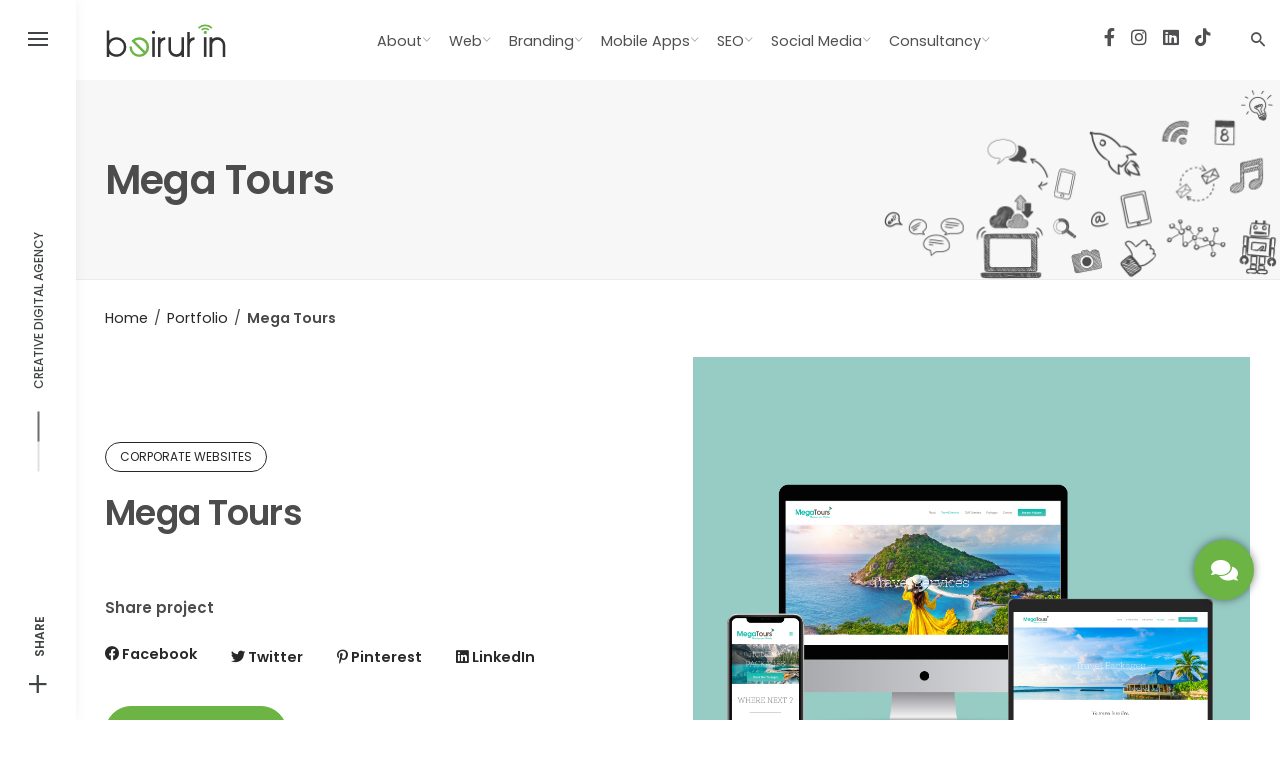

--- FILE ---
content_type: text/html; charset=UTF-8
request_url: https://beirutin.com/project/mega-tours/
body_size: 28966
content:
<!DOCTYPE html>
<html lang="en-AU">
<head>
	<meta charset="UTF-8">
	<meta name="viewport" content="width=device-width, initial-scale=1.0, maximum-scale=1, user-scalable=no">
	<link rel="profile" href="https://gmpg.org/xfn/11">
	<link rel="pingback" href="https://beirutin.com/xmlrpc.php">

	<meta name='robots' content='index, follow, max-image-preview:large, max-snippet:-1, max-video-preview:-1' />
	<style>img:is([sizes="auto" i],[sizes^="auto," i]){contain-intrinsic-size:3000px 1500px}</style>
	
	<!-- This site is optimized with the Yoast SEO Premium plugin v22.1 (Yoast SEO v26.7) - https://yoast.com/wordpress/plugins/seo/ -->
	<title>Mega Tours - Beirut in</title>
	<link rel="canonical" href="https://beirutin.com/project/mega-tours/" />
	<meta property="og:locale" content="en_US" />
	<meta property="og:type" content="article" />
	<meta property="og:title" content="Mega Tours" />
	<meta property="og:url" content="https://beirutin.com/project/mega-tours/" />
	<meta property="og:site_name" content="Beirut in" />
	<meta property="article:publisher" content="https://www.facebook.com/beirutin/" />
	<meta property="article:modified_time" content="2023-01-31T13:31:26+00:00" />
	<meta property="og:image" content="https://beirutin.com/wp-content/uploads/2022/01/Mega-tours.jpg" />
	<meta property="og:image:width" content="1080" />
	<meta property="og:image:height" content="1080" />
	<meta property="og:image:type" content="image/jpeg" />
	<meta name="twitter:card" content="summary_large_image" />
	<meta name="twitter:site" content="@beirut_in" />
	<script type="application/ld+json" class="yoast-schema-graph">{"@context":"https://schema.org","@graph":[{"@type":"WebPage","@id":"https://beirutin.com/project/mega-tours/","url":"https://beirutin.com/project/mega-tours/","name":"Mega Tours - Beirut in","isPartOf":{"@id":"https://beirutin.com/#website"},"primaryImageOfPage":{"@id":"https://beirutin.com/project/mega-tours/#primaryimage"},"image":{"@id":"https://beirutin.com/project/mega-tours/#primaryimage"},"thumbnailUrl":"https://beirutin.com/wp-content/uploads/2022/01/Mega-tours.jpg","datePublished":"2023-01-20T10:53:32+00:00","dateModified":"2023-01-31T13:31:26+00:00","breadcrumb":{"@id":"https://beirutin.com/project/mega-tours/#breadcrumb"},"inLanguage":"en-AU","potentialAction":[{"@type":"ReadAction","target":["https://beirutin.com/project/mega-tours/"]}]},{"@type":"ImageObject","inLanguage":"en-AU","@id":"https://beirutin.com/project/mega-tours/#primaryimage","url":"https://beirutin.com/wp-content/uploads/2022/01/Mega-tours.jpg","contentUrl":"https://beirutin.com/wp-content/uploads/2022/01/Mega-tours.jpg","width":1080,"height":1080},{"@type":"BreadcrumbList","@id":"https://beirutin.com/project/mega-tours/#breadcrumb","itemListElement":[{"@type":"ListItem","position":1,"name":"Home","item":"https://beirutin.com/"},{"@type":"ListItem","position":2,"name":"Mega Tours"}]},{"@type":"WebSite","@id":"https://beirutin.com/#website","url":"https://beirutin.com/","name":"Beirut in","description":"Web Design &amp; Development, Brand Identity, Social Media, SEO and Mobile Apps","publisher":{"@id":"https://beirutin.com/#organization"},"potentialAction":[{"@type":"SearchAction","target":{"@type":"EntryPoint","urlTemplate":"https://beirutin.com/?s={search_term_string}"},"query-input":{"@type":"PropertyValueSpecification","valueRequired":true,"valueName":"search_term_string"}}],"inLanguage":"en-AU"},{"@type":"Organization","@id":"https://beirutin.com/#organization","name":"Beirut in","url":"https://beirutin.com/","logo":{"@type":"ImageObject","inLanguage":"en-AU","@id":"https://beirutin.com/#/schema/logo/image/","url":"https://beirutin.com/wp-content/uploads/2021/05/beirutin-original-logo.svg","contentUrl":"https://beirutin.com/wp-content/uploads/2021/05/beirutin-original-logo.svg","width":"1024","height":"1024","caption":"Beirut in"},"image":{"@id":"https://beirutin.com/#/schema/logo/image/"},"sameAs":["https://www.facebook.com/beirutin/","https://x.com/beirut_in","https://www.instagram.com/beirut_in","https://www.linkedin.com/company/beirut-in","https://g.page/beirutin","https://www.tiktok.com/@beirut.in","https://www.youtube.com/beirutin"]}]}</script>
	<!-- / Yoast SEO Premium plugin. -->


<link rel='dns-prefetch' href='//www.googletagmanager.com' />
<link rel='dns-prefetch' href='//cdn.jsdelivr.net' />
<link rel='dns-prefetch' href='//cdnjs.cloudflare.com' />
<link rel='dns-prefetch' href='//pagead2.googlesyndication.com' />
<link rel="alternate" type="application/rss+xml" title="Beirut in &raquo; Feed" href="https://beirutin.com/feed/" />
<link rel="alternate" type="application/rss+xml" title="Beirut in &raquo; Comments Feed" href="https://beirutin.com/comments/feed/" />
<link rel="alternate" type="application/rss+xml" title="Beirut in &raquo; Mega Tours Comments Feed" href="https://beirutin.com/project/mega-tours/feed/" />
<script type="text/javascript">
/* <![CDATA[ */
window._wpemojiSettings = {"baseUrl":"https:\/\/s.w.org\/images\/core\/emoji\/15.0.3\/72x72\/","ext":".png","svgUrl":"https:\/\/s.w.org\/images\/core\/emoji\/15.0.3\/svg\/","svgExt":".svg","source":{"concatemoji":"https:\/\/beirutin.com\/wp-includes\/js\/wp-emoji-release.min.js?ver=6.7.2"}};
/*! This file is auto-generated */
!function(i,n){var o,s,e;function c(e){try{var t={supportTests:e,timestamp:(new Date).valueOf()};sessionStorage.setItem(o,JSON.stringify(t))}catch(e){}}function p(e,t,n){e.clearRect(0,0,e.canvas.width,e.canvas.height),e.fillText(t,0,0);var t=new Uint32Array(e.getImageData(0,0,e.canvas.width,e.canvas.height).data),r=(e.clearRect(0,0,e.canvas.width,e.canvas.height),e.fillText(n,0,0),new Uint32Array(e.getImageData(0,0,e.canvas.width,e.canvas.height).data));return t.every(function(e,t){return e===r[t]})}function u(e,t,n){switch(t){case"flag":return n(e,"\ud83c\udff3\ufe0f\u200d\u26a7\ufe0f","\ud83c\udff3\ufe0f\u200b\u26a7\ufe0f")?!1:!n(e,"\ud83c\uddfa\ud83c\uddf3","\ud83c\uddfa\u200b\ud83c\uddf3")&&!n(e,"\ud83c\udff4\udb40\udc67\udb40\udc62\udb40\udc65\udb40\udc6e\udb40\udc67\udb40\udc7f","\ud83c\udff4\u200b\udb40\udc67\u200b\udb40\udc62\u200b\udb40\udc65\u200b\udb40\udc6e\u200b\udb40\udc67\u200b\udb40\udc7f");case"emoji":return!n(e,"\ud83d\udc26\u200d\u2b1b","\ud83d\udc26\u200b\u2b1b")}return!1}function f(e,t,n){var r="undefined"!=typeof WorkerGlobalScope&&self instanceof WorkerGlobalScope?new OffscreenCanvas(300,150):i.createElement("canvas"),a=r.getContext("2d",{willReadFrequently:!0}),o=(a.textBaseline="top",a.font="600 32px Arial",{});return e.forEach(function(e){o[e]=t(a,e,n)}),o}function t(e){var t=i.createElement("script");t.src=e,t.defer=!0,i.head.appendChild(t)}"undefined"!=typeof Promise&&(o="wpEmojiSettingsSupports",s=["flag","emoji"],n.supports={everything:!0,everythingExceptFlag:!0},e=new Promise(function(e){i.addEventListener("DOMContentLoaded",e,{once:!0})}),new Promise(function(t){var n=function(){try{var e=JSON.parse(sessionStorage.getItem(o));if("object"==typeof e&&"number"==typeof e.timestamp&&(new Date).valueOf()<e.timestamp+604800&&"object"==typeof e.supportTests)return e.supportTests}catch(e){}return null}();if(!n){if("undefined"!=typeof Worker&&"undefined"!=typeof OffscreenCanvas&&"undefined"!=typeof URL&&URL.createObjectURL&&"undefined"!=typeof Blob)try{var e="postMessage("+f.toString()+"("+[JSON.stringify(s),u.toString(),p.toString()].join(",")+"));",r=new Blob([e],{type:"text/javascript"}),a=new Worker(URL.createObjectURL(r),{name:"wpTestEmojiSupports"});return void(a.onmessage=function(e){c(n=e.data),a.terminate(),t(n)})}catch(e){}c(n=f(s,u,p))}t(n)}).then(function(e){for(var t in e)n.supports[t]=e[t],n.supports.everything=n.supports.everything&&n.supports[t],"flag"!==t&&(n.supports.everythingExceptFlag=n.supports.everythingExceptFlag&&n.supports[t]);n.supports.everythingExceptFlag=n.supports.everythingExceptFlag&&!n.supports.flag,n.DOMReady=!1,n.readyCallback=function(){n.DOMReady=!0}}).then(function(){return e}).then(function(){var e;n.supports.everything||(n.readyCallback(),(e=n.source||{}).concatemoji?t(e.concatemoji):e.wpemoji&&e.twemoji&&(t(e.twemoji),t(e.wpemoji)))}))}((window,document),window._wpemojiSettings);
/* ]]> */
</script>

<link data-optimized="1" rel='stylesheet' id='sbi_styles-css' href='https://beirutin.com/wp-content/litespeed/css/998dfb2ca8e96aa41cfd88f5a17858e4.css?ver=8bc24' type='text/css' media='all' />
<link data-optimized="1" rel='stylesheet' id='dashicons-css' href='https://beirutin.com/wp-content/litespeed/css/f4f6d3a6fe788ddac1f1277c7813359e.css?ver=c203f' type='text/css' media='all' />
<link data-optimized="1" rel='stylesheet' id='elusive-css' href='https://beirutin.com/wp-content/litespeed/css/a5da5d2a755cd6736576b75214f80008.css?ver=b87d5' type='text/css' media='all' />
<link data-optimized="1" rel='stylesheet' id='menu-icon-font-awesome-css' href='https://beirutin.com/wp-content/litespeed/css/7c1ea52bc0d877e72bb29f0fa78c30e2.css?ver=f444c' type='text/css' media='all' />
<link data-optimized="1" rel='stylesheet' id='foundation-icons-css' href='https://beirutin.com/wp-content/litespeed/css/fc47075ffebbda3c1cc47c0cc64ed789.css?ver=aead5' type='text/css' media='all' />
<link data-optimized="1" rel='stylesheet' id='genericons-css' href='https://beirutin.com/wp-content/litespeed/css/8f856a432c33e46841d8cb2825d2cc03.css?ver=618e8' type='text/css' media='all' />
<link data-optimized="1" rel='stylesheet' id='menu-icons-extra-css' href='https://beirutin.com/wp-content/litespeed/css/3dac2fd7267d6dbb012168b95207a665.css?ver=37a60' type='text/css' media='all' />
<style id='wp-emoji-styles-inline-css' type='text/css'>img.wp-smiley,img.emoji{display:inline!important;border:none!important;box-shadow:none!important;height:1em!important;width:1em!important;margin:0 0.07em!important;vertical-align:-0.1em!important;background:none!important;padding:0!important}</style>
<link data-optimized="1" rel='stylesheet' id='wp-block-library-css' href='https://beirutin.com/wp-content/litespeed/css/330e922774f063eebf571a62024be22b.css?ver=90447' type='text/css' media='all' />
<style id='wp-block-library-theme-inline-css' type='text/css'>.wp-block-audio :where(figcaption){color:#555;font-size:13px;text-align:center}.is-dark-theme .wp-block-audio :where(figcaption){color:#ffffffa6}.wp-block-audio{margin:0 0 1em}.wp-block-code{border:1px solid #ccc;border-radius:4px;font-family:Menlo,Consolas,monaco,monospace;padding:.8em 1em}.wp-block-embed :where(figcaption){color:#555;font-size:13px;text-align:center}.is-dark-theme .wp-block-embed :where(figcaption){color:#ffffffa6}.wp-block-embed{margin:0 0 1em}.blocks-gallery-caption{color:#555;font-size:13px;text-align:center}.is-dark-theme .blocks-gallery-caption{color:#ffffffa6}:root :where(.wp-block-image figcaption){color:#555;font-size:13px;text-align:center}.is-dark-theme :root :where(.wp-block-image figcaption){color:#ffffffa6}.wp-block-image{margin:0 0 1em}.wp-block-pullquote{border-bottom:4px solid;border-top:4px solid;color:currentColor;margin-bottom:1.75em}.wp-block-pullquote cite,.wp-block-pullquote footer,.wp-block-pullquote__citation{color:currentColor;font-size:.8125em;font-style:normal;text-transform:uppercase}.wp-block-quote{border-left:.25em solid;margin:0 0 1.75em;padding-left:1em}.wp-block-quote cite,.wp-block-quote footer{color:currentColor;font-size:.8125em;font-style:normal;position:relative}.wp-block-quote:where(.has-text-align-right){border-left:none;border-right:.25em solid;padding-left:0;padding-right:1em}.wp-block-quote:where(.has-text-align-center){border:none;padding-left:0}.wp-block-quote.is-large,.wp-block-quote.is-style-large,.wp-block-quote:where(.is-style-plain){border:none}.wp-block-search .wp-block-search__label{font-weight:700}.wp-block-search__button{border:1px solid #ccc;padding:.375em .625em}:where(.wp-block-group.has-background){padding:1.25em 2.375em}.wp-block-separator.has-css-opacity{opacity:.4}.wp-block-separator{border:none;border-bottom:2px solid;margin-left:auto;margin-right:auto}.wp-block-separator.has-alpha-channel-opacity{opacity:1}.wp-block-separator:not(.is-style-wide):not(.is-style-dots){width:100px}.wp-block-separator.has-background:not(.is-style-dots){border-bottom:none;height:1px}.wp-block-separator.has-background:not(.is-style-wide):not(.is-style-dots){height:2px}.wp-block-table{margin:0 0 1em}.wp-block-table td,.wp-block-table th{word-break:normal}.wp-block-table :where(figcaption){color:#555;font-size:13px;text-align:center}.is-dark-theme .wp-block-table :where(figcaption){color:#ffffffa6}.wp-block-video :where(figcaption){color:#555;font-size:13px;text-align:center}.is-dark-theme .wp-block-video :where(figcaption){color:#ffffffa6}.wp-block-video{margin:0 0 1em}:root :where(.wp-block-template-part.has-background){margin-bottom:0;margin-top:0;padding:1.25em 2.375em}</style>
<style id='classic-theme-styles-inline-css' type='text/css'>
/*! This file is auto-generated */
.wp-block-button__link{color:#fff;background-color:#32373c;border-radius:9999px;box-shadow:none;text-decoration:none;padding:calc(.667em + 2px) calc(1.333em + 2px);font-size:1.125em}.wp-block-file__button{background:#32373c;color:#fff;text-decoration:none}</style>
<style id='global-styles-inline-css' type='text/css'>:root{--wp--preset--aspect-ratio--square:1;--wp--preset--aspect-ratio--4-3:4/3;--wp--preset--aspect-ratio--3-4:3/4;--wp--preset--aspect-ratio--3-2:3/2;--wp--preset--aspect-ratio--2-3:2/3;--wp--preset--aspect-ratio--16-9:16/9;--wp--preset--aspect-ratio--9-16:9/16;--wp--preset--color--black:#000000;--wp--preset--color--cyan-bluish-gray:#abb8c3;--wp--preset--color--white:#ffffff;--wp--preset--color--pale-pink:#f78da7;--wp--preset--color--vivid-red:#cf2e2e;--wp--preset--color--luminous-vivid-orange:#ff6900;--wp--preset--color--luminous-vivid-amber:#fcb900;--wp--preset--color--light-green-cyan:#7bdcb5;--wp--preset--color--vivid-green-cyan:#00d084;--wp--preset--color--pale-cyan-blue:#8ed1fc;--wp--preset--color--vivid-cyan-blue:#0693e3;--wp--preset--color--vivid-purple:#9b51e0;--wp--preset--color--brand-color:#6cb544;--wp--preset--color--blue-dark:#174EE2;--wp--preset--color--dark-strong:#24262B;--wp--preset--color--dark-light:#32353C;--wp--preset--color--grey-strong:#6A707E;--wp--preset--color--grey-light:#949597;--wp--preset--gradient--vivid-cyan-blue-to-vivid-purple:linear-gradient(135deg,rgba(6,147,227,1) 0%,rgb(155,81,224) 100%);--wp--preset--gradient--light-green-cyan-to-vivid-green-cyan:linear-gradient(135deg,rgb(122,220,180) 0%,rgb(0,208,130) 100%);--wp--preset--gradient--luminous-vivid-amber-to-luminous-vivid-orange:linear-gradient(135deg,rgba(252,185,0,1) 0%,rgba(255,105,0,1) 100%);--wp--preset--gradient--luminous-vivid-orange-to-vivid-red:linear-gradient(135deg,rgba(255,105,0,1) 0%,rgb(207,46,46) 100%);--wp--preset--gradient--very-light-gray-to-cyan-bluish-gray:linear-gradient(135deg,rgb(238,238,238) 0%,rgb(169,184,195) 100%);--wp--preset--gradient--cool-to-warm-spectrum:linear-gradient(135deg,rgb(74,234,220) 0%,rgb(151,120,209) 20%,rgb(207,42,186) 40%,rgb(238,44,130) 60%,rgb(251,105,98) 80%,rgb(254,248,76) 100%);--wp--preset--gradient--blush-light-purple:linear-gradient(135deg,rgb(255,206,236) 0%,rgb(152,150,240) 100%);--wp--preset--gradient--blush-bordeaux:linear-gradient(135deg,rgb(254,205,165) 0%,rgb(254,45,45) 50%,rgb(107,0,62) 100%);--wp--preset--gradient--luminous-dusk:linear-gradient(135deg,rgb(255,203,112) 0%,rgb(199,81,192) 50%,rgb(65,88,208) 100%);--wp--preset--gradient--pale-ocean:linear-gradient(135deg,rgb(255,245,203) 0%,rgb(182,227,212) 50%,rgb(51,167,181) 100%);--wp--preset--gradient--electric-grass:linear-gradient(135deg,rgb(202,248,128) 0%,rgb(113,206,126) 100%);--wp--preset--gradient--midnight:linear-gradient(135deg,rgb(2,3,129) 0%,rgb(40,116,252) 100%);--wp--preset--font-size--small:13px;--wp--preset--font-size--medium:20px;--wp--preset--font-size--large:17px;--wp--preset--font-size--x-large:42px;--wp--preset--font-size--extra-small:12px;--wp--preset--font-size--normal:14px;--wp--preset--font-size--larger:20px;--wp--preset--spacing--20:0.44rem;--wp--preset--spacing--30:0.67rem;--wp--preset--spacing--40:1rem;--wp--preset--spacing--50:1.5rem;--wp--preset--spacing--60:2.25rem;--wp--preset--spacing--70:3.38rem;--wp--preset--spacing--80:5.06rem;--wp--preset--shadow--natural:6px 6px 9px rgba(0, 0, 0, 0.2);--wp--preset--shadow--deep:12px 12px 50px rgba(0, 0, 0, 0.4);--wp--preset--shadow--sharp:6px 6px 0px rgba(0, 0, 0, 0.2);--wp--preset--shadow--outlined:6px 6px 0px -3px rgba(255, 255, 255, 1), 6px 6px rgba(0, 0, 0, 1);--wp--preset--shadow--crisp:6px 6px 0px rgba(0, 0, 0, 1)}:where(.is-layout-flex){gap:.5em}:where(.is-layout-grid){gap:.5em}body .is-layout-flex{display:flex}.is-layout-flex{flex-wrap:wrap;align-items:center}.is-layout-flex>:is(*,div){margin:0}body .is-layout-grid{display:grid}.is-layout-grid>:is(*,div){margin:0}:where(.wp-block-columns.is-layout-flex){gap:2em}:where(.wp-block-columns.is-layout-grid){gap:2em}:where(.wp-block-post-template.is-layout-flex){gap:1.25em}:where(.wp-block-post-template.is-layout-grid){gap:1.25em}.has-black-color{color:var(--wp--preset--color--black)!important}.has-cyan-bluish-gray-color{color:var(--wp--preset--color--cyan-bluish-gray)!important}.has-white-color{color:var(--wp--preset--color--white)!important}.has-pale-pink-color{color:var(--wp--preset--color--pale-pink)!important}.has-vivid-red-color{color:var(--wp--preset--color--vivid-red)!important}.has-luminous-vivid-orange-color{color:var(--wp--preset--color--luminous-vivid-orange)!important}.has-luminous-vivid-amber-color{color:var(--wp--preset--color--luminous-vivid-amber)!important}.has-light-green-cyan-color{color:var(--wp--preset--color--light-green-cyan)!important}.has-vivid-green-cyan-color{color:var(--wp--preset--color--vivid-green-cyan)!important}.has-pale-cyan-blue-color{color:var(--wp--preset--color--pale-cyan-blue)!important}.has-vivid-cyan-blue-color{color:var(--wp--preset--color--vivid-cyan-blue)!important}.has-vivid-purple-color{color:var(--wp--preset--color--vivid-purple)!important}.has-black-background-color{background-color:var(--wp--preset--color--black)!important}.has-cyan-bluish-gray-background-color{background-color:var(--wp--preset--color--cyan-bluish-gray)!important}.has-white-background-color{background-color:var(--wp--preset--color--white)!important}.has-pale-pink-background-color{background-color:var(--wp--preset--color--pale-pink)!important}.has-vivid-red-background-color{background-color:var(--wp--preset--color--vivid-red)!important}.has-luminous-vivid-orange-background-color{background-color:var(--wp--preset--color--luminous-vivid-orange)!important}.has-luminous-vivid-amber-background-color{background-color:var(--wp--preset--color--luminous-vivid-amber)!important}.has-light-green-cyan-background-color{background-color:var(--wp--preset--color--light-green-cyan)!important}.has-vivid-green-cyan-background-color{background-color:var(--wp--preset--color--vivid-green-cyan)!important}.has-pale-cyan-blue-background-color{background-color:var(--wp--preset--color--pale-cyan-blue)!important}.has-vivid-cyan-blue-background-color{background-color:var(--wp--preset--color--vivid-cyan-blue)!important}.has-vivid-purple-background-color{background-color:var(--wp--preset--color--vivid-purple)!important}.has-black-border-color{border-color:var(--wp--preset--color--black)!important}.has-cyan-bluish-gray-border-color{border-color:var(--wp--preset--color--cyan-bluish-gray)!important}.has-white-border-color{border-color:var(--wp--preset--color--white)!important}.has-pale-pink-border-color{border-color:var(--wp--preset--color--pale-pink)!important}.has-vivid-red-border-color{border-color:var(--wp--preset--color--vivid-red)!important}.has-luminous-vivid-orange-border-color{border-color:var(--wp--preset--color--luminous-vivid-orange)!important}.has-luminous-vivid-amber-border-color{border-color:var(--wp--preset--color--luminous-vivid-amber)!important}.has-light-green-cyan-border-color{border-color:var(--wp--preset--color--light-green-cyan)!important}.has-vivid-green-cyan-border-color{border-color:var(--wp--preset--color--vivid-green-cyan)!important}.has-pale-cyan-blue-border-color{border-color:var(--wp--preset--color--pale-cyan-blue)!important}.has-vivid-cyan-blue-border-color{border-color:var(--wp--preset--color--vivid-cyan-blue)!important}.has-vivid-purple-border-color{border-color:var(--wp--preset--color--vivid-purple)!important}.has-vivid-cyan-blue-to-vivid-purple-gradient-background{background:var(--wp--preset--gradient--vivid-cyan-blue-to-vivid-purple)!important}.has-light-green-cyan-to-vivid-green-cyan-gradient-background{background:var(--wp--preset--gradient--light-green-cyan-to-vivid-green-cyan)!important}.has-luminous-vivid-amber-to-luminous-vivid-orange-gradient-background{background:var(--wp--preset--gradient--luminous-vivid-amber-to-luminous-vivid-orange)!important}.has-luminous-vivid-orange-to-vivid-red-gradient-background{background:var(--wp--preset--gradient--luminous-vivid-orange-to-vivid-red)!important}.has-very-light-gray-to-cyan-bluish-gray-gradient-background{background:var(--wp--preset--gradient--very-light-gray-to-cyan-bluish-gray)!important}.has-cool-to-warm-spectrum-gradient-background{background:var(--wp--preset--gradient--cool-to-warm-spectrum)!important}.has-blush-light-purple-gradient-background{background:var(--wp--preset--gradient--blush-light-purple)!important}.has-blush-bordeaux-gradient-background{background:var(--wp--preset--gradient--blush-bordeaux)!important}.has-luminous-dusk-gradient-background{background:var(--wp--preset--gradient--luminous-dusk)!important}.has-pale-ocean-gradient-background{background:var(--wp--preset--gradient--pale-ocean)!important}.has-electric-grass-gradient-background{background:var(--wp--preset--gradient--electric-grass)!important}.has-midnight-gradient-background{background:var(--wp--preset--gradient--midnight)!important}.has-small-font-size{font-size:var(--wp--preset--font-size--small)!important}.has-medium-font-size{font-size:var(--wp--preset--font-size--medium)!important}.has-large-font-size{font-size:var(--wp--preset--font-size--large)!important}.has-x-large-font-size{font-size:var(--wp--preset--font-size--x-large)!important}:where(.wp-block-post-template.is-layout-flex){gap:1.25em}:where(.wp-block-post-template.is-layout-grid){gap:1.25em}:where(.wp-block-columns.is-layout-flex){gap:2em}:where(.wp-block-columns.is-layout-grid){gap:2em}:root :where(.wp-block-pullquote){font-size:1.5em;line-height:1.6}</style>
<link data-optimized="1" rel='stylesheet' id='contact-form-7-css' href='https://beirutin.com/wp-content/litespeed/css/5f256c0953a3bd1e7419c9e19026fc63.css?ver=25787' type='text/css' media='all' />
<link data-optimized="1" rel='stylesheet' id='nbcpf-intlTelInput-style-css' href='https://beirutin.com/wp-content/litespeed/css/1afde247a1d9d614bd25a176e2e553aa.css?ver=5fd24' type='text/css' media='all' />
<link data-optimized="1" rel='stylesheet' id='nbcpf-countryFlag-style-css' href='https://beirutin.com/wp-content/litespeed/css/a54f8a4fd2a36d8f9c92abd190552640.css?ver=149ad' type='text/css' media='all' />
<style id='woocommerce-inline-inline-css' type='text/css'>.woocommerce form .form-row .required{visibility:visible}</style>
<link data-optimized="1" rel='stylesheet' id='uacf7-frontend-style-css' href='https://beirutin.com/wp-content/litespeed/css/f087aaf7f331c4b70b8026151a4113d3.css?ver=6c15a' type='text/css' media='all' />
<link data-optimized="1" rel='stylesheet' id='uacf7-country-select-main-css' href='https://beirutin.com/wp-content/litespeed/css/e34fc5c9fe910372f6ba97bcc28e33ee.css?ver=7b64a' type='text/css' media='all' />
<link data-optimized="1" rel='stylesheet' id='uacf7-country-select-style-css' href='https://beirutin.com/wp-content/litespeed/css/51b4091395eca11c73b632b0a0e78dd4.css?ver=17363' type='text/css' media='all' />
<link data-optimized="1" rel='stylesheet' id='uacf7-fontawesome-4-css' href='https://beirutin.com/wp-content/litespeed/css/4ecd3e303f0108e199d4d2f377c1a7d0.css?ver=1a7d0' type='text/css' media='all' />
<link data-optimized="1" rel='stylesheet' id='uacf7-fontawesome-5-css' href='https://beirutin.com/wp-content/litespeed/css/33dd63e6b039b9018e2607a7da3d53c5.css?ver=d53c5' type='text/css' media='all' />
<link data-optimized="1" rel='stylesheet' id='uacf7-fontawesome-6-css' href='https://beirutin.com/wp-content/litespeed/css/afec9abfe96d0497d7f7748a28066a0c.css?ver=66a0c' type='text/css' media='all' />
<link data-optimized="1" rel='stylesheet' id='uacf7-remixicon-css' href='https://beirutin.com/wp-content/litespeed/css/53320bf782ebbac5780d2839d7e333f9.css?ver=333f9' type='text/css' media='all' />
<link data-optimized="1" rel='stylesheet' id='parent-style-css' href='https://beirutin.com/wp-content/litespeed/css/7f30eed1c8b515aa301a9bd72ac8f39b.css?ver=7ffa1' type='text/css' media='all' />
<link data-optimized="1" rel='stylesheet' id='norebro-style-css' href='https://beirutin.com/wp-content/litespeed/css/69472f5eadc2cb371ee0a1b4cd58dd62.css?ver=add73' type='text/css' media='all' />
<style id='norebro-style-inline-css' type='text/css'>#masthead.site-header,#mega-menu-wrap ul li,#mega-menu-wrap>ul#primary-menu>li,#masthead .menu-other>li>a,#masthead.site-header .header-bottom .copyright{color:#504f51}#masthead.site-header{border:none}#masthead.site-header.header-fixed{border:none}.header-title .bg-image{background-color:#f7f7f7;background-image:url(https://beirutin.com/wp-content/uploads/2022/01/header-sketch-trans.png);background-size:auto}.header-title::after{background-color:#fff0}.header-title h1.page-title{font-size:40px;color:#4c4c4c}.header-title .subtitle{color:#4c4c4c}.norebro-bar{background-color:#fff;color:#404445}.bar-hamburger{color:#404445}body .site-content{background-size:contain;background-position:right top;background-repeat:no-repeat}.widget a:hover,p a,#comments p a,.page-content p a,.post .entry-content p a,#comments.comments-area a.comment-reply-link,#comments.comments-area a.comment-edit-link,.comments-area a:hover,.post .entry-content ul a,.post .entry-content ol a{color:#6cb544}.widget_search form input,input:not([type="submit"]),textarea,select,.comments-area .comment-respond:after,.comments-area .comment-list>li,.comments-area .comment-respond:before,.blog-grid.grid-4{border-color:#6cb544}@media screen and (min-width:769px){#mega-menu-wrap>ul .sub-nav .sub-menu-wide>.mega-menu-item>a.menu-link{border-color:#6cb544}}.page-preloader .loader .la-dark{color:#70b51b}footer.site-footer{background-color:#323332;background-size:cover;color:#fff}.site-footer .widget,.site-footer .widget p,.site-footer .widget .subtitle,.site-footer .widget a,.site-footer .widget .widget-title,.site-footer .widget a:hover,.site-footer .widget h3 a,.site-footer .widget h4 a,.site-footer .widgets .socialbar a.social.outline i,.site-footer .widgets input,.site-footer input:not([type="submit"]):hover,.site-footer .widget_recent_comments .comment-author-link,.site-footer .widgets input:focus,.site-footer .widget_norebro_widget_subscribe button.btn,.site-footer .widgets select,.site-footer .widget_tag_cloud .tagcloud a,.site-footer .widget_tag_cloud .tagcloud a:hover{color:#fff}.site-footer .widget_norebro_widget_subscribe button.btn,.site-footer .widget_norebro_widget_subscribe button.btn:hover,.site-footer input:not([type="submit"]),.site-footer input:not([type="submit"]):focus,.site-footer .widgets .socialbar a.social.outline,.site-footer .widgets select,.site-footer .widget_tag_cloud .tagcloud a,.site-footer .widget_tag_cloud .tagcloud a:hover{border-color:#fff}.site-footer .widget_norebro_widget_subscribe button.btn:hover,.site-footer .widgets .socialbar a.social.outline:hover{background-color:#fff}footer.site-footer .site-info,footer.site-footer .site-info a,footer.site-footer .site-info a:hover{background-color:#fff;color:#9194a0}body,.font-main,.font-main a,p{font-family:'Poppins',sans-serif}input,select,textarea,.accordion-box .buttons h5.title,.woocommerce div.product accordion-box.outline h5{font-family:'Poppins',sans-serif}h1,h2,h3,h3.second-title,h4,h5,.counter-box .count,.counter-box .counter-box-count,h1 a,h2 a,h3 a,h4 a,h5 a{color:#4c4c4c}.countdown-box .box-time .box-count,.chart-box-pie-content{color:#4c4c4c}.portfolio-item h4,.portfolio-item h4.title,.portfolio-item h4 a,.portfolio-item.grid-4 h4.title,.portfolio-item-2 h4,.portfolio-item-2 h4.title,.portfolio-item-2 h4 a,.woocommerce ul.products li.product a{color:#4c4c4c;font-size:inherit;line-height:inherit}.blog-item h3.title{color:#4c4c4c;line-height:initial}.blog-item h3.title a{font-size:initial}.accordion-box .title:hover .control,.accordion-box .item.active .control,.accordion-box.title-brand-color .title,.accordion-box.active-brand-color .item.active .control,.accordion-box.active-brand-color .title:hover .control,.slider .owl-dot.brand,.socialbar.brand a:hover,.socialbar.brand.outline a,.socialbar.brand.flat a,.socialbar.brand.inline a:hover,.video-module .btn-play.outline.btn-brand,.video-module.boxed:hover .btn-play.btn-brand,.widget_tag_cloud .tagcloud a:hover,.widget_product_tag_cloud .tagcloud a:hover,.widget_nav_menu .menu-item a:hover,.widget_pages .menu-item a:hover,.widget_nav_menu .current-menu-item a,.widget_pages .current-menu-item a,.widget-sidebar-menu-left .menu-item a:hover,.widget_rss ul a,.widget_norebro_widget_recent_posts ul.recent-posts-list h4 a:hover,.widget_norebro_widget_login a,.widget div.star-rating:before,.widget div.star-rating span:before,.widget span.star-rating:before,.widget span.star-rating span:before,a:hover,p a,.btn-brand:hover,.btn-outline.btn-brand,a.btn-outline.btn-brand,.btn-outline.btn-brand.disabled:hover,a.btn-outline.btn-brand.disabled:hover,.btn-link.btn-brand,a.btn-link.btn-brand,a.tag:hover,.tag-wrap a:hover,a[class^="tag-link-"]:hover,nav.pagination li a.page-numbers.active,.fullscreen-navigation .copyright .content>a,.fullscreen-navigation.simple ul.menu li:hover>a,.fullscreen-navigation.centered .fullscreen-menu-wrap ul.menu>li a:hover,.post-navigation .box-wrap>a:hover h4,.post-navigation .box-wrap>a:hover .icon,.bar .content a:hover,.bar .share .links a:hover,.portfolio-sorting li a:hover,.portfolio-item h4.title a:hover,.portfolio-item .widget h4 a:hover,.widget .portfolio-item h4 a:hover,.portfolio-item .category.outline,.portfolio-item.grid-2:hover h4.title,.portfolio-item.grid-2:hover .widget h4,.widget .portfolio-item.grid-2:hover h4,.portfolio-item.grid-2.hover-2 .overlay span,.portfolio-item.grid-5 .more span,.blog-grid .tags a:hover,.blog-grid:hover h3 a,.blog-grid.grid-4:hover .tags a,.post .entry-content a:not(.wp-block-button__link):not(.wp-block-file__button),.page-links a,.entry-footer .share .title:hover,.toggle-post:hover .arrow,.toggle-post:hover .content h3,.post .comments-link a:hover,.comments-area .comment-body .comment-meta .reply a,.comments-area .comment-body .comment-meta a.comment-edit-link,.comments-area .reply a,.comments-area .reply-cancle a,.comments-area a.comment-edit-link,input.brand-color,input[type="submit"].brand-color,button.brand-color,a.brand-color,div.brand-color,span.brand-color,input.brand-color-hover:hover,input[type="submit"].brand-color-hover:hover,button.brand-color-hover:hover,a.brand-color-hover:hover,div.brand-color-hover:hover,span.brand-color-hover:hover,.brand-color,.brand-color-after:after,.brand-color-before:before,.brand-color-hover:hover,.brand-color-hover-after:after,.brand-color-hover-before:before,.woocommerce .product div.summary .woo-review-link:hover,.woocommerce .product .product_meta a,ul.woo-products li.product:hover h3 a,.woocommerce form.login a,.woocommerce #payment li.wc_payment_method a.about_paypal,.woocommerce .woo-my-nav li.is-active a,.woocommerce .woo-my-content p a:hover,.has-brand-color-color,.is-style-outline .has-brand-color-color{color:#6cb544}.video-module.btn-brand-color-hover:hover .btn-play .icon,.brand-color-i,.brand-color-after-i:after,.brand-color-before-i:before,.brand-color-hover-i:hover,.brand-color-hover-i-after:after,.brand-color-hover-i-before:before{color:#6cb544!important}.accordion-box.outline.title-brand-border-color .title,.contact-form.without-label-offset .focus.active,.contact-form.flat input:not([type="submit"]):focus,.contact-form.flat select:focus,.contact-form.flat textarea:focus,.socialbar.brand a,.video-module .btn-play.btn-brand,.widget_tag_cloud .tagcloud a:hover,.widget_product_tag_cloud .tagcloud a:hover,.widget_calendar tbody tr td#today,.btn-brand,.btn-outline.btn-brand,a.btn-outline.btn-brand,.btn-outline.btn-brand:hover,a.btn-outline.btn-brand:hover,.btn-outline.btn-brand.disabled:hover,a.btn-outline.btn-brand.disabled:hover,input:not([type="submit"]):focus,textarea:focus,select:focus,a.tag:hover,.tag-wrap a:hover,a[class^="tag-link-"]:hover,.portfolio-gallery .gallery-content .tag,.header-search form input:focus,.fullscreen-navigation.simple ul.menu li:hover>a:after,.fullscreen-navigation.simple ul.menu li:hover>a:before,.portfolio-item .category.outline,.portfolio-page.fullscreen .content .tag,.portfolio-page.portfolio-header-title.invert .tag,.entry-footer .share .title:hover,input.brand-border-color,input[type="submit"].brand-border-color,button.brand-border-color,a.brand-border-color,div.brand-border-color,span.brand-border-color,input.brand-border-color-hover:hover,input[type="submit"].brand-border-color-hover:hover,button.brand-border-color-hover:hover,a.brand-border-color-hover:hover,div.brand-border-color-hover:hover,span.brand-border-color-hover:hover,.brand-border-color,.brand-border-color-after:after,.brand-border-color-before:before,.brand-border-color-hover:hover,.brand-border-color-hover-after:after,.brand-border-color-hover-before:before,.has-brand-color-background-color,.is-style-outline .has-brand-color-color{border-color:#6cb544}.brand-border-color-i,.brand-border-color-after-i:after,.brand-border-color-before-i:before,.brand-border-color-hover-i:hover,.brand-border-color-hover-i-after:after,.brand-border-color-hover-i-before:before{border-color:#6cb544!important}.divider,h1.with-divider:after,h2.with-divider:after,h3.with-divider:after,h4.with-divider:after,h5.with-divider:after,h6.with-divider:after,.accordion-box.title-brand-bg-color .title,.list-box li:after,.widget_recent_comments li:after,.widget_recent_entries li:after,.widget_meta li:after,.widget_archive li:after,.widget_nav_menu li:after,.widget_pages li:after,.widget_categories li:after,.widget_rss li:after,.widget_product_categories li:after,.list-box.icon-fill li .icon,.icon-fill.widget_recent_comments li .icon,.icon-fill.widget_recent_entries li .icon,.icon-fill.widget_meta li .icon,.icon-fill.widget_archive li .icon,.icon-fill.widget_nav_menu li .icon,.icon-fill.widget_pages li .icon,.icon-fill.widget_categories li .icon,.icon-fill.widget_rss li .icon,.icon-fill.widget_product_categories li .icon,.socialbar.brand a,.socialbar.brand.outline a:hover,.socialbar.brand.flat a:hover,.video-module .btn-play.btn-brand,.video-module.boxed:hover .btn-play.outline.btn-brand,.widget_calendar caption,.widget_price_filter .ui-slider-range,.widget_price_filter .ui-slider-handle:after,a.hover-underline.underline-brand:before,.btn-brand,button[disabled].btn-brand:hover,input[type="submit"][disabled].btn-brand:hover,.btn-outline.btn-brand:hover,a.btn-outline.btn-brand:hover,.radio input:checked+.input:after,.radio:hover input:checked+.input:after,.portfolio-gallery .gallery-content .tag,nav.pagination li a.hover-underline:before,.portfolio-sorting li a:hover .name:before,.portfolio-item .category,.portfolio-page.fullscreen .content .tag,.portfolio-page.portfolio-header-title.invert .tag,input.brand-bg-color,input[type="submit"].brand-bg-color,button.brand-bg-color,a.brand-bg-color,div.brand-bg-color,span.brand-bg-color,input.brand-bg-color-hover:hover,input[type="submit"].brand-bg-color-hover:hover,button.brand-bg-color-hover:hover,a.brand-bg-color-hover:hover,div.brand-bg-color-hover:hover,span.brand-bg-color-hover:hover,.brand-bg-color,.brand-bg-color-after:after,.brand-bg-color-before:before,.brand-bg-color-hover:hover,.brand-bg-color-hover-after:after,.brand-bg-color-hover-before:before,.woocommerce .product .product_meta>span:after,.select2-dropdown .select2-results__option[aria-selected="true"],.woocommerce .woo-my-content mark,.has-brand-color-background-color{background-color:#6cb544}.brand-bg-color-i,.brand-bg-color-after-i:after,.brand-bg-color-before-i:before,.brand-bg-color-hover-i:hover,.brand-bg-color-hover-i-after:after,.brand-bg-color-hover-i-before:before{background-color:#6cb544!important}span.logo{width:140px}img.svg-logo{width:120px}span.logo{margin-left:16px}span.fixed-logo{margin-left:18px}div#fullscreen-mega-menu .site-title{width:120px;margin-left:0;margin-top:60px}.header-title .bg-image{background-size:contain;background-repeat:no-repeat;background-position:bottom right}.sub-menu.sub-menu-wide.sub-nav-group{-webkit-box-shadow:-5px 5px 30px -1px rgb(0 0 0 / 10%)!important;box-shadow:-5px 5px 30px -1px rgb(0 0 0 / 10%)!important}.sub-menu{border-bottom:1px solid;border-image:linear-gradient(to right,#b5b5b54d,#fff0) 1 30%}.mega-menu-item i._mi._before.dashicons{margin:-1px 5px 0 0!important;color:#6cb544;font-size:16px}.quotemenu a{background:#6cb544!important;color:#fff!important;padding:10px 20px!important;border-radius:6px!important}#mega-menu-wrap>ul>li>a{line-height:inherit;padding:0 12px 0 15px}.header-title .bg-image{border-bottom:1px solid #ebebeb}.header-title .subtitle{background:#6cb544;color:#fff!important;padding:2px 10px;width:fit-content}#masthead .header-wrap.page-container{padding:0}.split-box .split-box-wrap{vertical-align:top;padding-left:0!important}.whyus{background-blend-mode:soft-light;background:#000000de}.page-container.bottom-offset{margin-bottom:0px!important}.clients-logo{position:relative}.clients-logo img{position:relative;z-index:2}*/.clients-logo .overlay{background:#f7f7f7;height:auto;opacity:0;-webkit-transform:scale(.96);-ms-transform:scale(.96);transform:scale(.96);-webkit-transition:0.3s cubic-bezier(.4,.7,.3,1);-o-transition:0.3s cubic-bezier(.4,.7,.3,1);transition:0.3s cubic-bezier(.4,.7,.3,1);-webkit-transition-property:opacity,-webkit-transform;transition-property:opacity,-webkit-transform;-o-transition-property:opacity,transform;transition-property:opacity,transform;transition-property:opacity,transform,-webkit-transform;z-index:1}.clients-logo .overlay img{visibility:hidden}.clients-logo .overlay h4,.clients-logo .overlay .description{padding:30px 50px}.clients-logo .overlay .description{padding-top:10px}.clients-logo:hover{z-index:3}.clients-logo:hover .overlay{opacity:1;-webkit-transform:none;-ms-transform:none;transform:none}.clients-logo.default{overflow:hidden}.clients-logo.default .second-image{width:100%;position:absolute;top:100%;left:0}*/.clients-logo.default .first-image{filter:gray;-webkit-filter:grayscale(1)}.clients-logo.default .first-image,.clients-logo.default .second-image{-webkit-transition:-webkit-transform 0.4s cubic-bezier(.4,.7,.3,1);transition:-webkit-transform 0.4s cubic-bezier(.4,.7,.3,1);-o-transition:transform 0.4s cubic-bezier(.4,.7,.3,1);transition:transform 0.4s cubic-bezier(.4,.7,.3,1);transition:transform 0.4s cubic-bezier(.4,.7,.3,1),-webkit-transform 0.4s cubic-bezier(.4,.7,.3,1)}.clients-logo.default .first-image{filter:gray;-webkit-filter:grayscale(1)}.clients-logo.default:hover .first-image,.clients-logo.default:hover .second-image{-webkit-transform:translateY(-100%);-ms-transform:translateY(-100%);transform:translateY(-100%);*/}.clients-logo.shadow .overlay{-webkit-box-shadow:0 5px 40px 10px rgb(0 0 0 / .08);box-shadow:0 5px 40px 10px rgb(0 0 0 / .08)}.quoterequest label,select{font-family:'Poppins',sans-serif;font-weight:400;color:darken;font-size:12px;line-height:30px}.quoterequest{max-width:1000px;width:100%;margin:0 auto;position:relative}.wpcf7-form{border:none;padding:25px;margin:150px 0;margin-left:2px;margin-right:2px;margin-top:2px;margin-bottom:2px}.quoterequest .field{color:#000;background-color:#fff}.quoterequest .country-select{width:100%;margin:0 0 5px}#yp{padding-left:9px}#yc{padding-left:1px}#yw{padding-left:6px}#ycountry{padding-left:11px}.quoterequest input[type="file"]::-webkit-file-upload-button{font-family:'Poppins',sans-serif;font-size:11px;font-weight:450;border-style:solid;border-width:1px;border-color:#70b51b;border-radius:10px;background-color:#fff0;cursor:pointer;color:#70b51b}.quoterequest input[type="file"]::-webkit-file-upload-button:hover{background-color:#70b51b;cursor:pointer;color:#FFF}.quoterequest input[type="file"]{background:none;color:#fff0}.quoterequest h1{font-family:'Poppins',sans-serif;padding-top:3px;text-align:center;margin:5px 0 15px;display:block;font-size:16px;font-weight:450}.quoterequest p{font-family:'Poppins',sans-serif}.quoterequest h2{font-family:'Poppins',sans-serif;padding-top:3px;text-align:center;margin:5px 0 15px;display:block;font-size:13px;font-weight:450}.quoterequest button{border-style:solid;border-width:1px;border-color:#70b51b;cursor:pointer;width:100%;background:#70b51b;color:#FFF;margin:0 0 5px;padding:10px;font-size:15px}.quoterequest input[type="text"],.quoterequest input[type="email"],.quoterequest input[type="tel"],.quoterequest input[type="url"],.quoterequest input[type="file"],.quoterequest textarea{width:100%;border:none;margin:0 0 5px;padding:10px}.quoterequest select{width:100%;border:none;background:#FFF;margin:0 0 5px;padding:10px}.quoterequest label .fa{color:#70b51b;font-size:14px;margin-right:10px}.quoterequest-file{font-family:'Poppins',sans-serif;font-size:12px;line-height:30px;color:#777;background:#4CAF50}.quoterequest button:hover{border-style:solid;border-width:1px;border-color:#70b51b;color:#70b51b;background:#F9F9F9;-webkit-transition:background 0.3s ease-in-out;-moz-transition:background 0.3s ease-in-out;transition:background-color 0.3s ease-in-out}.quoterequest button:active{box-shadow:inset 0 1px 3px rgb(0 0 0 / .5)}.header-title .tags .tag{color:#70b51b;border-color:#70b51b}.header-title .subtitle{max-width:440px}.wwa{border-right-style:solid;border-right-width:.1px;border-right-color:#70b51b;border-left-style:solid;border-left-width:.1px;border-left-color:#70b51b}.wwa:hover{border-right-style:solid;border-right-width:.1px;border-right-color:#b0b0b0;border-left-style:solid;border-left-width:.1px;border-left-color:#b0b0b0}.banner-box{width:90%}.colbo{border-right-style:solid;border-right-width:.1px;border-right-color:#70b51b;border-left-style:solid;border-left-width:.1px;border-left-color:#70b51b}.colbo:hover{border-right-style:solid;border-right-width:.1px;border-right-color:#b0b0b0;border-left-style:solid;border-left-width:.1px;border-left-color:#b0b0b0}#c1{border-right-style:solid;border-right-width:.1px;border-right-color:#70b51b}#c1:hover{border-right-style:solid;border-right-width:.1px;border-right-color:#b0b0b0}#c4{border-left-style:solid;border-left-width:.1px;border-left-color:#70b51b}#c4:hover{border-left-style:solid;border-left-width:.1px;border-left-color:#b0b0b0}.wpb_column.vc_column_container.vc_col-sm-12.vc_col-has-fill{opacity:90%}.site-footer .widget_norebro_widget_subscribe button.btn:hover{background-color:#fff0;color:#fff;border-color:#fff}.site-footer .widget_norebro_widget_subscribe button.btn{background-color:#fff0;color:#fff;border-color:#fff}.site-footer input:not([type="submit"]){border-color:#fff;color:#666}.site-footer input:not([type="submit"]):hover{color:#666}.quoterequest label .req{color:#70b51b}.uacf7-uacf7style-13 input[type="text"],.uacf7-uacf7style-13 input[type="email"],.uacf7-uacf7style-13 textarea{background-color:#fff}.uacf7-uacf7style-13 label .fa{margin-right:8px}.fullscreen-navigation .copyright .content{visibility:hidden}.fullscreen-navigation li:hover>a.menu-link{color:#6cb544;opacity:1}._mi._image{position:absolute;width:18px;margin-top:29px}.fullscreen-navigation .socialbar a:first-child:hover{color:#6cb544;background-color:#fff0}.fullscreen-navigation .socialbar .instagram.customize-unpreviewable:hover{color:#6cb544;background-color:#fff0}.fullscreen-navigation .socialbar .linkedin.customize-unpreviewable:hover{color:#6cb544;background-color:#fff0}.fullscreen-navigation .socialbar .tiktok.customize-unpreviewable:hover{color:#6cb544;background-color:#fff0}.flBtn{margin-bottom:100px!important;margin-right:6px!important}a#page-scroll-top{bottom:200px!important}.uacf7-form-5653417 h2{text-align:center;font-size:36px;font-weight:450}.uacf7-form-5653417 span{color:#6cb544}.uacf7-form-5653417 input[type="file"]{background-color:transparent!important;color:#fff0;padding-left:0px!important}.uacf7-form-5653417 input[type="file"]::-webkit-file-upload-button{font-family:'Poppins',sans-serif;font-size:11px;font-weight:450;border-style:solid;border-width:1px;border-color:#70b51b;border-radius:10px;background-color:#fff0;cursor:pointer;color:#70b51b;font-size:13px}.uacf7-form-5653417 input[type="file"]::-webkit-file-upload-button:hover{background-color:#70b51b;cursor:pointer;color:#FFF}.uacf7-form-5653417 button{border-style:solid;border-width:1px;border-color:#70b51b;cursor:pointer;color:#fff;width:100%;background:#fff;margin:0 0 5px;padding:10px;font-size:15px}.uacf7-form-5653417 input[type="file"]:before{content:"Upload your cv";display:block;width:120px;height:40px;line-height:40px;text-align:center;position:absolute;right:310px;bottom:4px;color:#555;font-size:15px;font-weight:400}.grecaptcha-badge{visibility:hidden}#masthead .menu-other>li.languages{visibility:hidden}.fullscreen-navigation .languages{visibility:hidden}#masthead .phone-menu-bottom .lang{visibility:hidden}@media screen and (min-width:1025px){.header-title{height:200px;min-height:200px}}@media screen and (min-width:768px) and (max-width:1024px){.header-title .bg-image{background-size:80%}h1.page-title{word-break:normal!important}#tidio-chat iframe{inset:auto 0 35px auto!important}.flBtn{right:10px!important}}@media screen and (max-width:767px){#masthead #site-navigation.main-nav,#masthead #site-navigation.main-nav ul li,#masthead #sitenavigation.main-nav,#masthead #site-navigation.main-nav #mega-menu-wrap #primary-menu .mega-menu-item.current-menu-item>a.menu-link,#masthead #site-navigation.main-nav #mega-menu-wrap #primary-menu .mega-menu-item.current-menu-ancestor>a.menu-link,#masthead #site-navigation.main-nav #mega-menu-wrap #primary-menu .mega-menu-item a.menu-link:hover,#masthead #site-navigation.main-nav #mega-menu-wrap #primary-menu .mega-menu-item a.menu-link.open{color:#fff}span.logo{margin-left:0px!important}.header-title .bg-image{background-size:80%}h1.page-title{word-break:normal!important}.header-title .page-container{vertical-align:top}.socialbar.boxed a .social-text{display:unset!important}.video-module.boxed{margin-top:100px}.socialbar.boxed.social-column-4 a{width:40%}.socialbar.boxed{margin-left:10px;width:270px}.hamburger-menu a{margin-bottom:20px}h1{font-size:29px}.header-title h1.page-title{font-size:30px!important}.flBtn{right:10px!important}.video-module.boxed .btn-play{top:0px!important;position:relative;margin-bottom:150px!important}.scroll-top{right:15px!important}.right{float:none;padding-top:8px}#masthead .menu-other{float:none}.search{display:none}.hamburger-menu a{margin-bottom:0px!important}#tidio-chat iframe{inset:auto 0 35px auto!important}#masthead .menu-other>li.social{float:left!important;position:absolute;padding-top:70px;margin-left:0px!important;padding-left:0px!important}a.facebook{padding-left:0px!important}}@media screen and (max-width:566px){#masthead .menu-other>li.social{float:left!important;position:absolute;padding-top:70px;margin-left:0px!important;padding-left:0px!important}a.facebook{padding-left:0px!important}}</style>
<link data-optimized="1" rel='stylesheet' id='norebro-grid-css' href='https://beirutin.com/wp-content/litespeed/css/72f1b0bbdd77499d5bcf07c84fcd52fc.css?ver=7111e' type='text/css' media='all' />
<link data-optimized="1" rel='stylesheet' id='floating-button-css' href='https://beirutin.com/wp-content/litespeed/css/63ab7e4d0e067add426693d4fd1acbe0.css?ver=58531' type='text/css' media='all' />
<style id='floating-button-inline-css' type='text/css'>#floatBtn-1>a,#floatBtn-1>.flBtn-label{--flBtn-bg:rgb(108,181,68);--flBtn-color:#fff;--flBtn-h-color:#fff;--flBtn-h-bg:rgb(108,181,68)}#floatBtn-1 [data-tooltip]{--flBtn-tooltip-bg:#585858;--flBtn-tooltip-color:#fff}#floatBtn-1 .flBtn-first li:nth-child(1){--flBtn-color:#ffffff;--flBtn-h-color:#ffffff;--flBtn-bg:rgb(37,211,102);--flBtn-h-bg:rgb(37,211,102)}#floatBtn-1 .flBtn-first li:nth-child(2){--flBtn-color:#ffffff;--flBtn-h-color:#ffffff;--flBtn-bg:rgb(0,106,255);--flBtn-h-bg:rgb(0,106,255)}#floatBtn-1 .flBtn-first li:nth-child(3){--flBtn-color:#ffffff;--flBtn-h-color:#ffffff;--flBtn-bg:rgb(68,68,68);--flBtn-h-bg:rgb(102,102,102)}</style>
<link data-optimized="1" rel='stylesheet' id='floating-button-fontawesome-css' href='https://beirutin.com/wp-content/litespeed/css/d96e773bca021bdcd9802766d4245617.css?ver=0e19e' type='text/css' media='all' />
<script type="text/javascript" src="https://beirutin.com/wp-includes/js/jquery/jquery.min.js?ver=3.7.1" id="jquery-core-js"></script>
<script type="text/javascript" src="https://beirutin.com/wp-includes/js/jquery/jquery-migrate.min.js?ver=3.4.1" id="jquery-migrate-js"></script>
<script type="text/javascript" src="https://beirutin.com/wp-content/plugins/woocommerce/assets/js/jquery-blockui/jquery.blockUI.min.js?ver=2.7.0-wc.8.6.3" id="jquery-blockui-js" data-wp-strategy="defer"></script>
<script type="text/javascript" id="wc-add-to-cart-js-extra">
/* <![CDATA[ */
var wc_add_to_cart_params = {"ajax_url":"\/wp-admin\/admin-ajax.php","wc_ajax_url":"\/?wc-ajax=%%endpoint%%","i18n_view_cart":"View cart","cart_url":"https:\/\/beirutin.com\/cart\/","is_cart":"","cart_redirect_after_add":"no"};
/* ]]> */
</script>
<script type="text/javascript" src="https://beirutin.com/wp-content/plugins/woocommerce/assets/js/frontend/add-to-cart.min.js?ver=8.6.3" id="wc-add-to-cart-js" data-wp-strategy="defer"></script>
<script type="text/javascript" src="https://beirutin.com/wp-content/plugins/woocommerce/assets/js/js-cookie/js.cookie.min.js?ver=2.1.4-wc.8.6.3" id="js-cookie-js" defer="defer" data-wp-strategy="defer"></script>
<script type="text/javascript" id="woocommerce-js-extra">
/* <![CDATA[ */
var woocommerce_params = {"ajax_url":"\/wp-admin\/admin-ajax.php","wc_ajax_url":"\/?wc-ajax=%%endpoint%%"};
/* ]]> */
</script>
<script type="text/javascript" src="https://beirutin.com/wp-content/plugins/woocommerce/assets/js/frontend/woocommerce.min.js?ver=8.6.3" id="woocommerce-js" defer="defer" data-wp-strategy="defer"></script>
<script type="text/javascript" src="https://beirutin.com/wp-content/plugins/js_composer/assets/js/vendors/woocommerce-add-to-cart.js?ver=6.10.0" id="vc_woocommerce-add-to-cart-js-js"></script>
<script type="text/javascript" id="uacf7-cf-script-js-extra">
/* <![CDATA[ */
var uacf7_cf_object = [];
/* ]]> */
</script>
<script type="text/javascript" src="https://beirutin.com/wp-content/plugins/ultimate-addons-for-contact-form-7/addons/conditional-field/js/uacf7-cf-script.js?ver=6.7.2" id="uacf7-cf-script-js"></script>

<!-- Google tag (gtag.js) snippet added by Site Kit -->
<!-- Google Analytics snippet added by Site Kit -->
<script type="text/javascript" src="https://www.googletagmanager.com/gtag/js?id=G-ZHYDDZX5GV" id="google_gtagjs-js" async></script>
<script type="text/javascript" id="google_gtagjs-js-after">
/* <![CDATA[ */
window.dataLayer = window.dataLayer || [];function gtag(){dataLayer.push(arguments);}
gtag("set","linker",{"domains":["beirutin.com"]});
gtag("js", new Date());
gtag("set", "developer_id.dZTNiMT", true);
gtag("config", "G-ZHYDDZX5GV");
/* ]]> */
</script>
<link rel="https://api.w.org/" href="https://beirutin.com/wp-json/" /><link rel="alternate" title="JSON" type="application/json" href="https://beirutin.com/wp-json/wp/v2/norebro_portfolio/5650431" /><link rel="EditURI" type="application/rsd+xml" title="RSD" href="https://beirutin.com/xmlrpc.php?rsd" />
<meta name="generator" content="WordPress 6.7.2" />
<meta name="generator" content="WooCommerce 8.6.3" />
<link rel='shortlink' href='https://beirutin.com/?p=5650431' />
<link rel="alternate" title="oEmbed (JSON)" type="application/json+oembed" href="https://beirutin.com/wp-json/oembed/1.0/embed?url=https%3A%2F%2Fbeirutin.com%2Fproject%2Fmega-tours%2F" />
<link rel="alternate" title="oEmbed (XML)" type="text/xml+oembed" href="https://beirutin.com/wp-json/oembed/1.0/embed?url=https%3A%2F%2Fbeirutin.com%2Fproject%2Fmega-tours%2F&#038;format=xml" />
<meta name="generator" content="Site Kit by Google 1.170.0" />		<script>
			document.documentElement.className = document.documentElement.className.replace( 'no-js', 'js' );
		</script>
				<style>.no-js img.lazyload{display:none}figure.wp-block-image img.lazyloading{min-width:150px}.lazyload,.lazyloading{opacity:0}.lazyloaded{opacity:1;transition:opacity 400ms;transition-delay:0ms}</style>
			<noscript><style>.woocommerce-product-gallery{ opacity: 1 !important; }</style></noscript>
	
<!-- Google AdSense meta tags added by Site Kit -->
<meta name="google-adsense-platform-account" content="ca-host-pub-2644536267352236">
<meta name="google-adsense-platform-domain" content="sitekit.withgoogle.com">
<!-- End Google AdSense meta tags added by Site Kit -->
<link rel="preconnect" href="//code.tidio.co"><meta name="generator" content="Powered by WPBakery Page Builder - drag and drop page builder for WordPress."/>

<!-- Google Tag Manager snippet added by Site Kit -->
<script type="text/javascript">
/* <![CDATA[ */

			( function( w, d, s, l, i ) {
				w[l] = w[l] || [];
				w[l].push( {'gtm.start': new Date().getTime(), event: 'gtm.js'} );
				var f = d.getElementsByTagName( s )[0],
					j = d.createElement( s ), dl = l != 'dataLayer' ? '&l=' + l : '';
				j.async = true;
				j.src = 'https://www.googletagmanager.com/gtm.js?id=' + i + dl;
				f.parentNode.insertBefore( j, f );
			} )( window, document, 'script', 'dataLayer', 'GTM-5KV9N5S' );
			
/* ]]> */
</script>

<!-- End Google Tag Manager snippet added by Site Kit -->

<!-- Google AdSense snippet added by Site Kit -->
<script type="text/javascript" async="async" src="https://pagead2.googlesyndication.com/pagead/js/adsbygoogle.js?client=ca-pub-8687840301628946&amp;host=ca-host-pub-2644536267352236" crossorigin="anonymous"></script>

<!-- End Google AdSense snippet added by Site Kit -->
<meta name="generator" content="Powered by Slider Revolution 6.5.5 - responsive, Mobile-Friendly Slider Plugin for WordPress with comfortable drag and drop interface." />
<link rel="icon" href="https://beirutin.com/wp-content/uploads/2021/05/beirutin-fav-100x100.png" sizes="32x32" />
<link rel="icon" href="https://beirutin.com/wp-content/uploads/2021/05/beirutin-fav-200x200.png" sizes="192x192" />
<link rel="apple-touch-icon" href="https://beirutin.com/wp-content/uploads/2021/05/beirutin-fav-200x200.png" />
<meta name="msapplication-TileImage" content="https://beirutin.com/wp-content/uploads/2021/05/beirutin-fav.png" />
<script type="text/javascript">function setREVStartSize(e){
			//window.requestAnimationFrame(function() {				 
				window.RSIW = window.RSIW===undefined ? window.innerWidth : window.RSIW;	
				window.RSIH = window.RSIH===undefined ? window.innerHeight : window.RSIH;	
				try {								
					var pw = document.getElementById(e.c).parentNode.offsetWidth,
						newh;
					pw = pw===0 || isNaN(pw) ? window.RSIW : pw;
					e.tabw = e.tabw===undefined ? 0 : parseInt(e.tabw);
					e.thumbw = e.thumbw===undefined ? 0 : parseInt(e.thumbw);
					e.tabh = e.tabh===undefined ? 0 : parseInt(e.tabh);
					e.thumbh = e.thumbh===undefined ? 0 : parseInt(e.thumbh);
					e.tabhide = e.tabhide===undefined ? 0 : parseInt(e.tabhide);
					e.thumbhide = e.thumbhide===undefined ? 0 : parseInt(e.thumbhide);
					e.mh = e.mh===undefined || e.mh=="" || e.mh==="auto" ? 0 : parseInt(e.mh,0);		
					if(e.layout==="fullscreen" || e.l==="fullscreen") 						
						newh = Math.max(e.mh,window.RSIH);					
					else{					
						e.gw = Array.isArray(e.gw) ? e.gw : [e.gw];
						for (var i in e.rl) if (e.gw[i]===undefined || e.gw[i]===0) e.gw[i] = e.gw[i-1];					
						e.gh = e.el===undefined || e.el==="" || (Array.isArray(e.el) && e.el.length==0)? e.gh : e.el;
						e.gh = Array.isArray(e.gh) ? e.gh : [e.gh];
						for (var i in e.rl) if (e.gh[i]===undefined || e.gh[i]===0) e.gh[i] = e.gh[i-1];
											
						var nl = new Array(e.rl.length),
							ix = 0,						
							sl;					
						e.tabw = e.tabhide>=pw ? 0 : e.tabw;
						e.thumbw = e.thumbhide>=pw ? 0 : e.thumbw;
						e.tabh = e.tabhide>=pw ? 0 : e.tabh;
						e.thumbh = e.thumbhide>=pw ? 0 : e.thumbh;					
						for (var i in e.rl) nl[i] = e.rl[i]<window.RSIW ? 0 : e.rl[i];
						sl = nl[0];									
						for (var i in nl) if (sl>nl[i] && nl[i]>0) { sl = nl[i]; ix=i;}															
						var m = pw>(e.gw[ix]+e.tabw+e.thumbw) ? 1 : (pw-(e.tabw+e.thumbw)) / (e.gw[ix]);					
						newh =  (e.gh[ix] * m) + (e.tabh + e.thumbh);
					}
					var el = document.getElementById(e.c);
					if (el!==null && el) el.style.height = newh+"px";					
					el = document.getElementById(e.c+"_wrapper");
					if (el!==null && el) {
						el.style.height = newh+"px";
						el.style.display = "block";
					}
				} catch(e){
					console.log("Failure at Presize of Slider:" + e)
				}					   
			//});
		  };</script>
		<style type="text/css" id="wp-custom-css">.process h3{position:absolute}.process .description{margin-top:120px}a.view-project.font-titles.hover-underline{display:none}</style>
		<noscript><style> .wpb_animate_when_almost_visible { opacity: 1; }</style></noscript>
</head>

<body data-rsssl=1 class="norebro_portfolio-template-default single single-norebro_portfolio postid-5650431 wp-embed-responsive theme-norebro woocommerce-no-js group-blog norebro-theme-1-0-0 norebro-with-panel wpb-js-composer js-comp-ver-6.10.0 vc_responsive">

	<div class="preloader page-preloader mobile-preloader" id="page-preloader">
		<div class="la-ball-fall la-dark">
						<div></div>
						<div></div>
						<div></div>
					</div></div>


	
<a class="scroll-top" id="page-scroll-top">
	<img  alt="Scroll to top" data-src="https://beirutin.com/wp-content/themes/norebro/assets/images/scroll-top.svg" class="lazyload" src="[data-uri]"><noscript><img src="https://beirutin.com/wp-content/themes/norebro/assets/images/scroll-top.svg" alt="Scroll to top"></noscript>
</a>


	
<div class="bar-hamburger">
	
<!-- Fullscreen -->
	<div class="hamburger-menu" id="hamburger-fullscreen-menu">
		<a class="hamburger" aria-controls="site-navigation" aria-expanded="false"></a>
	</div>
</div>
<div class="norebro-bar bar ">

		<div class="content font-titles uppercase">
		<div class="separator"></div>
		CREATIVE DIGITAL AGENCY	</div>
	
		<div class="share">
		<div class="title">
			<div class="icon ion-android-add"></div>
			<span class="name font-titles uppercase">Share</span>
		</div>
		<div class="links">
			<a href="https://www.facebook.com/sharer/sharer.php?u=https%3A%2F%2Fbeirutin.com%2Fproject%2Fmega-tours%2F"><span class="fab fa-facebook"></span></a><a href="https://twitter.com/intent/tweet?text=https%3A%2F%2Fbeirutin.com%2Fproject%2Fmega-tours%2F"><span class="fab fa-twitter"></span></a><a href="https://www.linkedin.com/shareArticle?mini=true&amp;url=https%3A%2F%2Fbeirutin.com%2Fproject%2Fmega-tours%2F&amp;title=Mega+Tours&amp;source=Beirut+in"><span class="fab fa-linkedin"></span></a><a href="https://pinterest.com/pin/create/button/?url=https%3A%2F%2Fbeirutin.com%2Fproject%2Fmega-tours%2F"><span class="fab fa-pinterest-p"></span></a>		</div>
	</div>
	
</div>


	<div id="page" class="site">
		<a class="skip-link screen-reader-text" href="#main">Skip to content</a>
	
			
		

		
<header id="masthead" class="site-header light-text header-1"
 data-header-fixed="true" data-fixed-initial-offset="150">
	<div class="header-wrap page-container">
		
<div class="site-branding">
		<p class="site-title">
		<a href="https://beirutin.com/" rel="home">

			<span class="logo">
									<img    alt="Beirut in" data-src="https://beirutin.com/wp-content/uploads/2021/05/beirutin-original-logo.svg" class="svg-logo lazyload" src="[data-uri]"><noscript><img    alt="Beirut in" data-src="https://beirutin.com/wp-content/uploads/2021/05/beirutin-original-logo.svg" class="svg-logo lazyload" src="[data-uri]"><noscript><img    alt="Beirut in" data-src="https://beirutin.com/wp-content/uploads/2021/05/beirutin-original-logo.svg" class="svg-logo lazyload" src="[data-uri]"><noscript><img src="https://beirutin.com/wp-content/uploads/2021/05/beirutin-original-logo.svg"  class="svg-logo" alt="Beirut in"></noscript></noscript></noscript>
							</span>

			<span class="fixed-logo">
									<img    alt="Beirut in" data-src="https://beirutin.com/wp-content/uploads/2021/05/beirutin-original-logo.svg" class="svg-logo lazyload" src="[data-uri]"><noscript><img    alt="Beirut in" data-src="https://beirutin.com/wp-content/uploads/2021/05/beirutin-original-logo.svg" class="svg-logo lazyload" src="[data-uri]"><noscript><img    alt="Beirut in" data-src="https://beirutin.com/wp-content/uploads/2021/05/beirutin-original-logo.svg" class="svg-logo lazyload" src="[data-uri]"><noscript><img src="https://beirutin.com/wp-content/uploads/2021/05/beirutin-original-logo.svg"  class="svg-logo" alt="Beirut in"></noscript></noscript></noscript>
							</span>

			
			
			<span class="for-onepage">
				<span class="dark hidden">
											<img    alt="Beirut in" data-src="https://beirutin.com/wp-content/uploads/2021/05/beirutin-original-logo.svg" class="svg-logo lazyload" src="[data-uri]"><noscript><img    alt="Beirut in" data-src="https://beirutin.com/wp-content/uploads/2021/05/beirutin-original-logo.svg" class="svg-logo lazyload" src="[data-uri]"><noscript><img    alt="Beirut in" data-src="https://beirutin.com/wp-content/uploads/2021/05/beirutin-original-logo.svg" class="svg-logo lazyload" src="[data-uri]"><noscript><img src="https://beirutin.com/wp-content/uploads/2021/05/beirutin-original-logo.svg"  class="svg-logo" alt="Beirut in"></noscript></noscript></noscript>
									</span>
				<span class="light hidden">
											<img    alt="Beirut in" data-src="https://beirutin.com/wp-content/uploads/2021/05/beirutin-light.svg" class="svg-logo lazyload" src="[data-uri]"><noscript><img src="https://beirutin.com/wp-content/uploads/2021/05/beirutin-light.svg"  class="svg-logo" alt="Beirut in"></noscript>
									</span>
			</span>
		</a>
	</p>
</div><!-- .site-branding -->
		<div class="right">
			
<nav id="site-navigation" class="main-nav">
	<div class="close">
		<i class="icon ion-android-close"></i>
	</div>
	<div id="mega-menu-wrap">
        <ul id="primary-menu" class="menu"><li id="nav-menu-item-5649701-696c897abcbf7" class="mega-menu-item nav-item menu-item-depth-0 has-submenu "><a href="#" class="menu-link main-menu-link item-title"><span>About</span></a>
<div class="sub-nav"><ul class="menu-depth-1 sub-menu sub-nav-group" >
	<li id="nav-menu-item-5649064-696c897abcc42" class="mega-menu-item sub-nav-item menu-item-depth-1 "><a href="https://beirutin.com/about/" class="menu-link sub-menu-link"><span><i class="_mi _before dashicons dashicons-id" aria-hidden="true"></i><span>Who we are</span></span></a></li>
	<li id="nav-menu-item-5649065-696c897abcc97" class="mega-menu-item sub-nav-item menu-item-depth-1 "><a href="https://beirutin.com/blog/" class="menu-link sub-menu-link"><span><i class="_mi _before dashicons dashicons-list-view" aria-hidden="true"></i><span>Blog</span></span></a></li>
	<li id="nav-menu-item-5649067-696c897abcccf" class="mega-menu-item sub-nav-item menu-item-depth-1 "><a href="https://beirutin.com/projects/" class="menu-link sub-menu-link"><span><i class="_mi _before dashicons dashicons-category" aria-hidden="true"></i><span>Projects</span></span></a></li>
	<li id="nav-menu-item-5649066-696c897abcd02" class="mega-menu-item sub-nav-item menu-item-depth-1 "><a href="https://beirutin.com/contact/" class="menu-link sub-menu-link"><span><i class="_mi _before dashicons dashicons-pressthis" aria-hidden="true"></i><span>Get in touch</span></span></a></li>
	<li id="nav-menu-item-5649135-696c897abcd41" class="mega-menu-item sub-nav-item menu-item-depth-1 "><a href="https://beirutin.com/quote-request/" class="menu-link sub-menu-link"><span><i class="_mi _before dashicons dashicons-editor-quote" aria-hidden="true"></i><span>Quote Request</span></span></a></li>
	<li id="nav-menu-item-5653414-696c897abcd71" class="mega-menu-item sub-nav-item menu-item-depth-1 "><a href="https://beirutin.com/careers/" class="menu-link sub-menu-link"><span><i class="_mi _before dashicons dashicons-businessman" aria-hidden="true"></i><span>Careers</span></span></a></li>
</ul></div>
</li>
<li id="nav-menu-item-5649597-696c897abcda8" class="mega-menu-item nav-item menu-item-depth-0 has-submenu "><a href="#" class="menu-link main-menu-link item-title"><span>Web</span></a>
<div class="sub-nav"><ul class="menu-depth-1 sub-menu sub-menu-wide sub-nav-group" style="background-position: center center;background-repeat: no-repeat;">
	<li id="nav-menu-item-5649405-696c897abcdd0" class="mega-menu-item sub-nav-item menu-item-depth-1 has-submenu "><a href="https://beirutin.com/web/websites/" class="menu-link sub-menu-link"><span>Websites</span></a>
	<div class="sub-sub-nav"><ul class="menu-depth-2 sub-sub-menu" >
		<li id="nav-menu-item-5649535-696c897abcdf6" class="mega-menu-item sub-nav-item menu-item-depth-2 "><a href="https://beirutin.com/web/websites/personal-websites/" class="menu-link sub-menu-link"><span><i class="_mi _before dashicons dashicons-businessman" aria-hidden="true"></i><span>Personal Websites</span></span></a></li>
		<li id="nav-menu-item-5649407-696c897abce27" class="mega-menu-item sub-nav-item menu-item-depth-2 "><a href="https://beirutin.com/web/websites/corporate-websites/" class="menu-link sub-menu-link"><span><i class="_mi _before dashicons dashicons-building" aria-hidden="true"></i><span>Corporate Websites</span></span></a></li>
		<li id="nav-menu-item-5649507-696c897abce5b" class="mega-menu-item sub-nav-item menu-item-depth-2 "><a href="https://beirutin.com/web/websites/ecommerce-websites/" class="menu-link sub-menu-link"><span><i class="_mi _before dashicons dashicons-cart" aria-hidden="true"></i><span>eCommerce Websites</span></span></a></li>
		<li id="nav-menu-item-5649508-696c897abce8a" class="mega-menu-item sub-nav-item menu-item-depth-2 "><a href="https://beirutin.com/web/websites/nonprofit-ngo-websites/" class="menu-link sub-menu-link"><span><i class="_mi _before dashicons dashicons-smiley" aria-hidden="true"></i><span>Nonprofit / NGO Websites</span></span></a></li>
		<li id="nav-menu-item-5649511-696c897abceb7" class="mega-menu-item sub-nav-item menu-item-depth-2 "><a href="https://beirutin.com/web/websites/educational-websites/" class="menu-link sub-menu-link"><span><i class="_mi _before dashicons dashicons-welcome-learn-more" aria-hidden="true"></i><span>Educational Websites</span></span></a></li>
		<li id="nav-menu-item-5649510-696c897abcee6" class="mega-menu-item sub-nav-item menu-item-depth-2 "><a href="https://beirutin.com/web/websites/government-websites/" class="menu-link sub-menu-link"><span><i class="_mi _before dashicons dashicons-category" aria-hidden="true"></i><span>Government Websites</span></span></a></li>
		<li id="nav-menu-item-5649512-696c897abcf10" class="mega-menu-item sub-nav-item menu-item-depth-2 "><a href="https://beirutin.com/web/websites/real-estate-websites/" class="menu-link sub-menu-link"><span><i class="_mi _before dashicons dashicons-admin-multisite" aria-hidden="true"></i><span>Real Estate Websites</span></span></a></li>
		<li id="nav-menu-item-5649513-696c897abcf3b" class="mega-menu-item sub-nav-item menu-item-depth-2 "><a href="https://beirutin.com/web/websites/financial-websites/" class="menu-link sub-menu-link"><span><i class="_mi _before dashicons dashicons-chart-bar" aria-hidden="true"></i><span>Financial Websites</span></span></a></li>
		<li id="nav-menu-item-5649406-696c897abcf67" class="mega-menu-item sub-nav-item menu-item-depth-2 "><a href="https://beirutin.com/web/websites/community-websites/" class="menu-link sub-menu-link"><span><i class="_mi _before dashicons dashicons-groups" aria-hidden="true"></i><span>Community Websites</span></span></a></li>
		<li id="nav-menu-item-5649515-696c897abcf92" class="mega-menu-item sub-nav-item menu-item-depth-2 "><a href="https://beirutin.com/web/websites/custom-websites/" class="menu-link sub-menu-link"><span><i class="_mi _before dashicons dashicons-admin-appearance" aria-hidden="true"></i><span>Custom Websites</span></span></a></li>
	</ul></div>
</li>
	<li id="nav-menu-item-5649402-696c897abcfc0" class="mega-menu-item sub-nav-item menu-item-depth-1 has-submenu "><a href="https://beirutin.com/web/web-applications/" class="menu-link sub-menu-link"><span>Web Applications</span></a>
	<div class="sub-sub-nav"><ul class="menu-depth-2 sub-sub-menu" >
		<li id="nav-menu-item-5649403-696c897abcfe3" class="mega-menu-item sub-nav-item menu-item-depth-2 "><a href="https://beirutin.com/web/web-applications/bicrm/" class="menu-link sub-menu-link"><span><i class="_mi _before dashicons dashicons-welcome-widgets-menus" aria-hidden="true"></i><span>BiCRM</span></span></a></li>
		<li id="nav-menu-item-5649522-696c897abd011" class="mega-menu-item sub-nav-item menu-item-depth-2 "><a href="https://beirutin.com/web/web-applications/multivendor-marketplace/" class="menu-link sub-menu-link"><span><i class="_mi _before dashicons dashicons-cart" aria-hidden="true"></i><span>Multivendor Marketplace</span></span></a></li>
		<li id="nav-menu-item-5649523-696c897abd03f" class="mega-menu-item sub-nav-item menu-item-depth-2 "><a href="https://beirutin.com/web/web-applications/school-management/" class="menu-link sub-menu-link"><span><i class="_mi _before dashicons dashicons-feedback" aria-hidden="true"></i><span>School Management System</span></span></a></li>
		<li id="nav-menu-item-5649524-696c897abd06a" class="mega-menu-item sub-nav-item menu-item-depth-2 "><a href="https://beirutin.com/web/web-applications/online-learning-platform/" class="menu-link sub-menu-link"><span><i class="_mi _before dashicons dashicons-book-alt" aria-hidden="true"></i><span>Online Learning Platform</span></span></a></li>
		<li id="nav-menu-item-5649525-696c897abd099" class="mega-menu-item sub-nav-item menu-item-depth-2 "><a href="https://beirutin.com/web/web-applications/freelancing-platform/" class="menu-link sub-menu-link"><span><i class="_mi _before dashicons dashicons-desktop" aria-hidden="true"></i><span>Freelancing Platform</span></span></a></li>
		<li id="nav-menu-item-5649526-696c897abd0c6" class="mega-menu-item sub-nav-item menu-item-depth-2 "><a href="https://beirutin.com/web/web-applications/job-market-place/" class="menu-link sub-menu-link"><span><i class="_mi _before dashicons dashicons-analytics" aria-hidden="true"></i><span>Job Market Place</span></span></a></li>
		<li id="nav-menu-item-5649527-696c897abd0fa" class="mega-menu-item sub-nav-item menu-item-depth-2 "><a href="https://beirutin.com/web/web-applications/directory-platform/" class="menu-link sub-menu-link"><span><i class="_mi _before dashicons dashicons-images-alt2" aria-hidden="true"></i><span>Directory Platform</span></span></a></li>
		<li id="nav-menu-item-5649404-696c897abd12a" class="mega-menu-item sub-nav-item menu-item-depth-2 "><a href="https://beirutin.com/web/web-applications/bidrive/" class="menu-link sub-menu-link"><span><i class="_mi _before dashicons dashicons-cloud" aria-hidden="true"></i><span>BiDrive</span></span></a></li>
	</ul></div>
</li>
	<li id="nav-menu-item-5649516-696c897abd15a" class="mega-menu-item sub-nav-item menu-item-depth-1 has-submenu "><a href="https://beirutin.com/web/cloud-application-services/" class="menu-link sub-menu-link"><span>Cloud Application</span></a>
	<div class="sub-sub-nav"><ul class="menu-depth-2 sub-sub-menu" >
		<li id="nav-menu-item-5649517-696c897abd17f" class="mega-menu-item sub-nav-item menu-item-depth-2 "><a href="https://beirutin.com/web/cloud-application-services/bipay/" class="menu-link sub-menu-link"><span><i class="_mi _before dashicons dashicons-products" aria-hidden="true"></i><span>BiPay</span></span></a></li>
		<li id="nav-menu-item-5649518-696c897abd1ac" class="mega-menu-item sub-nav-item menu-item-depth-2 "><a href="https://beirutin.com/web/cloud-application-services/isign/" class="menu-link sub-menu-link"><span><i class="_mi _before dashicons dashicons-welcome-write-blog" aria-hidden="true"></i><span>iSign</span></span></a></li>
		<li id="nav-menu-item-5649519-696c897abd1d8" class="mega-menu-item sub-nav-item menu-item-depth-2 "><a href="https://beirutin.com/web/cloud-application-services/virtual-menu/" class="menu-link sub-menu-link"><span><i class="_mi _before dashicons dashicons-menu" aria-hidden="true"></i><span>Virtual Menu</span></span></a></li>
		<li id="nav-menu-item-5649520-696c897abd203" class="mega-menu-item sub-nav-item menu-item-depth-2 "><a href="https://beirutin.com/web/cloud-application-services/seo-site-audit/" class="menu-link sub-menu-link"><span><i class="_mi _before dashicons dashicons-admin-settings" aria-hidden="true"></i><span>SEO Site Audit</span></span></a></li>
		<li id="nav-menu-item-5649521-696c897abd22f" class="mega-menu-item sub-nav-item menu-item-depth-2 "><a href="https://beirutin.com/web/cloud-application-services/volcad/" class="menu-link sub-menu-link"><span><i class="_mi _before dashicons dashicons-email" aria-hidden="true"></i><span>Volcad</span></span></a></li>
		<li id="nav-menu-item-5649976-696c897abd25a" class="mega-menu-item sub-nav-item menu-item-depth-2 "><a href="https://beirutin.com/web/cloud-application-services/eshops/" class="menu-link sub-menu-link"><span><i class="_mi _before dashicons dashicons-cart" aria-hidden="true"></i><span>eShops</span></span></a></li>
	</ul></div>
</li>
	<li id="nav-menu-item-5649514-696c897abd286" class="mega-menu-item sub-nav-item menu-item-depth-1 has-submenu "><a href="https://beirutin.com/web/web-hosting/" class="menu-link sub-menu-link"><span>Hosting</span></a>
	<div class="sub-sub-nav"><ul class="menu-depth-2 sub-sub-menu" >
		<li id="nav-menu-item-5649528-696c897abd2aa" class="mega-menu-item sub-nav-item menu-item-depth-2 "><a href="https://beirutin.com/web/web-hosting/domain-names/" class="menu-link sub-menu-link"><span><i class="_mi _before dashicons dashicons-flag" aria-hidden="true"></i><span>Domain Names</span></span></a></li>
		<li id="nav-menu-item-5649529-696c897abd2d6" class="mega-menu-item sub-nav-item menu-item-depth-2 "><a href="https://beirutin.com/web/web-hosting/ssl-certificates/" class="menu-link sub-menu-link"><span><i class="_mi _before dashicons dashicons-awards" aria-hidden="true"></i><span>SSL Certificates</span></span></a></li>
		<li id="nav-menu-item-5649530-696c897abd301" class="mega-menu-item sub-nav-item menu-item-depth-2 "><a href="https://beirutin.com/web/web-hosting/web-and-email-hosting/" class="menu-link sub-menu-link"><span><i class="_mi _before dashicons dashicons-networking" aria-hidden="true"></i><span>Web and Email hosting</span></span></a></li>
		<li id="nav-menu-item-5649531-696c897abd32f" class="mega-menu-item sub-nav-item menu-item-depth-2 "><a href="https://beirutin.com/web/web-hosting/cloud-hosting/" class="menu-link sub-menu-link"><span><i class="_mi _before dashicons dashicons-cloud" aria-hidden="true"></i><span>Cloud Hosting</span></span></a></li>
	</ul></div>
</li>
</ul></div>
</li>
<li id="nav-menu-item-5649736-696c897abd361" class="mega-menu-item nav-item menu-item-depth-0 has-submenu "><a href="https://beirutin.com/design/branding/" class="menu-link main-menu-link item-title"><span>Branding</span></a>
<div class="sub-nav"><ul class="menu-depth-1 sub-menu sub-nav-group" >
	<li id="nav-menu-item-5649738-696c897abd385" class="mega-menu-item sub-nav-item menu-item-depth-1 "><a href="https://beirutin.com/design/branding/corporate-identity/" class="menu-link sub-menu-link"><span><i class="_mi _before dashicons dashicons-id-alt" aria-hidden="true"></i><span>Corporate Identity</span></span></a></li>
	<li id="nav-menu-item-5649737-696c897abd3b0" class="mega-menu-item sub-nav-item menu-item-depth-1 "><a href="https://beirutin.com/design/branding/copywriting/" class="menu-link sub-menu-link"><span><i class="_mi _before dashicons dashicons-media-text" aria-hidden="true"></i><span>Copywriting</span></span></a></li>
	<li id="nav-menu-item-5650034-696c897abd3db" class="mega-menu-item sub-nav-item menu-item-depth-1 "><a href="https://beirutin.com/design/branding/video-making/" class="menu-link sub-menu-link"><span><i class="_mi _before dashicons dashicons-media-video" aria-hidden="true"></i><span>Video Making</span></span></a></li>
	<li id="nav-menu-item-5649739-696c897abd407" class="mega-menu-item sub-nav-item menu-item-depth-1 "><a href="https://beirutin.com/design/branding/motion-design/" class="menu-link sub-menu-link"><span><i class="_mi _before dashicons dashicons-controls-play" aria-hidden="true"></i><span>Motion Design</span></span></a></li>
</ul></div>
</li>
<li id="nav-menu-item-5649725-696c897abd43a" class="mega-menu-item nav-item menu-item-depth-0 has-submenu "><a href="https://beirutin.com/mobile-apps/" class="menu-link main-menu-link item-title"><span>Mobile Apps</span></a>
<div class="sub-nav"><ul class="menu-depth-1 sub-menu sub-nav-group" >
	<li id="nav-menu-item-5649729-696c897abd45f" class="mega-menu-item sub-nav-item menu-item-depth-1 "><a href="https://beirutin.com/mobile-apps/ux-ui-design/" class="menu-link sub-menu-link"><span><i class="_mi _before dashicons dashicons-desktop" aria-hidden="true"></i><span>UX/UI Design</span></span></a></li>
	<li id="nav-menu-item-5649728-696c897abd48b" class="mega-menu-item sub-nav-item menu-item-depth-1 "><a href="https://beirutin.com/mobile-apps/ios-development/" class="menu-link sub-menu-link"><span><i class="_mi _before dashicons dashicons-media-code" aria-hidden="true"></i><span>iOS Development</span></span></a></li>
	<li id="nav-menu-item-5649727-696c897abd4b8" class="mega-menu-item sub-nav-item menu-item-depth-1 "><a href="https://beirutin.com/mobile-apps/android-development/" class="menu-link sub-menu-link"><span><i class="_mi _before dashicons dashicons-share" aria-hidden="true"></i><span>Android Development</span></span></a></li>
	<li id="nav-menu-item-5649726-696c897abd4ec" class="mega-menu-item sub-nav-item menu-item-depth-1 "><a href="https://beirutin.com/mobile-apps/cms-and-api/" class="menu-link sub-menu-link"><span><i class="_mi _before dashicons dashicons-admin-generic" aria-hidden="true"></i><span>CMS and API</span></span></a></li>
</ul></div>
</li>
<li id="nav-menu-item-5649740-696c897abd521" class="mega-menu-item nav-item menu-item-depth-0 has-submenu "><a href="https://beirutin.com/seo/" class="menu-link main-menu-link item-title"><span>SEO</span></a>
<div class="sub-nav"><ul class="menu-depth-1 sub-menu sub-nav-group" >
	<li id="nav-menu-item-5649741-696c897abd546" class="mega-menu-item sub-nav-item menu-item-depth-1 "><a href="https://beirutin.com/seo/sef-analysis/" class="menu-link sub-menu-link"><span><i class="_mi _before dashicons dashicons-analytics" aria-hidden="true"></i><span>SEF Analysis</span></span></a></li>
	<li id="nav-menu-item-5649742-696c897abd57c" class="mega-menu-item sub-nav-item menu-item-depth-1 "><a href="https://beirutin.com/seo/seo-packages/" class="menu-link sub-menu-link"><span><i class="_mi _before dashicons dashicons-search" aria-hidden="true"></i><span>SEO Packages</span></span></a></li>
	<li id="nav-menu-item-5649743-696c897abd5a9" class="mega-menu-item sub-nav-item menu-item-depth-1 "><a href="https://beirutin.com/web/cloud-application-services/seo-site-audit/" class="menu-link sub-menu-link"><span><i class="_mi _before dashicons dashicons-yes" aria-hidden="true"></i><span>SEO Site Audit</span></span></a></li>
	<li id="nav-menu-item-5649744-696c897abd5d4" class="mega-menu-item sub-nav-item menu-item-depth-1 "><a href="https://beirutin.com/seo/article-writing/" class="menu-link sub-menu-link"><span><i class="_mi _before dashicons dashicons-welcome-edit-page" aria-hidden="true"></i><span>Article Writing</span></span></a></li>
	<li id="nav-menu-item-5649745-696c897abd5ff" class="mega-menu-item sub-nav-item menu-item-depth-1 "><a href="https://beirutin.com/seo/google-ads/" class="menu-link sub-menu-link"><span><i class="_mi _before dashicons dashicons-slides" aria-hidden="true"></i><span>Google Ads</span></span></a></li>
	<li id="nav-menu-item-5649746-696c897abd62b" class="mega-menu-item sub-nav-item menu-item-depth-1 "><a href="https://beirutin.com/seo/live-site-audit/" class="menu-link sub-menu-link"><span><i class="_mi _before dashicons dashicons-admin-site" aria-hidden="true"></i><span>Live Site Audit</span></span></a></li>
</ul></div>
</li>
<li id="nav-menu-item-5649747-696c897abd65d" class="mega-menu-item nav-item menu-item-depth-0 has-submenu "><a href="https://beirutin.com/social-media/" class="menu-link main-menu-link item-title"><span>Social Media</span></a>
<div class="sub-nav"><ul class="menu-depth-1 sub-menu sub-nav-group" >
	<li id="nav-menu-item-5649748-696c897abd682" class="mega-menu-item sub-nav-item menu-item-depth-1 "><a href="https://beirutin.com/social-media/strategy/" class="menu-link sub-menu-link"><span><i class="_mi _before dashicons dashicons-lightbulb" aria-hidden="true"></i><span>Strategy</span></span></a></li>
	<li id="nav-menu-item-5649749-696c897abd6b0" class="mega-menu-item sub-nav-item menu-item-depth-1 "><a href="https://beirutin.com/social-media/ads-management/" class="menu-link sub-menu-link"><span><i class="_mi _before dashicons dashicons-welcome-widgets-menus" aria-hidden="true"></i><span>Ads Management</span></span></a></li>
	<li id="nav-menu-item-5649750-696c897abd6dc" class="mega-menu-item sub-nav-item menu-item-depth-1 "><a href="https://beirutin.com/social-media/analytics-and-reporting/" class="menu-link sub-menu-link"><span><i class="_mi _before dashicons dashicons-feedback" aria-hidden="true"></i><span>Analytics and Reporting</span></span></a></li>
	<li id="nav-menu-item-5649751-696c897abd706" class="mega-menu-item sub-nav-item menu-item-depth-1 "><a href="https://beirutin.com/social-media/community-management/" class="menu-link sub-menu-link"><span><i class="_mi _before dashicons dashicons-groups" aria-hidden="true"></i><span>Community Management</span></span></a></li>
	<li id="nav-menu-item-5649752-696c897abd736" class="mega-menu-item sub-nav-item menu-item-depth-1 "><a href="https://beirutin.com/social-media/content-writing/" class="menu-link sub-menu-link"><span><i class="_mi _before dashicons dashicons-welcome-write-blog" aria-hidden="true"></i><span>Content Writing</span></span></a></li>
	<li id="nav-menu-item-5649753-696c897abd762" class="mega-menu-item sub-nav-item menu-item-depth-1 "><a href="https://beirutin.com/social-media/design/" class="menu-link sub-menu-link"><span><i class="_mi _before dashicons dashicons-admin-customizer" aria-hidden="true"></i><span>Design</span></span></a></li>
</ul></div>
</li>
<li id="nav-menu-item-5649730-696c897abd796" class="mega-menu-item nav-item menu-item-depth-0 has-submenu "><a href="https://beirutin.com/consultancy/" class="menu-link main-menu-link item-title"><span>Consultancy</span></a>
<div class="sub-nav"><ul class="menu-depth-1 sub-menu sub-nav-group" >
	<li id="nav-menu-item-5649731-696c897abd7be" class="mega-menu-item sub-nav-item menu-item-depth-1 "><a href="https://beirutin.com/consultancy/government-services/" class="menu-link sub-menu-link"><span><i class="_mi _before dashicons dashicons-admin-tools" aria-hidden="true"></i><span>Government Services</span></span></a></li>
	<li id="nav-menu-item-5649732-696c897abd7eb" class="mega-menu-item sub-nav-item menu-item-depth-1 "><a href="https://beirutin.com/consultancy/digital-transformation/" class="menu-link sub-menu-link"><span><i class="_mi _before dashicons dashicons-editor-indent" aria-hidden="true"></i><span>Digital Transformation</span></span></a></li>
	<li id="nav-menu-item-5649733-696c897abd816" class="mega-menu-item sub-nav-item menu-item-depth-1 "><a href="https://beirutin.com/consultancy/digital-strategy/" class="menu-link sub-menu-link"><span><i class="_mi _before dashicons dashicons-admin-network" aria-hidden="true"></i><span>Digital Strategy</span></span></a></li>
	<li id="nav-menu-item-5649734-696c897abd843" class="mega-menu-item sub-nav-item menu-item-depth-1 "><a href="https://beirutin.com/consultancy/training/" class="menu-link sub-menu-link"><span><i class="_mi _before dashicons dashicons-editor-paste-text" aria-hidden="true"></i><span>Training</span></span></a></li>
</ul></div>
</li>
</ul>	</div>

	<ul class="phone-menu-middle font-titles">
					</ul>

	<ul class="phone-menu-bottom">

		<!-- Languages -->
				<li class="lang font-titels">
			<a href="https://beirutin.com/" class="active"><span>en</span></a><a href="https://beirutin.com/ar/home-%d8%a7%d9%84%d8%b9%d8%b1%d8%a8%d9%8a%d8%a9/"><span>ar</span></a>		</li>
		
		
	</ul>
</nav>			

<ul class="menu-other">

				
				
			<li class="languages">
				<a href="https://beirutin.com/" class="active"><span>en</span></a><a href="https://beirutin.com/ar/home-%d8%a7%d9%84%d8%b9%d8%b1%d8%a8%d9%8a%d8%a9/"><span>ar</span></a>				</li>
	
		<li class="social">
								<a href="https://www.facebook.com/beirutin/" class="facebook" target="_blank"><i class="fab fa-facebook-f"></i></a>								<a href="https://instagram.com/beirut_in" class="instagram" target="_blank"><i class="fab fa-instagram"></i></a>								<a href="https://www.linkedin.com/company/beirut-in/" class="linkedin" target="_blank"><i class="fab fa-linkedin"></i></a>								<a href="https://www.tiktok.com/@beirut.in" class="tiktok" target="_blank"><i class="fab fa-tiktok"></i></a>			</li>
	
			<li class="search">
			<a data-nav-search="true">
				<span class="icon ion-android-search"></span>
							</a>
		</li>
	</ul>



<!-- Mobile menu -->
<div class="hamburger-menu" id="hamburger-menu">
	<a class="hamburger" aria-controls="site-navigation" aria-expanded="false"></a>
</div>
						<div class="close-menu"></div>
		</div>
	</div><!-- .header-wrap -->
</header><!-- #masthead -->


<div class="fullscreen-navigation simple with-panel-offset" id="fullscreen-mega-menu">
	<div class="site-branding">
		<p class="site-title">
			<a href="https://beirutin.com/" rel="home">
												<span class="first-logo">
						<img 
							 srcset="https://beirutin.com/wp-content/uploads/2021/05/beirutin-light.svg 2x"							alt="Beirut in" data-src="https://beirutin.com/wp-content/uploads/2021/05/beirutin-light.svg" class="lazyload" src="[data-uri]"><noscript><img src="https://beirutin.com/wp-content/uploads/2021/05/beirutin-light.svg"
							 srcset="https://beirutin.com/wp-content/uploads/2021/05/beirutin-light.svg 2x"							alt="Beirut in"></noscript>
					</span>
										</a>
		</p>
	</div>
	<div class="fullscreen-menu-wrap font-titles">
		<div id="fullscreen-mega-menu-wrap">
            <ul id="secondary-menu" class="menu"><li id="nav-menu-item-5649057-696c897abefc3" class="mega-menu-item nav-item menu-item-depth-0 "><a href="https://beirutin.com/" class="menu-link main-menu-link item-title"><span>Leading Digital Marketing Agency</span></a></li>
<li id="nav-menu-item-5649058-696c897abefff" class="mega-menu-item nav-item menu-item-depth-0 "><a href="https://beirutin.com/about/" class="menu-link main-menu-link item-title"><span>About</span></a></li>
<li id="nav-menu-item-5649059-696c897abf02e" class="mega-menu-item nav-item menu-item-depth-0 "><a href="https://beirutin.com/blog/" class="menu-link main-menu-link item-title"><span>Blog</span></a></li>
<li id="nav-menu-item-5649061-696c897abf062" class="mega-menu-item nav-item menu-item-depth-0 "><a href="https://beirutin.com/projects/" class="menu-link main-menu-link item-title"><span>Projects</span></a></li>
<li id="nav-menu-item-5649060-696c897abf08a" class="mega-menu-item nav-item menu-item-depth-0 "><a href="https://beirutin.com/contact/" class="menu-link main-menu-link item-title"><span>Contact</span></a></li>
</ul>		</div>
	</div>

		<div class="languages">
		<a href="https://beirutin.com/" class="active"><span>en</span></a> <a href="https://beirutin.com/ar/home-%d8%a7%d9%84%d8%b9%d8%b1%d8%a8%d9%8a%d8%a9/"><span>ar</span></a> 	</div>
	
	<div class="copyright">
		<span class="content">
			© 2010 - 2024, Made with ♥ by <a href="https://beirutin.com/" target="_blank">Beirut in</a> | <a href="https://beirutin.com/privacy-policy/">Privacy Policy</a>			<br>
			All Rights Reserved.		</span>

				<div class="socialbar small outline">
							<a href="https://www.facebook.com/beirutin/" class="facebook"target="_blank"><i class="fab fa-facebook-f"></i></a>							<a href="https://instagram.com/beirut_in" class="instagram"target="_blank"><i class="fab fa-instagram"></i></a>							<a href="https://www.linkedin.com/company/beirut-in/" class="linkedin"target="_blank"><i class="fab fa-linkedin"></i></a>							<a href="https://www.tiktok.com/@beirut.in" class="tiktok"target="_blank"><i class="fab fa-tiktok"></i></a>					</div>
			</div>
	<div class="close" id="fullscreen-menu-close">
		<span class="ion-ios-close-empty"></span>
	</div>
</div>

				<div class="header-search">
			<div class="close">
				<span class="ion-ios-close-empty"></span>
			</div>
			<div class="search-wrap">
				<form role="search" class="search search-form" action="https://beirutin.com/" method="GET">
	<label>
		<span class="screen-reader-text">Search for:</span>
		<input type="text" class="search-field" name="s" placeholder="Search..." value="">
	</label>
	<button type="submit" class="search search-submit">
		<span class="ion-ios-search-strong"></span>
	</button>
</form>			</div>
		</div>
		
		
		<div id="content" class="site-content">

						<div class="header-cap"></div>
			



<div class="header-title text-left">


	<div class="bg-image"></div>
	<div class="title-wrap">
		<div class="content">
		
			<div class="page-container">
				<div class="wrap-container">
					
					<h1 class="page-title">Mega Tours</h1>
									</div>
			</div>

		</div>
	</div>
</div> <!-- .header-title -->

<div class="breadcrumbs" itemscope itemtype="http://schema.org/BreadcrumbList">
	<div class="page-container">
		<div class="vc_col-sm-12">

			<div class="left">
									<ol class="breadcrumbs-slug" itemscope itemtype="http://schema.org/BreadcrumbList">
						<li itemprop="itemListElement" itemscope itemtype="http://schema.org/ListItem"><a itemprop="item" href="https://beirutin.com/"><span itemprop="name">Home</span></a>/<meta itemprop="position" content="1" /></li><li itemprop="itemListElement" itemscope itemtype="http://schema.org/ListItem"><a itemprop="item" href="https://beirutin.com/"><span itemprop="name">Portfolio</span></a>/<meta itemprop="position" content="2" /></li><li itemprop="itemListElement" itemscope itemtype="http://schema.org/ListItem"><span itemprop="name" class="active">Mega Tours</span><meta itemprop="position" content="3" /></li>					</ol>
							</div>

			
		</div>
		<div class="clear"></div>
	</div><!--.page-container-->
</div> <!-- .breadcrumbs -->

<div class="page-container  bottom-offset">

		<div class="portfolio-page-custom-content">
			</div>
	
	<!-- Content -->
	<div class="portfolio-page boxed content-invert" id="scroll-portfolio">
		<div id="scroll-portfolio" class="vc_col-sm-6">
			<div class="portfolio-content" data-norebro-content-scroll="#scroll-portfolio">
				<div class="vc_row">
					<div class="vc_col-sm-12">

																												<span class="tag">Corporate Websites</span>
													
						<h2 class="title text-left">Mega Tours</h2>					</div>
					<div class="clear"></div>
					<div class="vc_col-sm-12">
																							</div>
					<div class="info vc_col-sm-12">
						<ul class="info-list">
							
							
							
							
													</ul>

												<h5 class="title text-left task-title">Share project</h5>
						<div class="socialbar inline">
                            					<a href="https://www.facebook.com/sharer/sharer.php?u=https%3A%2F%2Fbeirutin.com%2Fproject%2Fmega-tours%2F" class="facebook hover-underline">
						<i class="fab fa-facebook"></i>
						<span class="social-text">Facebook</span>
					</a>
									<a href="https://twitter.com/intent/tweet?text=Mega+Tours,+https%3A%2F%2Fbeirutin.com%2Fproject%2Fmega-tours%2F" class="twitter hover-underline">
						<i class="fab fa-twitter"></i>
						<span class="social-text">Twitter</span>
					</a>
									<a href="https://pinterest.com/pin/create/button/?url=https%3A%2F%2Fbeirutin.com%2Fproject%2Fmega-tours%2F&amp;description=Mega+Tours" class="pinterest hover-underline">
						<i class="fab fa-pinterest-p"></i>
						<span class="social-text">Pinterest</span>
					</a>
									<a href="https://www.linkedin.com/shareArticle?mini=true&amp;url=https%3A%2F%2Fbeirutin.com%2Fproject%2Fmega-tours%2F&amp;title=Mega+Tours&amp;source=Beirut+in" class="linkedin hover-underline">
						<i class="fab fa-linkedin"></i>
						<span class="social-text">LinkedIn</span>
					</a>
										</div>
						
												<a href="https://mega-tours.com/" class="open-website btn btn-brand" target="_blank">
							<span class="text">
								Open Website							</span>
							<span class="icon ion-android-arrow-forward"></span>
						</a>
						
					</div>
				</div>
			</div>
		</div>
		<div class="vc_col-sm-6 images-wrap">
												<img  alt="" data-src="https://beirutin.com/wp-content/uploads/2022/01/Mega-tours.jpg" class="lazyload" src="[data-uri]"><noscript><img src="https://beirutin.com/wp-content/uploads/2022/01/Mega-tours.jpg" alt=""></noscript>
										<div class="clear"></div>
		</div>
		<div class="clear"></div>
	</div>

	
</div><!--.page-container-->


<div class="post-navigation  with-border-top">
	<div class="page-container">
		<div class="vc_col-md-6 box-wrap">
						<a href="https://beirutin.com/project/sagesse/" class="text-left">
				<div class="content-center">
					<div class="wrap">
						<div class="icon">
							<span class="ion-android-arrow-back"></span>
						</div>
						<div class="content">
							<p class="subtitle">Previous project</p>
							<h4>Sagesse</h4>
						</div>
					</div>
				</div>
			</a>
					</div>
		<div class="vc_col-md-6 box-wrap">
						<a href="https://beirutin.com/project/lebanese-diaspora/" class="text-right">
				<div class="content-center">
					<div class="wrap">
						<div class="content">
							<p class="subtitle">Next project</p>
							<h4>Lebanese Diaspora</h4>
						</div>
						<div class="icon">
							<span class="ion-android-arrow-forward"></span>
						</div>
					</div>
				</div>
			</a>
					</div>
		<a href="https://beirutin.com/" class="grid norebro-icon-grid">
			<div class="icon"></div>
		</a>
		<div class="clear"></div>
	</div>
</div>
	<div class="portfolio-comments">
		
<div class="page-container">

<div id="comments" class="comments-area no-comments">

		<div id="respond" class="comment-respond">
		<h3 id="reply-title" class="comment-reply-title"><h3 class="title text-left">Post a Comment</h3> <small><a rel="nofollow" id="cancel-comment-reply-link" href="/project/mega-tours/#respond" style="display:none;">Click here to cancel reply</a></small></h3><form action="https://beirutin.com/wp-comments-post.php" method="post" id="commentform" class="comment-form" novalidate><p class="comment-notes"><span id="email-notes">Your email address will not be published.</span> <span class="required-field-message">Required fields are marked <span class="required">*</span></span></p><div class="input-group"><div class="input-wrap"><label for="author" class="col-4"><input id="author" name="author" placeholder="Name*" type="text" value="" aria-required='true' /></label>
<label for="email" class="col-4"><input id="email" name="email" placeholder="E-mail*" type="text" value="" aria-required='true' /></label>
<label for="url" class="col-4"><input id="url" name="url" type="text" placeholder="Website" value="" /></label></div></div>
<p class="comment-form-cookies-consent"><input id="wp-comment-cookies-consent" name="wp-comment-cookies-consent" type="checkbox" value="yes" /> <label for="wp-comment-cookies-consent">Save my name, email, and website in this browser for the next time I comment.</label></p>
<textarea id="comment" placeholder="Comment" name="comment" cols="45" rows="8" aria-required="true"></textarea><p class="form-submit"><input name="submit" type="submit" id="submit" class="btn btn-outline submit-comment submit" value="Submit Comment" /> <input type='hidden' name='comment_post_ID' value='5650431' id='comment_post_ID' />
<input type='hidden' name='comment_parent' id='comment_parent' value='0' />
</p></form>	</div><!-- #respond -->
	
</div><!-- #comments -->

</div><!-- .page-container -->
	</div>
		</div><!-- #content -->
		</div>
</div> <!-- Closed id="content" tag -->
<footer id="colophon" class="site-footer">

			<div class="page-container">
		<div class="widgets">
							<div class="vc_col-md-4 widgets-column">
					<ul><li id="block-7" class="widget widget_block widget_media_image">
<figure class="wp-block-image size-large is-resized"><img decoding="async"  alt=""  width="153" height="46" data-src="https://beirutin.com/wp-content/uploads/2021/05/beirutin-light.svg" class="wp-image-5649139 lazyload" src="[data-uri]" /><noscript><img decoding="async" src="https://beirutin.com/wp-content/uploads/2021/05/beirutin-light.svg" alt="" class="wp-image-5649139" width="153" height="46"/></noscript></figure>
</li>
<li id="block-10" class="widget widget_block widget_text">
<p><mark style="background-color:rgba(0, 0, 0, 0);color:#666666" class="has-inline-color">“Beirut in” is a creative agency for the digital age. Discover a million ways to reach your business goals through brand development and digital solutions. Our team deliver a superior level of a wide range of services that include web development, social media marketing, mobile app development, blog creation and SEO. This is where digital meets creative! </mark></p>
</li>
</ul>
				</div>
			
							<div class="vc_col-md-4 widgets-column">
					<ul><li id="norebro_widget_recent_posts-4" class="widget widget_norebro_widget_recent_posts"><h3 class="title widget-title">Recent News</h3>			<ul class="recent-posts-list">
							<li class="post-item clearfix active ">

					
						<a href="https://beirutin.com/articles/crafting-the-perfect-logo/" class="more">
							<img width="150" height="150"   alt="logo" decoding="async" data-srcset="https://beirutin.com/wp-content/uploads/2024/09/Screenshot-2024-09-02-161239-150x150.png 150w, https://beirutin.com/wp-content/uploads/2024/09/Screenshot-2024-09-02-161239-200x200.png 200w, https://beirutin.com/wp-content/uploads/2024/09/Screenshot-2024-09-02-161239-300x300.png 300w, https://beirutin.com/wp-content/uploads/2024/09/Screenshot-2024-09-02-161239-100x100.png 100w"  data-src="https://beirutin.com/wp-content/uploads/2024/09/Screenshot-2024-09-02-161239-150x150.png" data-sizes="(max-width: 150px) 100vw, 150px" class="attachment-thumbnail size-thumbnail wp-post-image lazyload" src="[data-uri]" /><noscript><img width="150" height="150" src="https://beirutin.com/wp-content/uploads/2024/09/Screenshot-2024-09-02-161239-150x150.png" class="attachment-thumbnail size-thumbnail wp-post-image" alt="logo" decoding="async" srcset="https://beirutin.com/wp-content/uploads/2024/09/Screenshot-2024-09-02-161239-150x150.png 150w, https://beirutin.com/wp-content/uploads/2024/09/Screenshot-2024-09-02-161239-200x200.png 200w, https://beirutin.com/wp-content/uploads/2024/09/Screenshot-2024-09-02-161239-300x300.png 300w, https://beirutin.com/wp-content/uploads/2024/09/Screenshot-2024-09-02-161239-100x100.png 100w" sizes="(max-width: 150px) 100vw, 150px" /></noscript>						</a>

					
						<div class="content-wrap">
															<h4 class="text-left font-main">
									<a href="https://beirutin.com/articles/crafting-the-perfect-logo/">
										Crafting the Perfect Logo									</a>
								</h4>
														
							<br>

													</div>
					</li>
									<li class="post-item clearfix ">

					
						<a href="https://beirutin.com/articles/4-lessons-from-tiktoks-viral-mobile-app-success/" class="more">
							<img width="150" height="150"   alt="mobile app" decoding="async" data-srcset="https://beirutin.com/wp-content/uploads/2024/08/How-To-Save-Tik-Tok-Videos-Gear-1479771697-150x150.webp 150w, https://beirutin.com/wp-content/uploads/2024/08/How-To-Save-Tik-Tok-Videos-Gear-1479771697-200x200.webp 200w, https://beirutin.com/wp-content/uploads/2024/08/How-To-Save-Tik-Tok-Videos-Gear-1479771697-300x300.webp 300w, https://beirutin.com/wp-content/uploads/2024/08/How-To-Save-Tik-Tok-Videos-Gear-1479771697-100x100.webp 100w"  data-src="https://beirutin.com/wp-content/uploads/2024/08/How-To-Save-Tik-Tok-Videos-Gear-1479771697-150x150.webp" data-sizes="(max-width: 150px) 100vw, 150px" class="attachment-thumbnail size-thumbnail wp-post-image lazyload" src="[data-uri]" /><noscript><img width="150" height="150" src="https://beirutin.com/wp-content/uploads/2024/08/How-To-Save-Tik-Tok-Videos-Gear-1479771697-150x150.webp" class="attachment-thumbnail size-thumbnail wp-post-image" alt="mobile app" decoding="async" srcset="https://beirutin.com/wp-content/uploads/2024/08/How-To-Save-Tik-Tok-Videos-Gear-1479771697-150x150.webp 150w, https://beirutin.com/wp-content/uploads/2024/08/How-To-Save-Tik-Tok-Videos-Gear-1479771697-200x200.webp 200w, https://beirutin.com/wp-content/uploads/2024/08/How-To-Save-Tik-Tok-Videos-Gear-1479771697-300x300.webp 300w, https://beirutin.com/wp-content/uploads/2024/08/How-To-Save-Tik-Tok-Videos-Gear-1479771697-100x100.webp 100w" sizes="(max-width: 150px) 100vw, 150px" /></noscript>						</a>

					
						<div class="content-wrap">
															<h4 class="text-left font-main">
									<a href="https://beirutin.com/articles/4-lessons-from-tiktoks-viral-mobile-app-success/">
										4 Lessons from TikTok’s Viral Mobile App Success									</a>
								</h4>
														
							<br>

													</div>
					</li>
									<li class="post-item clearfix ">

					
						<a href="https://beirutin.com/articles/the-5-pillars-of-a-strong-brand-building-success-with-beirut-in/" class="more">
							<img width="150" height="150"   alt="Strong Brand" decoding="async" data-srcset="https://beirutin.com/wp-content/uploads/2024/08/WhatsApp-Image-2024-08-19-at-4.01.36-PM-150x150.jpeg 150w, https://beirutin.com/wp-content/uploads/2024/08/WhatsApp-Image-2024-08-19-at-4.01.36-PM-200x200.jpeg 200w, https://beirutin.com/wp-content/uploads/2024/08/WhatsApp-Image-2024-08-19-at-4.01.36-PM-300x300.jpeg 300w, https://beirutin.com/wp-content/uploads/2024/08/WhatsApp-Image-2024-08-19-at-4.01.36-PM-100x100.jpeg 100w"  data-src="https://beirutin.com/wp-content/uploads/2024/08/WhatsApp-Image-2024-08-19-at-4.01.36-PM-150x150.jpeg" data-sizes="(max-width: 150px) 100vw, 150px" class="attachment-thumbnail size-thumbnail wp-post-image lazyload" src="[data-uri]" /><noscript><img width="150" height="150" src="https://beirutin.com/wp-content/uploads/2024/08/WhatsApp-Image-2024-08-19-at-4.01.36-PM-150x150.jpeg" class="attachment-thumbnail size-thumbnail wp-post-image" alt="Strong Brand" decoding="async" srcset="https://beirutin.com/wp-content/uploads/2024/08/WhatsApp-Image-2024-08-19-at-4.01.36-PM-150x150.jpeg 150w, https://beirutin.com/wp-content/uploads/2024/08/WhatsApp-Image-2024-08-19-at-4.01.36-PM-200x200.jpeg 200w, https://beirutin.com/wp-content/uploads/2024/08/WhatsApp-Image-2024-08-19-at-4.01.36-PM-300x300.jpeg 300w, https://beirutin.com/wp-content/uploads/2024/08/WhatsApp-Image-2024-08-19-at-4.01.36-PM-100x100.jpeg 100w" sizes="(max-width: 150px) 100vw, 150px" /></noscript>						</a>

					
						<div class="content-wrap">
															<h4 class="text-left font-main">
									<a href="https://beirutin.com/articles/the-5-pillars-of-a-strong-brand-building-success-with-beirut-in/">
										The 5 Pillars of a Strong Brand: Building Success with Beirut in									</a>
								</h4>
														
							<br>

													</div>
					</li>
							</ul>
		</li>
</ul>
				</div>
			
							<div class="vc_col-md-4 widgets-column">
					<ul><li id="instagram-feed-widget-2" class="widget widget_instagram-feed-widget"><h3 class="title widget-title">Instagram</h3>
<div id="sb_instagram"  class="sbi sbi_mob_col_1 sbi_tab_col_2 sbi_col_3 sbi_width_resp" style="padding-bottom: 10px;width: 100%;" data-feedid="*1"  data-res="medium" data-cols="3" data-colsmobile="1" data-colstablet="2" data-num="6" data-nummobile="" data-shortcode-atts="{&quot;feed&quot;:&quot;1&quot;}"  data-postid="5650431" data-locatornonce="438faf4c54" data-sbi-flags="favorLocal">
	
    <div id="sbi_images"  style="padding: 5px;">
		<div class="sbi_item sbi_type_carousel sbi_new sbi_transition" id="sbi_17869730037248402" data-date="1733144425">
    <div class="sbi_photo_wrap">
        <a class="sbi_photo" href="https://www.instagram.com/p/DDE644VNbqO/" target="_blank" rel="noopener nofollow" data-full-res="https://scontent-man2-1.cdninstagram.com/v/t51.75761-15/469047602_18448612015066644_3366875718621165313_n.jpg?_nc_cat=105&#038;ccb=1-7&#038;_nc_sid=18de74&#038;_nc_ohc=qMRV-lTWetcQ7kNvgFlWS73&#038;_nc_zt=23&#038;_nc_ht=scontent-man2-1.cdninstagram.com&#038;edm=ANo9K5cEAAAA&#038;_nc_gid=AaSIWvrPmCZgA-ppqyUzYXb&#038;oh=00_AYCXNxGFek6-3YDr7-jq-smgyEGCPDyoN002036--RrwQA&#038;oe=67564785" data-img-src-set="{&quot;d&quot;:&quot;https:\/\/scontent-man2-1.cdninstagram.com\/v\/t51.75761-15\/469047602_18448612015066644_3366875718621165313_n.jpg?_nc_cat=105&amp;ccb=1-7&amp;_nc_sid=18de74&amp;_nc_ohc=qMRV-lTWetcQ7kNvgFlWS73&amp;_nc_zt=23&amp;_nc_ht=scontent-man2-1.cdninstagram.com&amp;edm=ANo9K5cEAAAA&amp;_nc_gid=AaSIWvrPmCZgA-ppqyUzYXb&amp;oh=00_AYCXNxGFek6-3YDr7-jq-smgyEGCPDyoN002036--RrwQA&amp;oe=67564785&quot;,&quot;150&quot;:&quot;https:\/\/scontent-man2-1.cdninstagram.com\/v\/t51.75761-15\/469047602_18448612015066644_3366875718621165313_n.jpg?_nc_cat=105&amp;ccb=1-7&amp;_nc_sid=18de74&amp;_nc_ohc=qMRV-lTWetcQ7kNvgFlWS73&amp;_nc_zt=23&amp;_nc_ht=scontent-man2-1.cdninstagram.com&amp;edm=ANo9K5cEAAAA&amp;_nc_gid=AaSIWvrPmCZgA-ppqyUzYXb&amp;oh=00_AYCXNxGFek6-3YDr7-jq-smgyEGCPDyoN002036--RrwQA&amp;oe=67564785&quot;,&quot;320&quot;:&quot;https:\/\/beirutin.com\/wp-content\/uploads\/sb-instagram-feed-images\/469047602_18448612015066644_3366875718621165313_nlow.jpg&quot;,&quot;640&quot;:&quot;https:\/\/beirutin.com\/wp-content\/uploads\/sb-instagram-feed-images\/469047602_18448612015066644_3366875718621165313_nfull.jpg&quot;}">
            <span class="sbi-screenreader">Ready to shake things up? 🚀 

Our team is here </span>
            <svg class="svg-inline--fa fa-clone fa-w-16 sbi_lightbox_carousel_icon" aria-hidden="true" aria-label="Clone" data-fa-proƒcessed="" data-prefix="far" data-icon="clone" role="img" xmlns="http://www.w3.org/2000/svg" viewBox="0 0 512 512">
	                <path fill="currentColor" d="M464 0H144c-26.51 0-48 21.49-48 48v48H48c-26.51 0-48 21.49-48 48v320c0 26.51 21.49 48 48 48h320c26.51 0 48-21.49 48-48v-48h48c26.51 0 48-21.49 48-48V48c0-26.51-21.49-48-48-48zM362 464H54a6 6 0 0 1-6-6V150a6 6 0 0 1 6-6h42v224c0 26.51 21.49 48 48 48h224v42a6 6 0 0 1-6 6zm96-96H150a6 6 0 0 1-6-6V54a6 6 0 0 1 6-6h308a6 6 0 0 1 6 6v308a6 6 0 0 1-6 6z"></path>
	            </svg>	                    <img  alt="Ready to shake things up? 🚀 

Our team is here to bring fresh ideas to your business strategy! 

Don’t miss out—let’s get started!💡 

#BusinessConsulting #Innovation #BeirutIn #FreeConsultation #LebanonBusiness" data-src="https://beirutin.com/wp-content/plugins/instagram-feed/img/placeholder.png" class="lazyload" src="[data-uri]"><noscript><img src="https://beirutin.com/wp-content/plugins/instagram-feed/img/placeholder.png" alt="Ready to shake things up? 🚀 

Our team is here to bring fresh ideas to your business strategy! 

Don’t miss out—let’s get started!💡 

#BusinessConsulting #Innovation #BeirutIn #FreeConsultation #LebanonBusiness"></noscript>
        </a>
    </div>
</div><div class="sbi_item sbi_type_video sbi_new sbi_transition" id="sbi_18142050397343253" data-date="1726561122">
    <div class="sbi_photo_wrap">
        <a class="sbi_photo" href="https://www.instagram.com/reel/DAAuJQQMfqE/" target="_blank" rel="noopener nofollow" data-full-res="https://scontent-man2-1.cdninstagram.com/v/t51.29350-15/460214599_536539898937613_7784567905122708384_n.jpg?_nc_cat=110&#038;ccb=1-7&#038;_nc_sid=18de74&#038;_nc_ohc=3VKGzGzSEycQ7kNvgHt90s_&#038;_nc_zt=23&#038;_nc_ht=scontent-man2-1.cdninstagram.com&#038;edm=ANo9K5cEAAAA&#038;_nc_gid=AaSIWvrPmCZgA-ppqyUzYXb&#038;oh=00_AYDiWlFo0XDpfYRWn9VtrY_zlvm358gANCu6eH_m8MsIhg&#038;oe=67566CD6" data-img-src-set="{&quot;d&quot;:&quot;https:\/\/scontent-man2-1.cdninstagram.com\/v\/t51.29350-15\/460214599_536539898937613_7784567905122708384_n.jpg?_nc_cat=110&amp;ccb=1-7&amp;_nc_sid=18de74&amp;_nc_ohc=3VKGzGzSEycQ7kNvgHt90s_&amp;_nc_zt=23&amp;_nc_ht=scontent-man2-1.cdninstagram.com&amp;edm=ANo9K5cEAAAA&amp;_nc_gid=AaSIWvrPmCZgA-ppqyUzYXb&amp;oh=00_AYDiWlFo0XDpfYRWn9VtrY_zlvm358gANCu6eH_m8MsIhg&amp;oe=67566CD6&quot;,&quot;150&quot;:&quot;https:\/\/scontent-man2-1.cdninstagram.com\/v\/t51.29350-15\/460214599_536539898937613_7784567905122708384_n.jpg?_nc_cat=110&amp;ccb=1-7&amp;_nc_sid=18de74&amp;_nc_ohc=3VKGzGzSEycQ7kNvgHt90s_&amp;_nc_zt=23&amp;_nc_ht=scontent-man2-1.cdninstagram.com&amp;edm=ANo9K5cEAAAA&amp;_nc_gid=AaSIWvrPmCZgA-ppqyUzYXb&amp;oh=00_AYDiWlFo0XDpfYRWn9VtrY_zlvm358gANCu6eH_m8MsIhg&amp;oe=67566CD6&quot;,&quot;320&quot;:&quot;https:\/\/beirutin.com\/wp-content\/uploads\/sb-instagram-feed-images\/460214599_536539898937613_7784567905122708384_nlow.jpg&quot;,&quot;640&quot;:&quot;https:\/\/beirutin.com\/wp-content\/uploads\/sb-instagram-feed-images\/460214599_536539898937613_7784567905122708384_nfull.jpg&quot;}">
            <span class="sbi-screenreader">Branding that brings your vision into focus. Let y</span>
            	        <svg style="color: rgba(255,255,255,1)" class="svg-inline--fa fa-play fa-w-14 sbi_playbtn" aria-label="Play" aria-hidden="true" data-fa-processed="" data-prefix="fa" data-icon="play" role="presentation" xmlns="http://www.w3.org/2000/svg" viewBox="0 0 448 512"><path fill="currentColor" d="M424.4 214.7L72.4 6.6C43.8-10.3 0 6.1 0 47.9V464c0 37.5 40.7 60.1 72.4 41.3l352-208c31.4-18.5 31.5-64.1 0-82.6z"></path></svg>            <img  alt="Branding that brings your vision into focus. Let your audience clearly see the real you with strategic branding. 👓✨ #Beirut_in #Clear #Branding" data-src="https://beirutin.com/wp-content/plugins/instagram-feed/img/placeholder.png" class="lazyload" src="[data-uri]"><noscript><img src="https://beirutin.com/wp-content/plugins/instagram-feed/img/placeholder.png" alt="Branding that brings your vision into focus. Let your audience clearly see the real you with strategic branding. 👓✨ #Beirut_in #Clear #Branding"></noscript>
        </a>
    </div>
</div><div class="sbi_item sbi_type_image sbi_new sbi_transition" id="sbi_17927458388941764" data-date="1726135159">
    <div class="sbi_photo_wrap">
        <a class="sbi_photo" href="https://www.instagram.com/p/C_0Bxijsc1v/" target="_blank" rel="noopener nofollow" data-full-res="https://scontent-man2-1.cdninstagram.com/v/t39.30808-6/459301064_18433354666066644_3592944528105821229_n.jpg?_nc_cat=107&#038;ccb=1-7&#038;_nc_sid=18de74&#038;_nc_ohc=dcYGL071tFkQ7kNvgF0JbF7&#038;_nc_zt=23&#038;_nc_ht=scontent-man2-1.cdninstagram.com&#038;edm=ANo9K5cEAAAA&#038;_nc_gid=AaSIWvrPmCZgA-ppqyUzYXb&#038;oh=00_AYBn8jzWNQ486yAHLFNjGMHZTlB3a_HSEx7dV06UuDSaHQ&#038;oe=675667AF" data-img-src-set="{&quot;d&quot;:&quot;https:\/\/scontent-man2-1.cdninstagram.com\/v\/t39.30808-6\/459301064_18433354666066644_3592944528105821229_n.jpg?_nc_cat=107&amp;ccb=1-7&amp;_nc_sid=18de74&amp;_nc_ohc=dcYGL071tFkQ7kNvgF0JbF7&amp;_nc_zt=23&amp;_nc_ht=scontent-man2-1.cdninstagram.com&amp;edm=ANo9K5cEAAAA&amp;_nc_gid=AaSIWvrPmCZgA-ppqyUzYXb&amp;oh=00_AYBn8jzWNQ486yAHLFNjGMHZTlB3a_HSEx7dV06UuDSaHQ&amp;oe=675667AF&quot;,&quot;150&quot;:&quot;https:\/\/scontent-man2-1.cdninstagram.com\/v\/t39.30808-6\/459301064_18433354666066644_3592944528105821229_n.jpg?_nc_cat=107&amp;ccb=1-7&amp;_nc_sid=18de74&amp;_nc_ohc=dcYGL071tFkQ7kNvgF0JbF7&amp;_nc_zt=23&amp;_nc_ht=scontent-man2-1.cdninstagram.com&amp;edm=ANo9K5cEAAAA&amp;_nc_gid=AaSIWvrPmCZgA-ppqyUzYXb&amp;oh=00_AYBn8jzWNQ486yAHLFNjGMHZTlB3a_HSEx7dV06UuDSaHQ&amp;oe=675667AF&quot;,&quot;320&quot;:&quot;https:\/\/beirutin.com\/wp-content\/uploads\/sb-instagram-feed-images\/459301064_18433354666066644_3592944528105821229_nlow.jpg&quot;,&quot;640&quot;:&quot;https:\/\/beirutin.com\/wp-content\/uploads\/sb-instagram-feed-images\/459301064_18433354666066644_3592944528105821229_nfull.jpg&quot;}">
            <span class="sbi-screenreader">✨ Transforming Payment Inputs for a Seamless UX!</span>
            	                    <img  alt="✨ Transforming Payment Inputs for a Seamless UX!

Simplifying payment forms by merging currency and amount fields into a sleek, intuitive interface. Faster, clearer, and user-friendly! 💡🚀 

#UX #Tip #User_experience #Digital #Transformation #Design #Beirut_in #Design #Innovation #Seamless" data-src="https://beirutin.com/wp-content/plugins/instagram-feed/img/placeholder.png" class="lazyload" src="[data-uri]"><noscript><img src="https://beirutin.com/wp-content/plugins/instagram-feed/img/placeholder.png" alt="✨ Transforming Payment Inputs for a Seamless UX!

Simplifying payment forms by merging currency and amount fields into a sleek, intuitive interface. Faster, clearer, and user-friendly! 💡🚀 

#UX #Tip #User_experience #Digital #Transformation #Design #Beirut_in #Design #Innovation #Seamless"></noscript>
        </a>
    </div>
</div><div class="sbi_item sbi_type_carousel sbi_new sbi_transition" id="sbi_18057726679707509" data-date="1725442790">
    <div class="sbi_photo_wrap">
        <a class="sbi_photo" href="https://www.instagram.com/p/C_fZL50Mvzm/" target="_blank" rel="noopener nofollow" data-full-res="https://scontent-man2-1.cdninstagram.com/v/t39.30808-6/458427938_18431858491066644_4118016724337109148_n.jpg?_nc_cat=104&#038;ccb=1-7&#038;_nc_sid=18de74&#038;_nc_ohc=Q24GQ0P2NZ0Q7kNvgFu8l4W&#038;_nc_zt=23&#038;_nc_ht=scontent-man2-1.cdninstagram.com&#038;edm=ANo9K5cEAAAA&#038;_nc_gid=AaSIWvrPmCZgA-ppqyUzYXb&#038;oh=00_AYDvoGm7ckxZWV22zwTiLe8_Rfcb9JhBFI2SGgVPmgocDQ&#038;oe=67565C6D" data-img-src-set="{&quot;d&quot;:&quot;https:\/\/scontent-man2-1.cdninstagram.com\/v\/t39.30808-6\/458427938_18431858491066644_4118016724337109148_n.jpg?_nc_cat=104&amp;ccb=1-7&amp;_nc_sid=18de74&amp;_nc_ohc=Q24GQ0P2NZ0Q7kNvgFu8l4W&amp;_nc_zt=23&amp;_nc_ht=scontent-man2-1.cdninstagram.com&amp;edm=ANo9K5cEAAAA&amp;_nc_gid=AaSIWvrPmCZgA-ppqyUzYXb&amp;oh=00_AYDvoGm7ckxZWV22zwTiLe8_Rfcb9JhBFI2SGgVPmgocDQ&amp;oe=67565C6D&quot;,&quot;150&quot;:&quot;https:\/\/scontent-man2-1.cdninstagram.com\/v\/t39.30808-6\/458427938_18431858491066644_4118016724337109148_n.jpg?_nc_cat=104&amp;ccb=1-7&amp;_nc_sid=18de74&amp;_nc_ohc=Q24GQ0P2NZ0Q7kNvgFu8l4W&amp;_nc_zt=23&amp;_nc_ht=scontent-man2-1.cdninstagram.com&amp;edm=ANo9K5cEAAAA&amp;_nc_gid=AaSIWvrPmCZgA-ppqyUzYXb&amp;oh=00_AYDvoGm7ckxZWV22zwTiLe8_Rfcb9JhBFI2SGgVPmgocDQ&amp;oe=67565C6D&quot;,&quot;320&quot;:&quot;https:\/\/beirutin.com\/wp-content\/uploads\/sb-instagram-feed-images\/458427938_18431858491066644_4118016724337109148_nlow.jpg&quot;,&quot;640&quot;:&quot;https:\/\/beirutin.com\/wp-content\/uploads\/sb-instagram-feed-images\/458427938_18431858491066644_4118016724337109148_nfull.jpg&quot;}">
            <span class="sbi-screenreader">🎨 Branding Tips &amp; Guide by Juliana Abi Saad, ou</span>
            <svg class="svg-inline--fa fa-clone fa-w-16 sbi_lightbox_carousel_icon" aria-hidden="true" aria-label="Clone" data-fa-proƒcessed="" data-prefix="far" data-icon="clone" role="img" xmlns="http://www.w3.org/2000/svg" viewBox="0 0 512 512">
	                <path fill="currentColor" d="M464 0H144c-26.51 0-48 21.49-48 48v48H48c-26.51 0-48 21.49-48 48v320c0 26.51 21.49 48 48 48h320c26.51 0 48-21.49 48-48v-48h48c26.51 0 48-21.49 48-48V48c0-26.51-21.49-48-48-48zM362 464H54a6 6 0 0 1-6-6V150a6 6 0 0 1 6-6h42v224c0 26.51 21.49 48 48 48h224v42a6 6 0 0 1-6 6zm96-96H150a6 6 0 0 1-6-6V54a6 6 0 0 1 6-6h308a6 6 0 0 1 6 6v308a6 6 0 0 1-6 6z"></path>
	            </svg>	                    <img  alt="🎨 Branding Tips &amp; Guide by Juliana Abi Saad, our COO &amp; Digital Strategist at Beirutin 🎨

Juliana’s top tips for creating a powerful logo:

🔹 Simplicity: Keep it clear and easy to recognize.

🔹 Relevance: Reflect the brand and its audience.

🔹 Versatility: Ensure it works well across different formats and sizes.

🔹 Timelessness: Design for lasting impact over time.

🔹 Uniqueness: Stand out from the competition.

At  Beirutin, we create logos that embody these principles, ensuring your brand’s identity shines in a competitive market.

🔗 Read the full blog on Beirutin.com

#Branding #Tips #Logo #Design #Beirut_in  #Digital_Strategy #Identity" data-src="https://beirutin.com/wp-content/plugins/instagram-feed/img/placeholder.png" class="lazyload" src="[data-uri]"><noscript><img src="https://beirutin.com/wp-content/plugins/instagram-feed/img/placeholder.png" alt="🎨 Branding Tips &amp; Guide by Juliana Abi Saad, our COO &amp; Digital Strategist at Beirutin 🎨

Juliana’s top tips for creating a powerful logo:

🔹 Simplicity: Keep it clear and easy to recognize.

🔹 Relevance: Reflect the brand and its audience.

🔹 Versatility: Ensure it works well across different formats and sizes.

🔹 Timelessness: Design for lasting impact over time.

🔹 Uniqueness: Stand out from the competition.

At  Beirutin, we create logos that embody these principles, ensuring your brand’s identity shines in a competitive market.

🔗 Read the full blog on Beirutin.com

#Branding #Tips #Logo #Design #Beirut_in  #Digital_Strategy #Identity"></noscript>
        </a>
    </div>
</div><div class="sbi_item sbi_type_carousel sbi_new sbi_transition" id="sbi_17970671966773875" data-date="1724755797">
    <div class="sbi_photo_wrap">
        <a class="sbi_photo" href="https://www.instagram.com/p/C_K62Y3sKtC/" target="_blank" rel="noopener nofollow" data-full-res="https://scontent-man2-1.cdninstagram.com/v/t39.30808-6/457097482_18430416361066644_4265481548137812475_n.jpg?_nc_cat=101&#038;ccb=1-7&#038;_nc_sid=18de74&#038;_nc_ohc=xZ11OQwu0MQQ7kNvgHOBRIZ&#038;_nc_zt=23&#038;_nc_ht=scontent-man2-1.cdninstagram.com&#038;edm=ANo9K5cEAAAA&#038;_nc_gid=AaSIWvrPmCZgA-ppqyUzYXb&#038;oh=00_AYCSfTObORje-SSel9quTl0bLTPTqFvUK9xuWN3dtjGjZQ&#038;oe=67566D67" data-img-src-set="{&quot;d&quot;:&quot;https:\/\/scontent-man2-1.cdninstagram.com\/v\/t39.30808-6\/457097482_18430416361066644_4265481548137812475_n.jpg?_nc_cat=101&amp;ccb=1-7&amp;_nc_sid=18de74&amp;_nc_ohc=xZ11OQwu0MQQ7kNvgHOBRIZ&amp;_nc_zt=23&amp;_nc_ht=scontent-man2-1.cdninstagram.com&amp;edm=ANo9K5cEAAAA&amp;_nc_gid=AaSIWvrPmCZgA-ppqyUzYXb&amp;oh=00_AYCSfTObORje-SSel9quTl0bLTPTqFvUK9xuWN3dtjGjZQ&amp;oe=67566D67&quot;,&quot;150&quot;:&quot;https:\/\/scontent-man2-1.cdninstagram.com\/v\/t39.30808-6\/457097482_18430416361066644_4265481548137812475_n.jpg?_nc_cat=101&amp;ccb=1-7&amp;_nc_sid=18de74&amp;_nc_ohc=xZ11OQwu0MQQ7kNvgHOBRIZ&amp;_nc_zt=23&amp;_nc_ht=scontent-man2-1.cdninstagram.com&amp;edm=ANo9K5cEAAAA&amp;_nc_gid=AaSIWvrPmCZgA-ppqyUzYXb&amp;oh=00_AYCSfTObORje-SSel9quTl0bLTPTqFvUK9xuWN3dtjGjZQ&amp;oe=67566D67&quot;,&quot;320&quot;:&quot;https:\/\/beirutin.com\/wp-content\/uploads\/sb-instagram-feed-images\/457097482_18430416361066644_4265481548137812475_nlow.jpg&quot;,&quot;640&quot;:&quot;https:\/\/beirutin.com\/wp-content\/uploads\/sb-instagram-feed-images\/457097482_18430416361066644_4265481548137812475_nfull.jpg&quot;}">
            <span class="sbi-screenreader">What makes a mobile app go viral? 🤔📱

TikTok</span>
            <svg class="svg-inline--fa fa-clone fa-w-16 sbi_lightbox_carousel_icon" aria-hidden="true" aria-label="Clone" data-fa-proƒcessed="" data-prefix="far" data-icon="clone" role="img" xmlns="http://www.w3.org/2000/svg" viewBox="0 0 512 512">
	                <path fill="currentColor" d="M464 0H144c-26.51 0-48 21.49-48 48v48H48c-26.51 0-48 21.49-48 48v320c0 26.51 21.49 48 48 48h320c26.51 0 48-21.49 48-48v-48h48c26.51 0 48-21.49 48-48V48c0-26.51-21.49-48-48-48zM362 464H54a6 6 0 0 1-6-6V150a6 6 0 0 1 6-6h42v224c0 26.51 21.49 48 48 48h224v42a6 6 0 0 1-6 6zm96-96H150a6 6 0 0 1-6-6V54a6 6 0 0 1 6-6h308a6 6 0 0 1 6 6v308a6 6 0 0 1-6 6z"></path>
	            </svg>	                    <img  alt="What makes a mobile app go viral? 🤔📱

TikTok is a perfect example! From its easy-to-use design to personalized content feeds, TikTok has cracked the code on keeping users engaged and entertained. 💫

✨ Simple Design: The app’s intuitive interface makes it effortless for anyone to create and share videos.

🎯 Personalized Content: TikTok’s smart algorithm shows you exactly what you want to see, keeping you hooked for hours!

🔥 Trend-Driven Updates: With regular updates and new trends, TikTok keeps things fresh and exciting.

🔗 Social Sharing: Built-in sharing options make it easy to spread the fun and go viral!

Curious to learn more?

Check out our full blog post on Beirutin.com to uncover all the secrets behind TikTok’s success and how you can apply them to your own app! 🌟

What’s your favorite TikTok feature? 
Let us know below! 💬👇

#TikTok #Viral #MobileApp #Trends #Development #User #Innovation #TechInsights #Beirut_in #ExplorePage #Design" data-src="https://beirutin.com/wp-content/plugins/instagram-feed/img/placeholder.png" class="lazyload" src="[data-uri]"><noscript><img src="https://beirutin.com/wp-content/plugins/instagram-feed/img/placeholder.png" alt="What makes a mobile app go viral? 🤔📱

TikTok is a perfect example! From its easy-to-use design to personalized content feeds, TikTok has cracked the code on keeping users engaged and entertained. 💫

✨ Simple Design: The app’s intuitive interface makes it effortless for anyone to create and share videos.

🎯 Personalized Content: TikTok’s smart algorithm shows you exactly what you want to see, keeping you hooked for hours!

🔥 Trend-Driven Updates: With regular updates and new trends, TikTok keeps things fresh and exciting.

🔗 Social Sharing: Built-in sharing options make it easy to spread the fun and go viral!

Curious to learn more?

Check out our full blog post on Beirutin.com to uncover all the secrets behind TikTok’s success and how you can apply them to your own app! 🌟

What’s your favorite TikTok feature? 
Let us know below! 💬👇

#TikTok #Viral #MobileApp #Trends #Development #User #Innovation #TechInsights #Beirut_in #ExplorePage #Design"></noscript>
        </a>
    </div>
</div><div class="sbi_item sbi_type_carousel sbi_new sbi_transition" id="sbi_18044895163899272" data-date="1724233878">
    <div class="sbi_photo_wrap">
        <a class="sbi_photo" href="https://www.instagram.com/p/C-7XXrAIgqY/" target="_blank" rel="noopener nofollow" data-full-res="https://scontent-man2-1.cdninstagram.com/v/t39.30808-6/456044998_18429341656066644_8105286913467089902_n.jpg?_nc_cat=109&#038;ccb=1-7&#038;_nc_sid=18de74&#038;_nc_ohc=s9okMD43OHIQ7kNvgGNDRtN&#038;_nc_zt=23&#038;_nc_ht=scontent-man2-1.cdninstagram.com&#038;edm=ANo9K5cEAAAA&#038;_nc_gid=AaSIWvrPmCZgA-ppqyUzYXb&#038;oh=00_AYCBCXkpIXl9ni--W7H2Jr4Z_WyIIwluw4bD6PSxU90iZA&#038;oe=67565F10" data-img-src-set="{&quot;d&quot;:&quot;https:\/\/scontent-man2-1.cdninstagram.com\/v\/t39.30808-6\/456044998_18429341656066644_8105286913467089902_n.jpg?_nc_cat=109&amp;ccb=1-7&amp;_nc_sid=18de74&amp;_nc_ohc=s9okMD43OHIQ7kNvgGNDRtN&amp;_nc_zt=23&amp;_nc_ht=scontent-man2-1.cdninstagram.com&amp;edm=ANo9K5cEAAAA&amp;_nc_gid=AaSIWvrPmCZgA-ppqyUzYXb&amp;oh=00_AYCBCXkpIXl9ni--W7H2Jr4Z_WyIIwluw4bD6PSxU90iZA&amp;oe=67565F10&quot;,&quot;150&quot;:&quot;https:\/\/scontent-man2-1.cdninstagram.com\/v\/t39.30808-6\/456044998_18429341656066644_8105286913467089902_n.jpg?_nc_cat=109&amp;ccb=1-7&amp;_nc_sid=18de74&amp;_nc_ohc=s9okMD43OHIQ7kNvgGNDRtN&amp;_nc_zt=23&amp;_nc_ht=scontent-man2-1.cdninstagram.com&amp;edm=ANo9K5cEAAAA&amp;_nc_gid=AaSIWvrPmCZgA-ppqyUzYXb&amp;oh=00_AYCBCXkpIXl9ni--W7H2Jr4Z_WyIIwluw4bD6PSxU90iZA&amp;oe=67565F10&quot;,&quot;320&quot;:&quot;https:\/\/beirutin.com\/wp-content\/uploads\/sb-instagram-feed-images\/456044998_18429341656066644_8105286913467089902_nlow.jpg&quot;,&quot;640&quot;:&quot;https:\/\/beirutin.com\/wp-content\/uploads\/sb-instagram-feed-images\/456044998_18429341656066644_8105286913467089902_nfull.jpg&quot;}">
            <span class="sbi-screenreader"></span>
            <svg class="svg-inline--fa fa-clone fa-w-16 sbi_lightbox_carousel_icon" aria-hidden="true" aria-label="Clone" data-fa-proƒcessed="" data-prefix="far" data-icon="clone" role="img" xmlns="http://www.w3.org/2000/svg" viewBox="0 0 512 512">
	                <path fill="currentColor" d="M464 0H144c-26.51 0-48 21.49-48 48v48H48c-26.51 0-48 21.49-48 48v320c0 26.51 21.49 48 48 48h320c26.51 0 48-21.49 48-48v-48h48c26.51 0 48-21.49 48-48V48c0-26.51-21.49-48-48-48zM362 464H54a6 6 0 0 1-6-6V150a6 6 0 0 1 6-6h42v224c0 26.51 21.49 48 48 48h224v42a6 6 0 0 1-6 6zm96-96H150a6 6 0 0 1-6-6V54a6 6 0 0 1 6-6h308a6 6 0 0 1 6 6v308a6 6 0 0 1-6 6z"></path>
	            </svg>	                    <img  alt="Elevate Your Brand to New Heights! 🚀

In today’s competitive landscape, building a strong brand is essential. 

Focus on these 5 key pillars to ensure your brand stands out and resonates:

1️⃣ Identity: Develop a distinctive visual and verbal identity that represents your values. 🌟 
2️⃣ Positioning: Clearly articulate your unique value proposition to differentiate from competitors. 🏆 
3️⃣ Communication: Engage with your audience through consistent and genuine messaging. 📢 
4️⃣ Experience: Deliver exceptional customer experiences at every touchpoint. 💼 
5️⃣ Consistency: Maintain a cohesive brand message across all channels. 🔗 

Discover how to implement these pillars effectively and set your brand apart. 

Swipe left to learn more and unlock the full potential of your brand! 🌐

Need expert guidance? 

Contact Beirut in to get started on your branding journey today. 📞✉️

#Brand #Strategies #Marketing #Growth #Identity #Market #Communication #Customer #Experience #Brand #Consistency #Leadership #Beirut_in" data-src="https://beirutin.com/wp-content/plugins/instagram-feed/img/placeholder.png" class="lazyload" src="[data-uri]"><noscript><img src="https://beirutin.com/wp-content/plugins/instagram-feed/img/placeholder.png" alt="Elevate Your Brand to New Heights! 🚀

In today’s competitive landscape, building a strong brand is essential. 

Focus on these 5 key pillars to ensure your brand stands out and resonates:

1️⃣ Identity: Develop a distinctive visual and verbal identity that represents your values. 🌟 
2️⃣ Positioning: Clearly articulate your unique value proposition to differentiate from competitors. 🏆 
3️⃣ Communication: Engage with your audience through consistent and genuine messaging. 📢 
4️⃣ Experience: Deliver exceptional customer experiences at every touchpoint. 💼 
5️⃣ Consistency: Maintain a cohesive brand message across all channels. 🔗 

Discover how to implement these pillars effectively and set your brand apart. 

Swipe left to learn more and unlock the full potential of your brand! 🌐

Need expert guidance? 

Contact Beirut in to get started on your branding journey today. 📞✉️

#Brand #Strategies #Marketing #Growth #Identity #Market #Communication #Customer #Experience #Brand #Consistency #Leadership #Beirut_in"></noscript>
        </a>
    </div>
</div>    </div>

	<div id="sbi_load" >

			<a class="sbi_load_btn" href="javascript:void(0);">
			<span class="sbi_btn_text">Load More&hellip;</span>
			<span class="sbi_loader sbi_hidden" style="background-color: rgb(255, 255, 255);" aria-hidden="true"></span>
		</a>
	
			<span class="sbi_follow_btn">
        <a href="https://www.instagram.com/beirut_in/" target="_blank" rel="nofollow noopener">
            <svg class="svg-inline--fa fa-instagram fa-w-14" aria-hidden="true" data-fa-processed="" aria-label="Instagram" data-prefix="fab" data-icon="instagram" role="img" viewBox="0 0 448 512">
	                <path fill="currentColor" d="M224.1 141c-63.6 0-114.9 51.3-114.9 114.9s51.3 114.9 114.9 114.9S339 319.5 339 255.9 287.7 141 224.1 141zm0 189.6c-41.1 0-74.7-33.5-74.7-74.7s33.5-74.7 74.7-74.7 74.7 33.5 74.7 74.7-33.6 74.7-74.7 74.7zm146.4-194.3c0 14.9-12 26.8-26.8 26.8-14.9 0-26.8-12-26.8-26.8s12-26.8 26.8-26.8 26.8 12 26.8 26.8zm76.1 27.2c-1.7-35.9-9.9-67.7-36.2-93.9-26.2-26.2-58-34.4-93.9-36.2-37-2.1-147.9-2.1-184.9 0-35.8 1.7-67.6 9.9-93.9 36.1s-34.4 58-36.2 93.9c-2.1 37-2.1 147.9 0 184.9 1.7 35.9 9.9 67.7 36.2 93.9s58 34.4 93.9 36.2c37 2.1 147.9 2.1 184.9 0 35.9-1.7 67.7-9.9 93.9-36.2 26.2-26.2 34.4-58 36.2-93.9 2.1-37 2.1-147.8 0-184.8zM398.8 388c-7.8 19.6-22.9 34.7-42.6 42.6-29.5 11.7-99.5 9-132.1 9s-102.7 2.6-132.1-9c-19.6-7.8-34.7-22.9-42.6-42.6-11.7-29.5-9-99.5-9-132.1s-2.6-102.7 9-132.1c7.8-19.6 22.9-34.7 42.6-42.6 29.5-11.7 99.5-9 132.1-9s102.7-2.6 132.1 9c19.6 7.8 34.7 22.9 42.6 42.6 11.7 29.5 9 99.5 9 132.1s2.7 102.7-9 132.1z"></path>
	            </svg>            <span>Follow on Instagram</span>
        </a>
    </span>
	
</div>

	    <span class="sbi_resized_image_data" data-feed-id="*1" data-resized="{&quot;18044895163899272&quot;:{&quot;id&quot;:&quot;456044998_18429341656066644_8105286913467089902_n&quot;,&quot;ratio&quot;:&quot;1.00&quot;,&quot;sizes&quot;:{&quot;full&quot;:640,&quot;low&quot;:320,&quot;thumb&quot;:150}},&quot;17970671966773875&quot;:{&quot;id&quot;:&quot;457097482_18430416361066644_4265481548137812475_n&quot;,&quot;ratio&quot;:&quot;1.00&quot;,&quot;sizes&quot;:{&quot;full&quot;:640,&quot;low&quot;:320,&quot;thumb&quot;:150}},&quot;18057726679707509&quot;:{&quot;id&quot;:&quot;458427938_18431858491066644_4118016724337109148_n&quot;,&quot;ratio&quot;:&quot;1.00&quot;,&quot;sizes&quot;:{&quot;full&quot;:640,&quot;low&quot;:320,&quot;thumb&quot;:150}},&quot;17927458388941764&quot;:{&quot;id&quot;:&quot;459301064_18433354666066644_3592944528105821229_n&quot;,&quot;ratio&quot;:&quot;1.00&quot;,&quot;sizes&quot;:{&quot;full&quot;:640,&quot;low&quot;:320,&quot;thumb&quot;:150}},&quot;18142050397343253&quot;:{&quot;id&quot;:&quot;460214599_536539898937613_7784567905122708384_n&quot;,&quot;ratio&quot;:&quot;0.56&quot;,&quot;sizes&quot;:{&quot;full&quot;:640,&quot;low&quot;:320,&quot;thumb&quot;:150}},&quot;17869730037248402&quot;:{&quot;id&quot;:&quot;469047602_18448612015066644_3366875718621165313_n&quot;,&quot;ratio&quot;:&quot;1.00&quot;,&quot;sizes&quot;:{&quot;full&quot;:640,&quot;low&quot;:320,&quot;thumb&quot;:150}}}">
	</span>
	</div>

</li>
</ul>
				</div>
			
						<div class="clear"></div>
		</div>
	</div><!-- wrapper -->
		
			<div class="site-info">
			<div class="page-container">
				<div class="wrap">
											<div class="left">
							
							© 2010 - 2024, Made with ♥ by <a href="https://beirutin.com/" target="_blank">Beirut in</a> | <a href="https://beirutin.com/privacy-policy/">Privacy Policy</a>						</div>
						<div class="right">
							All Rights Reserved.						</div>
										<div class="clear"></div>
				</div>
			</div>
		</div><!-- .site-info -->
	
</footer><!-- #colophon -->

	</div><!-- #page -->

	
	
	
		<script type="text/javascript">
			window.RS_MODULES = window.RS_MODULES || {};
			window.RS_MODULES.modules = window.RS_MODULES.modules || {};
			window.RS_MODULES.waiting = window.RS_MODULES.waiting || [];
			window.RS_MODULES.defered = true;
			window.RS_MODULES.moduleWaiting = window.RS_MODULES.moduleWaiting || {};
			window.RS_MODULES.type = 'compiled';
		</script>
		<!-- Instagram Feed JS -->
<script type="text/javascript">
var sbiajaxurl = "https://beirutin.com/wp-admin/admin-ajax.php";
</script>
		<!-- Google Tag Manager (noscript) snippet added by Site Kit -->
		<noscript>
			<iframe  height="0" width="0" style="display:none;visibility:hidden" data-src="https://www.googletagmanager.com/ns.html?id=GTM-5KV9N5S" class="lazyload" src="[data-uri]"></iframe>
		</noscript>
		<!-- End Google Tag Manager (noscript) snippet added by Site Kit -->
			<script type='text/javascript'>
		(function () {
			var c = document.body.className;
			c = c.replace(/woocommerce-no-js/, 'woocommerce-js');
			document.body.className = c;
		})();
	</script>
	<link data-optimized="1" rel='stylesheet' id='aos-css' href='https://beirutin.com/wp-content/litespeed/css/19c98e02ac564cbcd8ba1323ae316d2e.css?ver=2176d' type='text/css' media='all' />
<link data-optimized="1" rel='stylesheet' id='ionicons-css' href='https://beirutin.com/wp-content/litespeed/css/5b067583cbbe3ab28ec3cac6582185d9.css?ver=54c34' type='text/css' media='all' />
<link data-optimized="1" rel='stylesheet' id='fontawesome-font-css' href='https://beirutin.com/wp-content/litespeed/css/2d781fc8d6cd56886fc96645998eff5e.css?ver=28877' type='text/css' media='all' />
<link data-optimized="1" rel='stylesheet' id='norebro-global-fonts-css' href='https://beirutin.com/wp-content/litespeed/css/17f646c741397b972cc43f8453846583.css?ver=46583' type='text/css' media='all' />
<link data-optimized="1" rel='stylesheet' id='rs-plugin-settings-css' href='https://beirutin.com/wp-content/litespeed/css/6d75bd461477a6bc6da55cb679632530.css?ver=7e681' type='text/css' media='all' />
<style id='rs-plugin-settings-inline-css' type='text/css'></style>
<script type="text/javascript" src="https://beirutin.com/wp-content/plugins/contact-form-7/includes/swv/js/index.js?ver=5.9" id="swv-js"></script>
<script type="text/javascript" id="contact-form-7-js-extra">
/* <![CDATA[ */
var wpcf7 = {"api":{"root":"https:\/\/beirutin.com\/wp-json\/","namespace":"contact-form-7\/v1"},"cached":"1"};
/* ]]> */
</script>
<script type="text/javascript" src="https://beirutin.com/wp-content/plugins/contact-form-7/includes/js/index.js?ver=5.9" id="contact-form-7-js"></script>
<script type="text/javascript" src="https://beirutin.com/wp-content/plugins/country-phone-field-contact-form-7/assets/js/intlTelInput.min.js?ver=6.7.2" id="nbcpf-intlTelInput-script-js"></script>
<script type="text/javascript" id="nbcpf-countryFlag-script-js-extra">
/* <![CDATA[ */
var nbcpf = {"ajaxurl":"https:\/\/beirutin.com\/wp-admin\/admin-ajax.php"};
/* ]]> */
</script>
<script type="text/javascript" src="https://beirutin.com/wp-content/plugins/country-phone-field-contact-form-7/assets/js/countrySelect.min.js?ver=6.7.2" id="nbcpf-countryFlag-script-js"></script>
<script type="text/javascript" id="nbcpf-countryFlag-script-js-after">
/* <![CDATA[ */
		(function($) {
			$(function() {

				function render_country_flags(){

					$(".wpcf7-countrytext").countrySelect({
						
					});
					$(".wpcf7-phonetext").intlTelInput({
						autoHideDialCode: false,
						autoPlaceholder: "off",
						nationalMode: false,
						separateDialCode: false,
						hiddenInput: "full_number",
							
					});
	
					$(".wpcf7-phonetext").each(function () {
						var hiddenInput = $(this).attr('name');
						//console.log(hiddenInput);
						$("input[name="+hiddenInput+"-country-code]").val($(this).val());
					});
					
					$(".wpcf7-phonetext").on("countrychange", function() {
						// do something with iti.getSelectedCountryData()
						//console.log(this.value);
						var hiddenInput = $(this).attr("name");
						$("input[name="+hiddenInput+"-country-code]").val(this.value);
						
					});$(".wpcf7-phonetext").on("keyup", function() {
							var dial_code = $(this).siblings(".flag-container").find(".country-list li.active span.dial-code").text();
							if(dial_code == "")
							var dial_code = $(this).siblings(".flag-container").find(".country-list li.highlight span.dial-code").text();
							var value   = $(this).val();
							console.log(dial_code, value);
							$(this).val(dial_code + value.substring(dial_code.length));
						 });$(".wpcf7-countrytext").on("keyup", function() {
						var country_name = $(this).siblings(".flag-dropdown").find(".country-list li.active span.country-name").text();
						if(country_name == "")
						var country_name = $(this).siblings(".flag-dropdown").find(".country-list li.highlight span.country-name").text();
						
						var value   = $(this).val();
						//console.log(country_name, value);
						$(this).val(country_name + value.substring(country_name.length));
					});
				}

				var ip_address = "";

				jQuery.ajax({
					//url: "https://ipwho.is/",
					url: "https://reallyfreegeoip.org/json/",
					success: function(response){
						
						//console.log(response);
						//var location = JSON.parse(response);
						console.log(response.country_code);
						if( response.country_code !== undefined){
							//console.log("here");
							$(".wpcf7-countrytext").countrySelect({defaultCountry: response.country_code.toLowerCase(),
							});
							$(".wpcf7-phonetext").intlTelInput({
								autoHideDialCode: false,
								autoPlaceholder: "off",
								nationalMode: false,
								separateDialCode: false,
								hiddenInput: "full_number",	
							});
							
							$(".wpcf7-phonetext").each(function () {
								var hiddenInput = $(this).attr('name');
								//console.log(hiddenInput);
								$("input[name="+hiddenInput+"-country-code]").val($(this).val());
							});
							
							$(".wpcf7-phonetext").on("countrychange", function() {
								// do something with iti.getSelectedCountryData()
								//console.log(this.value);
								var hiddenInput = $(this).attr("name");
								$("input[name="+hiddenInput+"-country-code]").val(this.value);
								
							});$(".wpcf7-phonetext").on("keyup", function() {
									var dial_code = $(this).siblings(".flag-container").find(".country-list li.active span.dial-code").text();
									if(dial_code == "")
									var dial_code = $(this).siblings(".flag-container").find(".country-list li.highlight span.dial-code").text();
									var value   = $(this).val();
									console.log(dial_code, value);
									$(this).val(dial_code + value.substring(dial_code.length));
								});$(".wpcf7-countrytext").on("keyup", function() {
								var country_name = $(this).siblings(".flag-dropdown").find(".country-list li.active span.country-name").text();
								if(country_name == "")
								var country_name = $(this).siblings(".flag-dropdown").find(".country-list li.highlight span.country-name").text();
								
								var value   = $(this).val();
								//console.log(country_name, value);
								$(this).val(country_name + value.substring(country_name.length));
							});

						} else {

							render_country_flags();

						}

					},
					error: function(){
						render_country_flags();
					}
				});
			});
		})(jQuery);
/* ]]> */
</script>
<script type="text/javascript" src="https://beirutin.com/wp-content/plugins/revslider/public/assets/js/rbtools.min.js?ver=6.5.5" defer async id="tp-tools-js"></script>
<script type="text/javascript" src="https://beirutin.com/wp-content/plugins/revslider/public/assets/js/rs6.min.js?ver=6.5.5" defer async id="revmin-js"></script>
<script type="text/javascript" src="https://beirutin.com/wp-content/plugins/woocommerce/assets/js/sourcebuster/sourcebuster.min.js?ver=8.6.3" id="sourcebuster-js-js"></script>
<script type="text/javascript" id="wc-order-attribution-js-extra">
/* <![CDATA[ */
var wc_order_attribution = {"params":{"lifetime":1.0e-5,"session":30,"ajaxurl":"https:\/\/beirutin.com\/wp-admin\/admin-ajax.php","prefix":"wc_order_attribution_","allowTracking":true},"fields":{"source_type":"current.typ","referrer":"current_add.rf","utm_campaign":"current.cmp","utm_source":"current.src","utm_medium":"current.mdm","utm_content":"current.cnt","utm_id":"current.id","utm_term":"current.trm","session_entry":"current_add.ep","session_start_time":"current_add.fd","session_pages":"session.pgs","session_count":"udata.vst","user_agent":"udata.uag"}};
/* ]]> */
</script>
<script type="text/javascript" src="https://beirutin.com/wp-content/plugins/woocommerce/assets/js/frontend/order-attribution.min.js?ver=8.6.3" id="wc-order-attribution-js"></script>
<script type="text/javascript" src="https://beirutin.com/wp-content/plugins/ultimate-addons-for-contact-form-7/addons/country-dropdown/assets/js/countrySelect.js" id="uacf7-country-select-library-js"></script>
<script type="text/javascript" src="https://beirutin.com/wp-content/plugins/ultimate-addons-for-contact-form-7/addons/country-dropdown/assets/js/script.js" id="uacf7-country-select-script-js"></script>
<script type="text/javascript" src="https://beirutin.com/wp-content/themes/norebro/assets/js/woocommerce-hack.js?ver=6.7.2" id="woocommerce-hack-js"></script>
<script type="text/javascript" src="https://www.google.com/recaptcha/api.js?render=6Lc0V6oUAAAAAIvJfTtB_27GhhdMQWXBLkvs8MT5&amp;ver=3.0" id="google-recaptcha-js"></script>
<script type="text/javascript" src="https://beirutin.com/wp-includes/js/dist/vendor/wp-polyfill.min.js?ver=3.15.0" id="wp-polyfill-js"></script>
<script type="text/javascript" id="wpcf7-recaptcha-js-extra">
/* <![CDATA[ */
var wpcf7_recaptcha = {"sitekey":"6Lc0V6oUAAAAAIvJfTtB_27GhhdMQWXBLkvs8MT5","actions":{"homepage":"homepage","contactform":"contactform"}};
/* ]]> */
</script>
<script type="text/javascript" src="https://beirutin.com/wp-content/plugins/contact-form-7/modules/recaptcha/index.js?ver=5.9" id="wpcf7-recaptcha-js"></script>
<script type="text/javascript" src="https://beirutin.com/wp-content/plugins/wp-smushit/app/assets/js/smush-lazy-load.min.js?ver=3.15.5" id="smush-lazy-load-js"></script>
<script type="text/javascript" id="sbi_scripts-js-extra">
/* <![CDATA[ */
var sb_instagram_js_options = {"font_method":"svg","resized_url":"https:\/\/beirutin.com\/wp-content\/uploads\/sb-instagram-feed-images\/","placeholder":"https:\/\/beirutin.com\/wp-content\/plugins\/instagram-feed\/img\/placeholder.png","ajax_url":"https:\/\/beirutin.com\/wp-admin\/admin-ajax.php"};
/* ]]> */
</script>
<script type="text/javascript" src="https://beirutin.com/wp-content/plugins/instagram-feed/js/sbi-scripts.min.js?ver=6.2.9" id="sbi_scripts-js"></script>
<script type="text/javascript" src="https://beirutin.com/wp-includes/js/imagesloaded.min.js?ver=5.0.0" id="imagesloaded-js"></script>
<script type="text/javascript" src="https://beirutin.com/wp-includes/js/masonry.min.js?ver=4.2.2" id="masonry-js"></script>
<script type="text/javascript" src="https://beirutin.com/wp-includes/js/jquery/jquery.masonry.min.js?ver=3.1.2b" id="jquery-masonry-js"></script>
<script type="text/javascript" src="https://beirutin.com/wp-includes/js/underscore.min.js?ver=1.13.7" id="underscore-js"></script>
<script type="text/javascript" src="https://beirutin.com/wp-content/themes/norebro/assets/js/libs/aos.js?ver=6.7.2" id="aos-js"></script>
<script type="text/javascript" src="https://beirutin.com/wp-content/plugins/js_composer/assets/lib/bower/isotope/dist/isotope.pkgd.min.js?ver=6.10.0" id="isotope-js"></script>
<script type="text/javascript" src="https://beirutin.com/wp-content/themes/norebro/assets/js/libs/jquery.mega-menu.min.js?ver=6.7.2" id="jquery-mega-menu-js"></script>
<script type="text/javascript" src="https://beirutin.com/wp-includes/js/comment-reply.min.js?ver=6.7.2" id="comment-reply-js" async="async" data-wp-strategy="async"></script>
<script type="text/javascript" src="https://beirutin.com/wp-content/themes/norebro/assets/js/navigation.js?ver=1.0.0" id="norebro-navigation-js"></script>
<script type="text/javascript" src="https://beirutin.com/wp-content/themes/norebro/assets/js/skip-link-focus-fix.js?ver=1.0.0" id="norebro-skip-link-focus-fix-js"></script>
<script type="text/javascript" src="https://beirutin.com/wp-content/themes/norebro/assets/js/libs/owl.carousel.min.js?ver=6.7.2" id="owl-carousel-js"></script>
<script type="text/javascript" src="https://beirutin.com/wp-content/themes/norebro/assets/js/libs/jquery.onepage-scroll.min.js?ver=1.0.0" id="page-scroll-js"></script>
<script type="text/javascript" src="https://beirutin.com/wp-content/themes/norebro/assets/js/main.js?ver=6.7.2" id="norebro-main-js"></script>
<script type="text/javascript">
(function() {
				var expirationDate = new Date();
				expirationDate.setTime( expirationDate.getTime() + 31536000 * 1000 );
				document.cookie = "pll_language=en; expires=" + expirationDate.toUTCString() + "; path=/; secure; SameSite=Lax";
			}());

</script>
<div class="flBtn  flBtn-position-br flBtn-shape-circle flBtn-size-medium -shadow" id="floatBtn-1"><input type="checkbox" id="flBtn-1"class="checkbox"><label for="flBtn-1" class=" flBtn-label" data-tooltip="More" data-role="main" aria-label="More"><i class="notranslate fas fa-comments"></i></label><ul class="flBtn-first"><li><a href="https://wa.me/9611481416" target="_self" data-tooltip="WhatsApp"><i class="notranslate fab fa-whatsapp"></i></a></li><li><a href="https://m.me/261363887216029" target="_self" data-tooltip="Facebook Messenger"><i class="notranslate fab fa-facebook-messenger"></i></a></li><li><a href="tel:+9611481423" target="_self" data-tooltip="Call us"><i class="notranslate fas fa-phone-alt"></i></a></li></ul></div><script type='text/javascript'>
document.tidioChatCode = "ff49sryegobuurbjxm9puakcvd2bjtwl";
(function() {
  function asyncLoad() {
    var tidioScript = document.createElement("script");
    tidioScript.type = "text/javascript";
    tidioScript.async = true;
    tidioScript.src = "//code.tidio.co/ff49sryegobuurbjxm9puakcvd2bjtwl.js";
    document.body.appendChild(tidioScript);
  }
  if (window.attachEvent) {
    window.attachEvent("onload", asyncLoad);
  } else {
    window.addEventListener("load", asyncLoad, false);
  }
})();
</script>
	<script defer src="https://static.cloudflareinsights.com/beacon.min.js/vcd15cbe7772f49c399c6a5babf22c1241717689176015" integrity="sha512-ZpsOmlRQV6y907TI0dKBHq9Md29nnaEIPlkf84rnaERnq6zvWvPUqr2ft8M1aS28oN72PdrCzSjY4U6VaAw1EQ==" data-cf-beacon='{"version":"2024.11.0","token":"6cfaffac54da43e4b08815713341da1e","r":1,"server_timing":{"name":{"cfCacheStatus":true,"cfEdge":true,"cfExtPri":true,"cfL4":true,"cfOrigin":true,"cfSpeedBrain":true},"location_startswith":null}}' crossorigin="anonymous"></script>
</body>
</html>

<!-- Page cached by LiteSpeed Cache 7.7 on 2026-01-18 07:19:22 -->

--- FILE ---
content_type: text/html; charset=utf-8
request_url: https://www.google.com/recaptcha/api2/anchor?ar=1&k=6Lc0V6oUAAAAAIvJfTtB_27GhhdMQWXBLkvs8MT5&co=aHR0cHM6Ly9iZWlydXRpbi5jb206NDQz&hl=en&v=PoyoqOPhxBO7pBk68S4YbpHZ&size=invisible&anchor-ms=20000&execute-ms=30000&cb=3z452f8f8k59
body_size: 48676
content:
<!DOCTYPE HTML><html dir="ltr" lang="en"><head><meta http-equiv="Content-Type" content="text/html; charset=UTF-8">
<meta http-equiv="X-UA-Compatible" content="IE=edge">
<title>reCAPTCHA</title>
<style type="text/css">
/* cyrillic-ext */
@font-face {
  font-family: 'Roboto';
  font-style: normal;
  font-weight: 400;
  font-stretch: 100%;
  src: url(//fonts.gstatic.com/s/roboto/v48/KFO7CnqEu92Fr1ME7kSn66aGLdTylUAMa3GUBHMdazTgWw.woff2) format('woff2');
  unicode-range: U+0460-052F, U+1C80-1C8A, U+20B4, U+2DE0-2DFF, U+A640-A69F, U+FE2E-FE2F;
}
/* cyrillic */
@font-face {
  font-family: 'Roboto';
  font-style: normal;
  font-weight: 400;
  font-stretch: 100%;
  src: url(//fonts.gstatic.com/s/roboto/v48/KFO7CnqEu92Fr1ME7kSn66aGLdTylUAMa3iUBHMdazTgWw.woff2) format('woff2');
  unicode-range: U+0301, U+0400-045F, U+0490-0491, U+04B0-04B1, U+2116;
}
/* greek-ext */
@font-face {
  font-family: 'Roboto';
  font-style: normal;
  font-weight: 400;
  font-stretch: 100%;
  src: url(//fonts.gstatic.com/s/roboto/v48/KFO7CnqEu92Fr1ME7kSn66aGLdTylUAMa3CUBHMdazTgWw.woff2) format('woff2');
  unicode-range: U+1F00-1FFF;
}
/* greek */
@font-face {
  font-family: 'Roboto';
  font-style: normal;
  font-weight: 400;
  font-stretch: 100%;
  src: url(//fonts.gstatic.com/s/roboto/v48/KFO7CnqEu92Fr1ME7kSn66aGLdTylUAMa3-UBHMdazTgWw.woff2) format('woff2');
  unicode-range: U+0370-0377, U+037A-037F, U+0384-038A, U+038C, U+038E-03A1, U+03A3-03FF;
}
/* math */
@font-face {
  font-family: 'Roboto';
  font-style: normal;
  font-weight: 400;
  font-stretch: 100%;
  src: url(//fonts.gstatic.com/s/roboto/v48/KFO7CnqEu92Fr1ME7kSn66aGLdTylUAMawCUBHMdazTgWw.woff2) format('woff2');
  unicode-range: U+0302-0303, U+0305, U+0307-0308, U+0310, U+0312, U+0315, U+031A, U+0326-0327, U+032C, U+032F-0330, U+0332-0333, U+0338, U+033A, U+0346, U+034D, U+0391-03A1, U+03A3-03A9, U+03B1-03C9, U+03D1, U+03D5-03D6, U+03F0-03F1, U+03F4-03F5, U+2016-2017, U+2034-2038, U+203C, U+2040, U+2043, U+2047, U+2050, U+2057, U+205F, U+2070-2071, U+2074-208E, U+2090-209C, U+20D0-20DC, U+20E1, U+20E5-20EF, U+2100-2112, U+2114-2115, U+2117-2121, U+2123-214F, U+2190, U+2192, U+2194-21AE, U+21B0-21E5, U+21F1-21F2, U+21F4-2211, U+2213-2214, U+2216-22FF, U+2308-230B, U+2310, U+2319, U+231C-2321, U+2336-237A, U+237C, U+2395, U+239B-23B7, U+23D0, U+23DC-23E1, U+2474-2475, U+25AF, U+25B3, U+25B7, U+25BD, U+25C1, U+25CA, U+25CC, U+25FB, U+266D-266F, U+27C0-27FF, U+2900-2AFF, U+2B0E-2B11, U+2B30-2B4C, U+2BFE, U+3030, U+FF5B, U+FF5D, U+1D400-1D7FF, U+1EE00-1EEFF;
}
/* symbols */
@font-face {
  font-family: 'Roboto';
  font-style: normal;
  font-weight: 400;
  font-stretch: 100%;
  src: url(//fonts.gstatic.com/s/roboto/v48/KFO7CnqEu92Fr1ME7kSn66aGLdTylUAMaxKUBHMdazTgWw.woff2) format('woff2');
  unicode-range: U+0001-000C, U+000E-001F, U+007F-009F, U+20DD-20E0, U+20E2-20E4, U+2150-218F, U+2190, U+2192, U+2194-2199, U+21AF, U+21E6-21F0, U+21F3, U+2218-2219, U+2299, U+22C4-22C6, U+2300-243F, U+2440-244A, U+2460-24FF, U+25A0-27BF, U+2800-28FF, U+2921-2922, U+2981, U+29BF, U+29EB, U+2B00-2BFF, U+4DC0-4DFF, U+FFF9-FFFB, U+10140-1018E, U+10190-1019C, U+101A0, U+101D0-101FD, U+102E0-102FB, U+10E60-10E7E, U+1D2C0-1D2D3, U+1D2E0-1D37F, U+1F000-1F0FF, U+1F100-1F1AD, U+1F1E6-1F1FF, U+1F30D-1F30F, U+1F315, U+1F31C, U+1F31E, U+1F320-1F32C, U+1F336, U+1F378, U+1F37D, U+1F382, U+1F393-1F39F, U+1F3A7-1F3A8, U+1F3AC-1F3AF, U+1F3C2, U+1F3C4-1F3C6, U+1F3CA-1F3CE, U+1F3D4-1F3E0, U+1F3ED, U+1F3F1-1F3F3, U+1F3F5-1F3F7, U+1F408, U+1F415, U+1F41F, U+1F426, U+1F43F, U+1F441-1F442, U+1F444, U+1F446-1F449, U+1F44C-1F44E, U+1F453, U+1F46A, U+1F47D, U+1F4A3, U+1F4B0, U+1F4B3, U+1F4B9, U+1F4BB, U+1F4BF, U+1F4C8-1F4CB, U+1F4D6, U+1F4DA, U+1F4DF, U+1F4E3-1F4E6, U+1F4EA-1F4ED, U+1F4F7, U+1F4F9-1F4FB, U+1F4FD-1F4FE, U+1F503, U+1F507-1F50B, U+1F50D, U+1F512-1F513, U+1F53E-1F54A, U+1F54F-1F5FA, U+1F610, U+1F650-1F67F, U+1F687, U+1F68D, U+1F691, U+1F694, U+1F698, U+1F6AD, U+1F6B2, U+1F6B9-1F6BA, U+1F6BC, U+1F6C6-1F6CF, U+1F6D3-1F6D7, U+1F6E0-1F6EA, U+1F6F0-1F6F3, U+1F6F7-1F6FC, U+1F700-1F7FF, U+1F800-1F80B, U+1F810-1F847, U+1F850-1F859, U+1F860-1F887, U+1F890-1F8AD, U+1F8B0-1F8BB, U+1F8C0-1F8C1, U+1F900-1F90B, U+1F93B, U+1F946, U+1F984, U+1F996, U+1F9E9, U+1FA00-1FA6F, U+1FA70-1FA7C, U+1FA80-1FA89, U+1FA8F-1FAC6, U+1FACE-1FADC, U+1FADF-1FAE9, U+1FAF0-1FAF8, U+1FB00-1FBFF;
}
/* vietnamese */
@font-face {
  font-family: 'Roboto';
  font-style: normal;
  font-weight: 400;
  font-stretch: 100%;
  src: url(//fonts.gstatic.com/s/roboto/v48/KFO7CnqEu92Fr1ME7kSn66aGLdTylUAMa3OUBHMdazTgWw.woff2) format('woff2');
  unicode-range: U+0102-0103, U+0110-0111, U+0128-0129, U+0168-0169, U+01A0-01A1, U+01AF-01B0, U+0300-0301, U+0303-0304, U+0308-0309, U+0323, U+0329, U+1EA0-1EF9, U+20AB;
}
/* latin-ext */
@font-face {
  font-family: 'Roboto';
  font-style: normal;
  font-weight: 400;
  font-stretch: 100%;
  src: url(//fonts.gstatic.com/s/roboto/v48/KFO7CnqEu92Fr1ME7kSn66aGLdTylUAMa3KUBHMdazTgWw.woff2) format('woff2');
  unicode-range: U+0100-02BA, U+02BD-02C5, U+02C7-02CC, U+02CE-02D7, U+02DD-02FF, U+0304, U+0308, U+0329, U+1D00-1DBF, U+1E00-1E9F, U+1EF2-1EFF, U+2020, U+20A0-20AB, U+20AD-20C0, U+2113, U+2C60-2C7F, U+A720-A7FF;
}
/* latin */
@font-face {
  font-family: 'Roboto';
  font-style: normal;
  font-weight: 400;
  font-stretch: 100%;
  src: url(//fonts.gstatic.com/s/roboto/v48/KFO7CnqEu92Fr1ME7kSn66aGLdTylUAMa3yUBHMdazQ.woff2) format('woff2');
  unicode-range: U+0000-00FF, U+0131, U+0152-0153, U+02BB-02BC, U+02C6, U+02DA, U+02DC, U+0304, U+0308, U+0329, U+2000-206F, U+20AC, U+2122, U+2191, U+2193, U+2212, U+2215, U+FEFF, U+FFFD;
}
/* cyrillic-ext */
@font-face {
  font-family: 'Roboto';
  font-style: normal;
  font-weight: 500;
  font-stretch: 100%;
  src: url(//fonts.gstatic.com/s/roboto/v48/KFO7CnqEu92Fr1ME7kSn66aGLdTylUAMa3GUBHMdazTgWw.woff2) format('woff2');
  unicode-range: U+0460-052F, U+1C80-1C8A, U+20B4, U+2DE0-2DFF, U+A640-A69F, U+FE2E-FE2F;
}
/* cyrillic */
@font-face {
  font-family: 'Roboto';
  font-style: normal;
  font-weight: 500;
  font-stretch: 100%;
  src: url(//fonts.gstatic.com/s/roboto/v48/KFO7CnqEu92Fr1ME7kSn66aGLdTylUAMa3iUBHMdazTgWw.woff2) format('woff2');
  unicode-range: U+0301, U+0400-045F, U+0490-0491, U+04B0-04B1, U+2116;
}
/* greek-ext */
@font-face {
  font-family: 'Roboto';
  font-style: normal;
  font-weight: 500;
  font-stretch: 100%;
  src: url(//fonts.gstatic.com/s/roboto/v48/KFO7CnqEu92Fr1ME7kSn66aGLdTylUAMa3CUBHMdazTgWw.woff2) format('woff2');
  unicode-range: U+1F00-1FFF;
}
/* greek */
@font-face {
  font-family: 'Roboto';
  font-style: normal;
  font-weight: 500;
  font-stretch: 100%;
  src: url(//fonts.gstatic.com/s/roboto/v48/KFO7CnqEu92Fr1ME7kSn66aGLdTylUAMa3-UBHMdazTgWw.woff2) format('woff2');
  unicode-range: U+0370-0377, U+037A-037F, U+0384-038A, U+038C, U+038E-03A1, U+03A3-03FF;
}
/* math */
@font-face {
  font-family: 'Roboto';
  font-style: normal;
  font-weight: 500;
  font-stretch: 100%;
  src: url(//fonts.gstatic.com/s/roboto/v48/KFO7CnqEu92Fr1ME7kSn66aGLdTylUAMawCUBHMdazTgWw.woff2) format('woff2');
  unicode-range: U+0302-0303, U+0305, U+0307-0308, U+0310, U+0312, U+0315, U+031A, U+0326-0327, U+032C, U+032F-0330, U+0332-0333, U+0338, U+033A, U+0346, U+034D, U+0391-03A1, U+03A3-03A9, U+03B1-03C9, U+03D1, U+03D5-03D6, U+03F0-03F1, U+03F4-03F5, U+2016-2017, U+2034-2038, U+203C, U+2040, U+2043, U+2047, U+2050, U+2057, U+205F, U+2070-2071, U+2074-208E, U+2090-209C, U+20D0-20DC, U+20E1, U+20E5-20EF, U+2100-2112, U+2114-2115, U+2117-2121, U+2123-214F, U+2190, U+2192, U+2194-21AE, U+21B0-21E5, U+21F1-21F2, U+21F4-2211, U+2213-2214, U+2216-22FF, U+2308-230B, U+2310, U+2319, U+231C-2321, U+2336-237A, U+237C, U+2395, U+239B-23B7, U+23D0, U+23DC-23E1, U+2474-2475, U+25AF, U+25B3, U+25B7, U+25BD, U+25C1, U+25CA, U+25CC, U+25FB, U+266D-266F, U+27C0-27FF, U+2900-2AFF, U+2B0E-2B11, U+2B30-2B4C, U+2BFE, U+3030, U+FF5B, U+FF5D, U+1D400-1D7FF, U+1EE00-1EEFF;
}
/* symbols */
@font-face {
  font-family: 'Roboto';
  font-style: normal;
  font-weight: 500;
  font-stretch: 100%;
  src: url(//fonts.gstatic.com/s/roboto/v48/KFO7CnqEu92Fr1ME7kSn66aGLdTylUAMaxKUBHMdazTgWw.woff2) format('woff2');
  unicode-range: U+0001-000C, U+000E-001F, U+007F-009F, U+20DD-20E0, U+20E2-20E4, U+2150-218F, U+2190, U+2192, U+2194-2199, U+21AF, U+21E6-21F0, U+21F3, U+2218-2219, U+2299, U+22C4-22C6, U+2300-243F, U+2440-244A, U+2460-24FF, U+25A0-27BF, U+2800-28FF, U+2921-2922, U+2981, U+29BF, U+29EB, U+2B00-2BFF, U+4DC0-4DFF, U+FFF9-FFFB, U+10140-1018E, U+10190-1019C, U+101A0, U+101D0-101FD, U+102E0-102FB, U+10E60-10E7E, U+1D2C0-1D2D3, U+1D2E0-1D37F, U+1F000-1F0FF, U+1F100-1F1AD, U+1F1E6-1F1FF, U+1F30D-1F30F, U+1F315, U+1F31C, U+1F31E, U+1F320-1F32C, U+1F336, U+1F378, U+1F37D, U+1F382, U+1F393-1F39F, U+1F3A7-1F3A8, U+1F3AC-1F3AF, U+1F3C2, U+1F3C4-1F3C6, U+1F3CA-1F3CE, U+1F3D4-1F3E0, U+1F3ED, U+1F3F1-1F3F3, U+1F3F5-1F3F7, U+1F408, U+1F415, U+1F41F, U+1F426, U+1F43F, U+1F441-1F442, U+1F444, U+1F446-1F449, U+1F44C-1F44E, U+1F453, U+1F46A, U+1F47D, U+1F4A3, U+1F4B0, U+1F4B3, U+1F4B9, U+1F4BB, U+1F4BF, U+1F4C8-1F4CB, U+1F4D6, U+1F4DA, U+1F4DF, U+1F4E3-1F4E6, U+1F4EA-1F4ED, U+1F4F7, U+1F4F9-1F4FB, U+1F4FD-1F4FE, U+1F503, U+1F507-1F50B, U+1F50D, U+1F512-1F513, U+1F53E-1F54A, U+1F54F-1F5FA, U+1F610, U+1F650-1F67F, U+1F687, U+1F68D, U+1F691, U+1F694, U+1F698, U+1F6AD, U+1F6B2, U+1F6B9-1F6BA, U+1F6BC, U+1F6C6-1F6CF, U+1F6D3-1F6D7, U+1F6E0-1F6EA, U+1F6F0-1F6F3, U+1F6F7-1F6FC, U+1F700-1F7FF, U+1F800-1F80B, U+1F810-1F847, U+1F850-1F859, U+1F860-1F887, U+1F890-1F8AD, U+1F8B0-1F8BB, U+1F8C0-1F8C1, U+1F900-1F90B, U+1F93B, U+1F946, U+1F984, U+1F996, U+1F9E9, U+1FA00-1FA6F, U+1FA70-1FA7C, U+1FA80-1FA89, U+1FA8F-1FAC6, U+1FACE-1FADC, U+1FADF-1FAE9, U+1FAF0-1FAF8, U+1FB00-1FBFF;
}
/* vietnamese */
@font-face {
  font-family: 'Roboto';
  font-style: normal;
  font-weight: 500;
  font-stretch: 100%;
  src: url(//fonts.gstatic.com/s/roboto/v48/KFO7CnqEu92Fr1ME7kSn66aGLdTylUAMa3OUBHMdazTgWw.woff2) format('woff2');
  unicode-range: U+0102-0103, U+0110-0111, U+0128-0129, U+0168-0169, U+01A0-01A1, U+01AF-01B0, U+0300-0301, U+0303-0304, U+0308-0309, U+0323, U+0329, U+1EA0-1EF9, U+20AB;
}
/* latin-ext */
@font-face {
  font-family: 'Roboto';
  font-style: normal;
  font-weight: 500;
  font-stretch: 100%;
  src: url(//fonts.gstatic.com/s/roboto/v48/KFO7CnqEu92Fr1ME7kSn66aGLdTylUAMa3KUBHMdazTgWw.woff2) format('woff2');
  unicode-range: U+0100-02BA, U+02BD-02C5, U+02C7-02CC, U+02CE-02D7, U+02DD-02FF, U+0304, U+0308, U+0329, U+1D00-1DBF, U+1E00-1E9F, U+1EF2-1EFF, U+2020, U+20A0-20AB, U+20AD-20C0, U+2113, U+2C60-2C7F, U+A720-A7FF;
}
/* latin */
@font-face {
  font-family: 'Roboto';
  font-style: normal;
  font-weight: 500;
  font-stretch: 100%;
  src: url(//fonts.gstatic.com/s/roboto/v48/KFO7CnqEu92Fr1ME7kSn66aGLdTylUAMa3yUBHMdazQ.woff2) format('woff2');
  unicode-range: U+0000-00FF, U+0131, U+0152-0153, U+02BB-02BC, U+02C6, U+02DA, U+02DC, U+0304, U+0308, U+0329, U+2000-206F, U+20AC, U+2122, U+2191, U+2193, U+2212, U+2215, U+FEFF, U+FFFD;
}
/* cyrillic-ext */
@font-face {
  font-family: 'Roboto';
  font-style: normal;
  font-weight: 900;
  font-stretch: 100%;
  src: url(//fonts.gstatic.com/s/roboto/v48/KFO7CnqEu92Fr1ME7kSn66aGLdTylUAMa3GUBHMdazTgWw.woff2) format('woff2');
  unicode-range: U+0460-052F, U+1C80-1C8A, U+20B4, U+2DE0-2DFF, U+A640-A69F, U+FE2E-FE2F;
}
/* cyrillic */
@font-face {
  font-family: 'Roboto';
  font-style: normal;
  font-weight: 900;
  font-stretch: 100%;
  src: url(//fonts.gstatic.com/s/roboto/v48/KFO7CnqEu92Fr1ME7kSn66aGLdTylUAMa3iUBHMdazTgWw.woff2) format('woff2');
  unicode-range: U+0301, U+0400-045F, U+0490-0491, U+04B0-04B1, U+2116;
}
/* greek-ext */
@font-face {
  font-family: 'Roboto';
  font-style: normal;
  font-weight: 900;
  font-stretch: 100%;
  src: url(//fonts.gstatic.com/s/roboto/v48/KFO7CnqEu92Fr1ME7kSn66aGLdTylUAMa3CUBHMdazTgWw.woff2) format('woff2');
  unicode-range: U+1F00-1FFF;
}
/* greek */
@font-face {
  font-family: 'Roboto';
  font-style: normal;
  font-weight: 900;
  font-stretch: 100%;
  src: url(//fonts.gstatic.com/s/roboto/v48/KFO7CnqEu92Fr1ME7kSn66aGLdTylUAMa3-UBHMdazTgWw.woff2) format('woff2');
  unicode-range: U+0370-0377, U+037A-037F, U+0384-038A, U+038C, U+038E-03A1, U+03A3-03FF;
}
/* math */
@font-face {
  font-family: 'Roboto';
  font-style: normal;
  font-weight: 900;
  font-stretch: 100%;
  src: url(//fonts.gstatic.com/s/roboto/v48/KFO7CnqEu92Fr1ME7kSn66aGLdTylUAMawCUBHMdazTgWw.woff2) format('woff2');
  unicode-range: U+0302-0303, U+0305, U+0307-0308, U+0310, U+0312, U+0315, U+031A, U+0326-0327, U+032C, U+032F-0330, U+0332-0333, U+0338, U+033A, U+0346, U+034D, U+0391-03A1, U+03A3-03A9, U+03B1-03C9, U+03D1, U+03D5-03D6, U+03F0-03F1, U+03F4-03F5, U+2016-2017, U+2034-2038, U+203C, U+2040, U+2043, U+2047, U+2050, U+2057, U+205F, U+2070-2071, U+2074-208E, U+2090-209C, U+20D0-20DC, U+20E1, U+20E5-20EF, U+2100-2112, U+2114-2115, U+2117-2121, U+2123-214F, U+2190, U+2192, U+2194-21AE, U+21B0-21E5, U+21F1-21F2, U+21F4-2211, U+2213-2214, U+2216-22FF, U+2308-230B, U+2310, U+2319, U+231C-2321, U+2336-237A, U+237C, U+2395, U+239B-23B7, U+23D0, U+23DC-23E1, U+2474-2475, U+25AF, U+25B3, U+25B7, U+25BD, U+25C1, U+25CA, U+25CC, U+25FB, U+266D-266F, U+27C0-27FF, U+2900-2AFF, U+2B0E-2B11, U+2B30-2B4C, U+2BFE, U+3030, U+FF5B, U+FF5D, U+1D400-1D7FF, U+1EE00-1EEFF;
}
/* symbols */
@font-face {
  font-family: 'Roboto';
  font-style: normal;
  font-weight: 900;
  font-stretch: 100%;
  src: url(//fonts.gstatic.com/s/roboto/v48/KFO7CnqEu92Fr1ME7kSn66aGLdTylUAMaxKUBHMdazTgWw.woff2) format('woff2');
  unicode-range: U+0001-000C, U+000E-001F, U+007F-009F, U+20DD-20E0, U+20E2-20E4, U+2150-218F, U+2190, U+2192, U+2194-2199, U+21AF, U+21E6-21F0, U+21F3, U+2218-2219, U+2299, U+22C4-22C6, U+2300-243F, U+2440-244A, U+2460-24FF, U+25A0-27BF, U+2800-28FF, U+2921-2922, U+2981, U+29BF, U+29EB, U+2B00-2BFF, U+4DC0-4DFF, U+FFF9-FFFB, U+10140-1018E, U+10190-1019C, U+101A0, U+101D0-101FD, U+102E0-102FB, U+10E60-10E7E, U+1D2C0-1D2D3, U+1D2E0-1D37F, U+1F000-1F0FF, U+1F100-1F1AD, U+1F1E6-1F1FF, U+1F30D-1F30F, U+1F315, U+1F31C, U+1F31E, U+1F320-1F32C, U+1F336, U+1F378, U+1F37D, U+1F382, U+1F393-1F39F, U+1F3A7-1F3A8, U+1F3AC-1F3AF, U+1F3C2, U+1F3C4-1F3C6, U+1F3CA-1F3CE, U+1F3D4-1F3E0, U+1F3ED, U+1F3F1-1F3F3, U+1F3F5-1F3F7, U+1F408, U+1F415, U+1F41F, U+1F426, U+1F43F, U+1F441-1F442, U+1F444, U+1F446-1F449, U+1F44C-1F44E, U+1F453, U+1F46A, U+1F47D, U+1F4A3, U+1F4B0, U+1F4B3, U+1F4B9, U+1F4BB, U+1F4BF, U+1F4C8-1F4CB, U+1F4D6, U+1F4DA, U+1F4DF, U+1F4E3-1F4E6, U+1F4EA-1F4ED, U+1F4F7, U+1F4F9-1F4FB, U+1F4FD-1F4FE, U+1F503, U+1F507-1F50B, U+1F50D, U+1F512-1F513, U+1F53E-1F54A, U+1F54F-1F5FA, U+1F610, U+1F650-1F67F, U+1F687, U+1F68D, U+1F691, U+1F694, U+1F698, U+1F6AD, U+1F6B2, U+1F6B9-1F6BA, U+1F6BC, U+1F6C6-1F6CF, U+1F6D3-1F6D7, U+1F6E0-1F6EA, U+1F6F0-1F6F3, U+1F6F7-1F6FC, U+1F700-1F7FF, U+1F800-1F80B, U+1F810-1F847, U+1F850-1F859, U+1F860-1F887, U+1F890-1F8AD, U+1F8B0-1F8BB, U+1F8C0-1F8C1, U+1F900-1F90B, U+1F93B, U+1F946, U+1F984, U+1F996, U+1F9E9, U+1FA00-1FA6F, U+1FA70-1FA7C, U+1FA80-1FA89, U+1FA8F-1FAC6, U+1FACE-1FADC, U+1FADF-1FAE9, U+1FAF0-1FAF8, U+1FB00-1FBFF;
}
/* vietnamese */
@font-face {
  font-family: 'Roboto';
  font-style: normal;
  font-weight: 900;
  font-stretch: 100%;
  src: url(//fonts.gstatic.com/s/roboto/v48/KFO7CnqEu92Fr1ME7kSn66aGLdTylUAMa3OUBHMdazTgWw.woff2) format('woff2');
  unicode-range: U+0102-0103, U+0110-0111, U+0128-0129, U+0168-0169, U+01A0-01A1, U+01AF-01B0, U+0300-0301, U+0303-0304, U+0308-0309, U+0323, U+0329, U+1EA0-1EF9, U+20AB;
}
/* latin-ext */
@font-face {
  font-family: 'Roboto';
  font-style: normal;
  font-weight: 900;
  font-stretch: 100%;
  src: url(//fonts.gstatic.com/s/roboto/v48/KFO7CnqEu92Fr1ME7kSn66aGLdTylUAMa3KUBHMdazTgWw.woff2) format('woff2');
  unicode-range: U+0100-02BA, U+02BD-02C5, U+02C7-02CC, U+02CE-02D7, U+02DD-02FF, U+0304, U+0308, U+0329, U+1D00-1DBF, U+1E00-1E9F, U+1EF2-1EFF, U+2020, U+20A0-20AB, U+20AD-20C0, U+2113, U+2C60-2C7F, U+A720-A7FF;
}
/* latin */
@font-face {
  font-family: 'Roboto';
  font-style: normal;
  font-weight: 900;
  font-stretch: 100%;
  src: url(//fonts.gstatic.com/s/roboto/v48/KFO7CnqEu92Fr1ME7kSn66aGLdTylUAMa3yUBHMdazQ.woff2) format('woff2');
  unicode-range: U+0000-00FF, U+0131, U+0152-0153, U+02BB-02BC, U+02C6, U+02DA, U+02DC, U+0304, U+0308, U+0329, U+2000-206F, U+20AC, U+2122, U+2191, U+2193, U+2212, U+2215, U+FEFF, U+FFFD;
}

</style>
<link rel="stylesheet" type="text/css" href="https://www.gstatic.com/recaptcha/releases/PoyoqOPhxBO7pBk68S4YbpHZ/styles__ltr.css">
<script nonce="fD2EGlAWF_SSNiMf_3vQdg" type="text/javascript">window['__recaptcha_api'] = 'https://www.google.com/recaptcha/api2/';</script>
<script type="text/javascript" src="https://www.gstatic.com/recaptcha/releases/PoyoqOPhxBO7pBk68S4YbpHZ/recaptcha__en.js" nonce="fD2EGlAWF_SSNiMf_3vQdg">
      
    </script></head>
<body><div id="rc-anchor-alert" class="rc-anchor-alert"></div>
<input type="hidden" id="recaptcha-token" value="[base64]">
<script type="text/javascript" nonce="fD2EGlAWF_SSNiMf_3vQdg">
      recaptcha.anchor.Main.init("[\x22ainput\x22,[\x22bgdata\x22,\x22\x22,\[base64]/[base64]/bmV3IFpbdF0obVswXSk6Sz09Mj9uZXcgWlt0XShtWzBdLG1bMV0pOks9PTM/bmV3IFpbdF0obVswXSxtWzFdLG1bMl0pOks9PTQ/[base64]/[base64]/[base64]/[base64]/[base64]/[base64]/[base64]/[base64]/[base64]/[base64]/[base64]/[base64]/[base64]/[base64]\\u003d\\u003d\x22,\[base64]\\u003d\x22,\[base64]/DkXzCtQd6BQoZwoB3wqHChBjDrA7DvUR9wrXCpn3Dk1FQwosFwpLCvjfDnMKfw74nBEchL8KSw6LCjsOWw6bDrsOywoHCtmsfasOqw5V+w5PDocK+FVVywpLDo1AtWMKMw6LCt8O1JMOhwqAQAcONAsKXandTw7oWHMO8w6PDsRfCqsOyaCQDUCwFw7/CvQBJwqLDkyRIU8KBwodgRsODw5TDllnDmcO1wrXDumNdNibDmsKsK1HDumhHKR/DgsOmwoPDuMOBwrPCqArCnMKEJizChsKPwpoYw5HDpm5Nw68eEcKcbsKjwrzDm8KIZk1uw5/DhwY3WiJyWcKMw5pDUsOxwrPCiXLDgQt8SsOeBhfCt8OdworDpsK8wp3DuUtgQRgiYx9nFsKHw5xHTFjDqMKADcK+WyTCgzPCvyTCh8Oaw7DCuifDisKjwqPCoMOeAMOXM8OPNlHCp2otc8K2w6jDssKywpHDvcKvw6F9wptxw4DDhcKBfMKKwp/ComTCusKIW3nDg8O0wo03Jg7CrsK0MsO7OsKZw6PCr8KGYAvCr1rCuMKfw5kHwr53w5tHVFsrBglswpTCrDTDqgtHZCpAw6w9YQArJcO9N19Xw7YkMzAYwqYSdcKBfsK7biXDhlLDrsKTw63Dl33CocOjARQ2E0DCu8Knw77DpsK2XcOHLsO4w7DCp0/DpMKEDHvCpsK8D8OIwrTDgsOdYhLChCXDgFPDuMOSZMOOdsOfa8OqwpclMsOTwr/CjcOWSzfCnA0xwrfCnGshwpJUw6zDs8KAw6IIL8O2wpHDoXbDrm7DlsKcMktHU8Opw5LDucKYCWVvw5zCk8KdwqpML8Oww6HDvUhcw4rDmRc6wo3DvSo2wpBtA8K2wrkOw5llcsOxe2jChxFdd8KqwoTCkcOAw4fChMO1w6VdTC/CjMOawo3CgztyasOGw6ZAXcOZw5ZDdMOHw5LDqzB8w41kwprCiS98ccOWwr3Dj8OCM8KZwrzDvsK6fsOTwoDChyFxc3EMXCjCu8O7w5F1LMO0AidKw6LDjWTDox7DsV8ZZ8Kqw70DUMKBwp8tw6PDo8OJKWzDnsKiZ2vCt2/Cj8OPMsOQw5LChX8XwpbCj8OUw73DgsK4wprCrkEzOMOUPFhRw6DCqMK3wqvDh8OWworDvMKjwoUjw6F8VcK8w4rCmAMFeEg4w4EbS8KGwpDCgcKFw6p/wrHCtcOQYcOqwrLCs8OQbGjDmsKIwpg8w444w4dgZH4uwoNzM304OMKxVWPDsFQuB2AFw6/Dq8OffcOVZcKPw4guw7NLw5PCkcK7wrXCncKgAwzDmXzDiAEXUQPCvsOKwpsbRh98w6nCimFPwqfCtcKnBcOZwqswwoMrwoZuwr1vwrfDt2XCng7Dqj/[base64]/DniJMw6bDncOGw57Cgw5VwqclFMKfZwrDs8KSw7caacOdO1bDjnlRJUEpecK6w6BcBRPDpUPCsQFsHn1qewTDmcOowpLDrnDCsAcHQzpSwrwJF2pswoXCp8Ktw71uw7pVw7DDksK2woUnw4Q6wo7DshHCqBDCs8Kdwo/DigXCkELDvMOWwoFpwqdlwpgdGMOHwpTDsg0VXsKww6QffcOcCcOrbcKveQ5tAcOzCsOeNmoqTm9Sw4Jpw5zDoXY9W8K2BFgqwo1NPnzChwPDrcO5wqYgw6XCucKJwo/DoWTDvUc7wpoQb8Ouw4kVw7jDgcOiKsKuw6bCmxYDw6syGsOWw7QGSHodw6HDtMKrX8Ohw5JeHTrCo8K0NcKFw7jCscO0w71wCcOUwqXCh8KjaMKKTwLDosOTwoTCpzLDth/[base64]/DgCskbMOLwo7Cni8+fsKYwo9EwqUoOxgRwpljOhQ0wq1HwpcRaDBVwpbDmsOKwpc8wrZLJSHDgMOxESfDuMKlDsOzwpDDujYnYMKMwoZpwro5w6ZAwroDB2/DnRrDmsKdHMOqw7oJTsKSwqbCpsOIwpAAwoQ0YhU4wr7DiMOUKDNnTiXCusOKw48Tw7EaQlUJw5bChsO0wrfDvWnDusOSwrwLAMOPQFVdIw9rw6bDkF/CusOgRMOawoAhw49ew4JiblPCrWtdOGB2b3XCtg/[base64]/Cki7CmgETwo7CrVXChkIQTsKDw6HCn8KrwqTCt8KNw53CjcOpT8KdwqfDqXTDrhLDlsO8TsKxGcKQPUpJw6PDhHXDiMOpGMKnQsKyOw0FU8OLbMOBUSXDs113bsK4w4nDscOawrvClVUaw74Hw4ENw70AwpnCpTjDvjMvw7PDqjrCnMK0Uj0/wpIHwrhEwokqRMOzwpAvQMOow7TCqsO0B8KBSQMAw6jCiMK8f0BYGyzCoMKtw5HDnT/DrTjCm8KmEg7DvcOcw7DCpiwbKcOGwrUrTn0JIcK/wp/DiDDDsncNw5VwZcKBEAVOwqXDn8OwR2YOdQvDsMK0FHjCjSrCmcKebsKGVU4Rwrt+ZMKowoDCsQpAL8OOOsKhb3PCscOiwp9kw4fDmmDDgcKKwrI7dy4Fw5bDrsKfwo9Uw79VFcO8TWdPwoPDjsKRJh/DkS/CuDBoTMOJwoZ/McO7U2Rswo7DsV9tF8KuX8Odw6TDu8OEDcOtwqfDiE/Dv8OeMmhbawc5CWjDjSbCtMKhPMOIWcOvZHbCrEcodlcZQ8OXwqkvw6LDolU/Qnk6DcKGwoJreUt4YC1kw5x2wokqCXxVKsKLw55OwqcqUiRfAlRSAjXCtsOzH1MLwq3CjMKDMsKcJkPDg1fCqQw0cS7DnsKjd8KVa8O+wq3DpUDDiUlvw5rDtgnCuMK/wq8acsOWw6hswrg2wqPCsMOVw4LDpcK6E8OiGCAJQ8KvIksFYsKgw4PDsS3CicO/[base64]/w7nDuMOaaMOvwrwMwpFhIcKUN8KFTwXDliXDpcOwWsO7VcKtwrMOwq53RMK4w4k7wqQPw6IlDMODw6nDo8KlBE4Tw6xNwrnDpsOeYMOMw6/CkcOTw4Rsw73Cl8Kdw4LDg8KvSyI/w7Z5w5giW01gw4ofecOfbcKWwoJ4wpcZwoPCtMKww7w7JsK0w6LCu8KNNBnDg8KJThl2w7J5Jk/Cq8O4JcOvwozDiMO5w4HDpAF1w6DDosKww7Udw7rCq2PCp8OFwpXCh8K9wq4aHH/[base64]/[base64]/CkyVkUUzCosKoDzXDn1LCoMK/[base64]/ChR91w4zDpRFcNSLDvsO2FcKww6k6wq9DcMK+wpnCqsK+TSHCtBl1w5jDmwzDtAEAwqtEw7jCu00ObgEew7HDhllTwrLDtsK7w5AiwrIfworCv8KVaDAvJlXDtW14BcORGMOvME/CvMOhamxUw6XDg8OPw4/ClFbDi8KncAMKwoN+w4DCumzDqsKhw5vCgsKsw6XDu8KfwrsxScKIHSVDw4IwDXxnwo0SwojCisO8w4tWD8KJUMOcO8K0EW/CpWbDlDsNw5fCqsOxTiY8GErDmS5ufnHDjcKkHlbDmB/Dt0/[base64]/DuMKVXMOJWXcawps8P14tZ8ODPB8nbsKJEMOMw5XCisK5TG3DlsO4TwUfc3xfwq/CmS7DiQfDqHo6esOwQxLCk1xJaMK6MMOuPsO2w7/DtsK2AEIHw6zCo8Oaw7ckUTZbcXzCuDdmw77CmcK4bWPDjFEaEBrDl3nDrMKnZiZMOUzDlmp+w5gfwp3DgMOhwqbDvj7DhcKkFcORw5bCvjYNw6zCoFnDt34fD0/[base64]/Dl1Niw6ZucHUGwq/[base64]/[base64]/MSg2VcOMw7jDisOfwqnDmcKDTsKIw402B8KlwozDoMOtwqjDt38jYULDoEkpwrXCk0PDiWsJwrkuLMOSwqDDkMOOw5LClcO5I0fDrRMVw4/DtcOeC8Oqw44Sw7DDmRnDgiLCnmTCskVZcsOhUiHDj3Eyw6fDhHlhwpJEw4UYCWnDpsOIDcKGSMKpbMOyZMKhYcKYZnNwKsKhCMOdQ0YUw5bDmg3CjG/CgQ/Ck2jDuUxhw54IOMORUl1Swp3Dvw5YCQDCgncowrTDtjfDkMKTw47DvVlJw6HClxsIwoPChMK2wrHDkcKmKDbChcKpKSUGwocywqRUwqfDix/CtSDDhSJnWMKhwoswcsKRwrExU0LCmMOPMgBbC8Kow5bDgwPCqnQiDnAow5LCnMOGPMObw6BIw5VewqUEw7o9a8KAw7TDqcORATjDisOPw5bCmcOrFHjCqMOPwo/Ct1LDkEfDrsO4WzQ4RsKzwpBJwonDjlHDtMKdBcKweUPDvnjDisO1JsOKIRQJw5w3LcO4w48OVsOgDiZ8wp3Cj8OlwqlWwrc5alDDu1M/wpTCnsKbwqrDmMKuwoBEWhPCjcKaNVI1wpfDqsKmAGpLDsOHwpTCizHDjMOGXE8Hwq3Cj8KCO8Oub13CjMObwr3Du8K8w6nDhnt+w7cnYy1Ww6NhXEkoM0TDi8OPKWvDtxbCnkjDgMO1MEnChsKmKzXCmC7CrH9ffsO0wq/[base64]/[base64]/fMOsw4EndF7CicKhaRApwpFnw6LDhsKMw43DocOqS8K+wph5ThjDg8K6ecKpecOSVMOdwqHClwfCocK3w4fCoV9OJm0nwqB9Ei3DkcKgLXs2Pl18w4Jhw5zCqcKjFAvCl8OQOETDuMKFwpHCjWTDt8KGesObLcKUwrlgw5czw5XCqnjCpVfCkcOVw6FPUDJsYsKnw5/DmHbDscO0BG3Ds3t0wrrCh8Ocwq48wrPCssORwofDrgnDilo1VkfCoSEjKcKjAsOBw6M6eMKibsO3PW4rwqrCrsOUJD/[base64]/[base64]/wrJ5wrLDu8OMwrPCm8KNw43Dr8KhS8KxcGbCqcKqQncWw4LDmhvCjMKpCMKBw7dDwpLCgcKVw6AAwqnDlWg1YsOvw6Q9NWkha20vcFMDB8O3wpp3Lw/Dgn7CsU8QAH/[base64]/DqXDCtsO2wqV3wq46GsKaNsO9C8ORfRYEwoRhOsKhwq/ClmjDghZ2wpbCrcKEMcOUw48uS8K/VBckwpkqwrUWYsKDH8KROsOodXc4wrnCssOqeGAdZhd2GmNASVXDiVsgL8ObTsOTworDtcOeQAFwGMOJQj88V8KGw6fDpAVbwpVxVEjCvW9WWX/Di8O4w6zDjsKGOyXCrHVwPTXDgFLCnMKGJnbDmhQzw7zCmMOgwpPDljjDsRUtw7vCssO3wo0Qw5PCo8OBVMOqCcOQw4TCnsOLNWstEmzCh8OQKMOFwppQEcKUFxDDocOVWsO/NhrDuQrCh8Oyw7bDhWXCjMKPUsOPw7vCjmEyUjnDqgskwqnCr8K0Q8OaFsKPIMKAwr3DoVHCh8KDwr/[base64]/ClgV0LkgPworDocKYPMKVHW/DsMOlwrRvw6/DisOmAMK0wrlnw7YIDlA5wqBqPlrCiA7CvjjDqHLDtTrDnEF/w7vCvw/[base64]/[base64]/Cry/Dn8Oww4fCk07DlsO0esOOw5rCo8OWfFNKwoDDtsOteHrDhGcyw4rCpFEWwrRQGG/[base64]/Cqzt6JETDi8OQw7s/w5ZoO2XCom9Gwo7Chns9D33DmMOaw7rDtTBIRMKhw5Ufw73CusKawo3Dn8KMPsKowr5GJMO0W8KjU8OGJ1YZw7LCg8K/asOiYhFbUcKtHh3ClMO5w499BTHDnXbDjD3CpMK6worCqkPCgXHCpcOYw7x+w6l5wrBiwqnChMK8w7TCniB5wqkBa3LDnsKtwptqQF4iemZ+Z2DDvsKSCS8fWA9NY8OvK8OcFMKFZB/CsMOAEA/[base64]/[base64]/[base64]/DvxbDmlDDgsOOGUJTTUQiwoJywqINwq9VaQVzw53CjMKGwqDDgRAaw6djwp/CgMKvw4hxw5HCiMOKVStcwoNXVWtUw7bComRUbcOywrbCgHpkRnTCgmNHw6TCjn5Fw7XCgsOzeSpaWhXDlQvCnRQ1SDBDw7xHwp8mGMOaw4/CkMKdbn4owr57fzzCrMOCwpcSwq9rwoTCg2vCicK0Hj7CiDl1ZsOpYQLCmDc2TMKIw5JPGEV/dsORw6JxIMKMPcOeLWEYInHCoMOmRcO9MXHDtsObQi/[base64]/w4bCi2vDv8OXKsO/wrpWw6vDlV9cMz3DmQXCsSR1wrfCmw88RRrDhsKEFDgSw4Nxa8KcFGnCngJrNcOjw6BVw5TDncKkdA3DvcK4wpMzLsObVGjDkzcwwrlrw7FxClMGwpjDgsOTw4M/[base64]/DlcKTw4FDwq9qwrzDi1XDt2QBwqLCqMKZw7tVSMKmDMOrOQrCk8KfInpJwqRUBHQ9QXTCgsOmwq0NRQtqGsKlwrDDin3Dq8KDw69Zw7dcw67DpMK1BUkZcsOBAUnCix/DnMKBw6h9OF3CscKCb0nDjMK1wqQzw7pwwqN0AXPDqsKSLsOOQsKafyh7wrvDgFhlBQ3Cg05OLsKgET5swo/DqMKTLmjDq8KwNcKdw5vCkMOoKMK5wocBwpHDqcKfK8OIw7zCvsK5bsKYcHXCvj7CtRQTEcKfw73Du8K+w49+w4A4AcK5w5UjGDTDmSZiGcOOH8KzfD80w4RGdMOtYMK9wqbDgsKYwrcqbjXCkMKswrvCjh/[base64]/[base64]/DmB0zUlEVwqPCr1dVUDBkQxzCnsOgwo5MwowZwpoLKsKPMsKjw7wowqIMbjvDmMONw7Z/w57Cmx4ywoElQ8K6w4DCmcKldMKgcn3Dn8KNw4rCqgQ8SGAowrgbO8KqKcKEdxfCs8O3w4nDmcKgH8ObFwIWIU4bwr/[base64]/Dj33CvMODWGXCvsOowrLDkHnCvSslwrs3w4nDqcOuYHRQLnzCsMOfwrrCmcKCasO6VcOcLcK3YcOaR8Oqfz3CkiNzPsKtwrjDosKLwp3Cm2xBCsKSwp7DmcO0Z1RgwqLDg8K+MnDCp2whdAnCnQIMcMOYcx/DnyAMYl/CrcKaCzPCl0k9wpZ0BsOFV8KEw7XDlcOVwpsxwpHCnyLCs8KTw4jCtTwJwqPCocKKwrUDwrBnN8OVw5AMO8O6FTwPwq/CscKjw65xwo9DwrzCmMKie8OBH8K1AsKjPsOAw6ptO1PDjXzDtMK/w6ALNcK5ZMKTGnPCusOrwpdvwrvCsxfCoF/Dl8KYwo9Ow6IoasKqwrbDqMOZOcKHZMOZwobDs1Bbw6ARUwcVwrcPwpkowpc2SmQ2wrfCkDY8VcKSwpthw5nDnwnCmxF0XVHDqmnCtMOXwpBfwovCrhbDksObwoXCnMOXAgYCwqnCtcOdTMOewoPDvzvCnzfCvsKOw5PCtsKxKX3Dsk/CtVTCgMKIGcOGYGpDYR81wqPCuQVrwr3DqcO0QcONw5nDvGVJw4p3bcKTwoYBYTJvJw7CimLCh2kyWMO/w4YmTMOSwq4CXjvCi0JWw5fDuMOMe8Kib8K6dsKxwqLCh8O+wrgRw45QesOrXWTDvmdTw5XDojfDky0Jw7smBcO/wrM4woDDocOKwrBFZzYwwrzDusKfXS/[base64]/CusOOw7ZewoA/w6VZcgTCqyvCvcKMw6x/woE7a3IEw7McNcOBe8O5e8Ozwq1tw5vDszQ+w43Dl8KKRwbCvcOyw7psw7/Cn8K6EMKURVjCu3nDrT/[base64]/Dh8KKAsOFw5XDrh0fY0TCiGLDilrDisOwFsKsw7LDkD/[base64]/w5c8woEjFld+cn3DmcKYw7Nge2fDnMOYUMKhw6HDrsOPSsK9XjXDmV3CqAcawrTClMO7UCfDjsOwVcKFwqYKw5LDtAc0wrxXNk8hwozDhk7Ck8OpH8Oew4/Dt8OowrPCs0DCmsOBZ8KtwrJzwp3DosK1w7rCosKqc8KSVU1jb8KUdg3DqBzCosKWGcKUw6LDjMO+ESkNwq3DrMOSwoIGw7HChxnDtcO7wpDDqMOOw4LDtMOow6o6RgBpEVzDqjA3wrkMwoh/[base64]/Ct1TCvmNmLsKJw5PCosO2wql1dsO5aMK/w41mw6nDm0QGX8OfWcOLcC0Jw6DDgXJCwqgPKMKdQsO2HkHDrm4sEMOLwp/CqTrCvcKUSMOUZ3kSA3IUw7ZaMSTDjWYww6jDrGzCh3JgFSrDhBXDhMOaw6Mow5jDqsOmJcOjbRluQcOHwq8sDWfDm8OtOcKPwq3ChTNSdcOkw7Mwf8Kfw4IWMAs3wrZ/w5DDhWRgcsOAw5LDvsKmKMKDw5NCwo53w6Vcw7J8NQExwpLCjMOTeSfCuzovesOWMMObHsKnw4QPJTrDpcOsw4bCvMKOw7jCoHzCnBHDgxzDnDHDvSvCg8Oww5bDt2zCvjxIQcKXwoDChzTClVrDk0A3w4gVwp/[base64]/DtDbDrGJUwqnDljwNMsOONhjDn0rCkBYJRGjDnMKWwpBRecOoPMKkwp1Rwoc5wrMiMFV4wonDpsKfwo/DiG5BwpnDp286NBheNsOUwo7Co0DCrig6wr7DgTMybQoMBsOhBlHCjsKowp/DgsObXlLDuCJAHcKRwqcLYnHCk8KOwopLOm1rf8OTw6jDri3Dt8OSwpoVPznCvkZ0w4dUwroELsOoJA3DlETDuMOBwpxmw5xLMxLDtMKySTDDvsKiw5zCscK/eQdIIcKqwobDpk4PVkgTwqk6MXHClirCg3ptbcOZwqALw7nChSvCt0XCuTjDt3rCuQHDksKQfcK6ZCY7w64LHjVpw78Gw6EKU8OVMAE2RXATPxgkwpvCkmzDliTCn8Ojw7B8wqMcw67CmcKcw5dhF8OGwpHDpsKXG3/[base64]/[base64]/DqHhvwoHDvEzCi0M9RkHDhcO2asOKWyLCv2ElD8OCwolUBy/CiAFxw7xNw7vCi8OfwqlcckrClzHDsj4Fw6nCljE7wrvDnQxswovClBpvw5jCpnhYwoYiwoQ3wqsLwo5Vw6QXIsO+wpDDpEXCpcOiIsOXQcKEw7zDkgwganYmYMKdw4rDnMONOMKVwqVAwr4FJgJgw5nChgEtwqTCiixywqjCk0lXwoI8w4rDiVYowqkBw7rCpsKicG/DjVhse8K9b8KIwoPCu8KIa1hfFMOEwr3CiyfDpsOJw5zCrcONIsOuLDIAZRQyw5vDoFtKw4fDh8KQwqs5wrkfwqfDsQbCncOgBcO2wrloKCYgBMKvwrYBw5zDt8OYwoQxUcKHIcO/GU7DrMKHwq/DhxXCs8OOeMOpJsKDB0daJwVWwq4Nw4REw6rCpi7ClTZ1KMOcSG3DpWoHQMOow5rCm1wywojChwM+SkjCmwvDtTRQwrNsF8OZTARzw4wcARZ3w7zCuRHDmsOnw7lWL8KHGcOeCsKnw6wzA8Oaw43DpsO/T8Kbw6zCnMOUS1jDnsKlw50MAibCkh3Dp0UhEMO+QH87w4TCtEDCoMO9M0XDk0Nfw6FzwqXCnsKhwrfCuMKedXnDsUrCi8Kqw5zCpMOfWMKEw6g2wqPCj8KLDG54aB4qVMK5wq/Cv3XCnADCjj88wq8JwoTCr8OCKcK7BifDsnQJS8OmwovDr2h2QzMJwpTCkVJTw5pTaU3DuhLCn1FdO8Kiw63Dr8K3w7kNRkrCoMO2wrPCicKlKsO6d8OvXcKUw6HDqWLDhBTDrsOTFsKtdiXCjy4sDMKPwqgxMMOOwq8+M8KBw49MwrB/CMOIwoLDlMKvcAkHw5TDicOwARbDlX3CnsONAxHCny9GLHdzwrrCtlPDgSHDjj8ORF3Dqm3CglJFd242w6rDrcKGWUHDhHNdKjpUWcOaw7XDs2Rtw7wDw5UnwoI8wqDCvMKYFwDDl8Kcw4sJwpzDtX07w7xSHE0OURTCv2rCoVEfw6YraMO+AxYhw6PCmsO/wrbDjxIpBcOfw6htTEIpwqTCscKRwqjDg8OZw7DCi8Okw4bDgsKVTzE1wrbCiz1NIxTDgMOVIsOtwp3DucOEw6dFw5rCu8OvwqTChcKNEzrCmCpywo3ClHbCqnPDvcOxw7ENVcKkfMKmB17CsggXw6rCtcOswrl9w6DDtsKfwp/DqVZKKsOJwqTDhMKdw7tadsOtdXLCkcOADSDDnsKDaMKed1VlHlNOw5cjBlQHEcOjc8Osw6DDqsK4woUDZcKXEsKmAwIMGsKyw67CrFPDil7CqG7CqXhqPsKsU8OTw5J7w7M/wq9FbiDCv8KGWg/Ch8KAa8K9w6Vpw4d/Q8Ksw6zCqsO2wqbCiQ3Dk8Kiw47Co8OyWGHCsms/esKQwpzDpMKrw4N9ASwRGTDCj31IwovChW8bw7PCkcKyw57ChsOjw7DCh0HDj8Kgw5zDq2zCt23ChMKmJjd6wq1LTmzCl8OAw4nCgVjDhVDDjMOiI1JMwqAVw4QWQSU9VHUqLBJcCsKcJMO+CMK4w5PCkgfCpMO7w7B1bRt5BVzCjHMmw7vCqsOrw7/CiC19wo/DvjF4w5bCtht0w7hhacKEwrZrLcKew7U4YwwXw5nDnEFsP0UEUMK2wrtqYAoUPMK/UxTDgcKlF3fCoMKBAMOvCkHDicKuw4FgX8K3w4B0wpjDhHJkw7zCmyDDjm7ClsKHw4XDlztnE8OFw4MJexPCgsK+D0pqw6Y4PsOsQBBjSsOdwqNlRcKmw5nDnH/CqMKnw4YEw5BhZ8Oww40mWl8TcTlnw6ASfCnDklIjw7TDu8KLBkg/fMKDGMKqE0x/wq/CpF5ZZAtBGcKgwp/DiT0twod4w7xUOkvDuVfCr8K7asKhwobDrcOkwpjDgsOdDxHCq8K8UjfCgcONwq5MwpDDo8Kmwp1/SsK0wqhmwowHwoXDuX4hw51IQcOewoYJJcOew77Ct8O7w5s0wqPDs8O0XsKewphNwqPCpx4cIsOAw6sbw6LCsSbCqUzDgww/wqx6bm/DiFTDrAkewqPDmcOuaBhkw7NHK1/CvMOvw4XCgADDpTvDqQrCvsO3w7x5w4AUw5vCgGfCv8OIVsOGw5sMRHJKwqUzwoNSemlUZsKJw6FdwqXDvRk4wobCvm/CmFDCgVlrwpLDusKXw5XCsQESwrx4w65NN8Ocwq/Co8OvwpnDr8K6eB41w6LCpMOrLivCkcK8wpMjw4PCu8KSw7VQLRTDrMKfYCrCusKsw61fTRIMw58XOsKiw4bCmMOwBEYUwrwSZMOfwoR2IQxdw6RrS1PDq8KBT1/DgmEETcOVwqjCisOFw43DusOTw7p2wpPDrcKpwotQw7/DrsO1wp7Cl8OEdDA/[base64]/[base64]/Ct1zCscOiWyrCicKhaF/[base64]/DvsKFwo89DcKmEiU5w5cNwrkNWz/Dvi87w5UKw40Nw73CoH3CulNIw5HDrCk4DDDCp3RLwrbCqETDoz3Cv8KpG1tYw67DnjDDgD/CvMKaw43CjMKww4xBwqEYIwzDpUJJw5jCqsOwEsKSwo7Dg8KUwoMQXMOjHsK3wrh0w5YrUykMQxbCjcONw5fDpQ/ClGTDtUHDi20hfQ4xQTrCnsO7QEMgw5bCgMKnwpl4JcOZwo1WTnbCoUc0w5HChcO/w73DhHkSeR3CrCpnwrkhHsOuwr/CpQrDvsOTw4MFwpdWw4dKw41Ewp/DocO6w6fCgsKGNcK8w690w4jCpAYocMOjLMKkw5DDisKPwqLDssKKRsKZw5zChwMcwqR8wp1/[base64]/Bg7DkgEiNcOqwpTConsxw73DjcOdbWQCw5fCtcKvwoHDpMKZWQxOw4sQwrvChz4XYj7DsT3Dq8OnwobCsTBVBsKfKcONwpzDgVfCulrCgcKKD1YZw5lsCEvDr8OeVsOFw5PDnkrDvMKIw5M/BXE1w5rCn8OWw60/w4fDlWLDnA/[base64]/CiGplwpPClUrDvMKfw4x/w5TDksOMwrUWY8OMUMOTwrbDisKLwq5DX3Yew5Z4w4XDtXjCgjZWSzYFJS7Do8KifcKAwo1PJ8OYU8KrbTN7esOhNj4Ewp9kw4gfYsKxD8O/wqLChnDCsxQnI8K4wqjDgUMDZsKgJMOdXEIQw7/[base64]/[base64]/[base64]/Cn8OaEcKSw5gHUQl6wrwIETkww4/Dm8K8w4rDlMKcw4HDmMOZw7xrecKkw7XCjcODwq0mZwjChVoIDAAew7sewp1PwqfCmX7Dg0kjCCbDpcOPcUfCrCzCtsK2EDfDiMKXwrDCj8O9KFxzLCNLIMKIwpETBx7CnllTw5XDnklqwpQ2w57Ds8KnBMOhw5/CuMKbHkfDmcO/XMOJwpNcwoTDo8KSLX3DjUEmw6bDjBcIU8KsFndHw6TDiMO9w6zDlMO1BFrCkGAjAcOFUsK/SMOUwpE/[base64]/CjsOBw47DmsKPw7jDqFnDkW4uw5PCk8OyHMOuRTTDvBDDpU7CocO9ZwQMVkXCtkDCqsKNwrtoVAgvw7/DpRABdR3CiV7DngIrYSfCiMKOS8OxVjxiwqRJCcKZw5U6SnwaS8OPw6/CvcOXJDJSw7jDmMKBP14nfMOJKsOVVAvCkG8swrHDscKnwqMDZSLClsK1KsKsTWHCnQvDhsKsIjJ/ARDCnsKGwrY2wqgWIsKrdsODwqHCtMOaS2lrw6dSXMOMNMK3w5DCgEZ5LcK/wrdTGUIvV8OCw4zCqDHDk8OEw43DiMKpwrXCjcK6N8KHaW0cZWXDgcK8w5kpYsODw7bCrV/Cg8KAw6fDlcKXw4rDmMKww6nCtcKJwqQ6w7AwwpTCvMKad1HDkMKDFxslw6AQHWUjw6LDhgrCknfDicOjw6wwRWLCkXJmw4jCqnnDusKpTMKMf8KuWx/CusKeTVXDvk0Ta8KwSMK/[base64]/Uzklw5Bkw5rDisKWwpHCgsOQB8Oowp5twoglacOewr7CqnlAO8OeMMKswr1MDibDiEPCulzCiV7Cs8KLw45PwrTCsMOCw5sITyfCinnDtxc3wo5ZYljClUrCn8Olw5RGKnMDw6jCi8KEw6nCssOdOwcaw54gw5xsGQILbcKGD0XDkcOzw4fDpMOewpTDgsKGwqzCpx/DjcOJUAnCjAQ1GFFhwoPCksOGPsKkV8KpI0PDlMKCw5wlVsO9Bj5ICsKUV8KPEyXCh0bCncOFw5DDpsKpDMOBwoDDtsOrw7/DmVNpwqYDw6AWJn4rXjJHwqfCl0jCkGbCjwPDgTXDiUXCtirDlcO6w5IPCWrChGJ/[base64]/DsmHDksKjZ8O+RsOlV8OtTy/[base64]/[base64]/[base64]/wrnCqFDDigttdgDDk8Ofw45uw55Kw6zCp3TCtsOHYsOMwqcED8O5HcKZwqDDu3dgH8O8SV/[base64]/[base64]/woxWwqgbwrzCr2zCn8K8PCXCpGTDtMOeSVvCrMK2fxLCpMOiYlMIw4jClkzDvsOXT8KqQhTCmMKXw4rDmMKgwq/[base64]/fWoRw5Ylw61iVsKLTyYWR8OCdcOlwrnCtQBqwpQFwp/[base64]/[base64]/[base64]/[base64]/DuhbCnl0LYsOnwpHDl8OPYsKYwqBNwo3Dv8K+wrN8wr8vw4dCB8OuwrdwVMOXwpkRw5lzYsKnw6dyw4XDl1YCwrrDt8K0U0jCtz1rLzfCtsOVTsOAw6/[base64]/GMKlwoorfWdawr8wMW/DkzVbwp55dMOiw7XCrcKALGhYwolsKyLChBXDusOXw4EOwrgDw6XDjHbDj8OGwp/DuMKmZEQNwqvCr27DpcO6bznDgsOPJcOpwoPCkWbCisOYB8OqAmLDm0dJwqfDs8KSScOcw7nChMO7w4LCqAgXw7jDlCcJwrgNwrEMwo7Cs8O+FWXDrmVbejJNQAdVP8OzwpwtIMOCw4t8w4/[base64]/R8KcFcOlbQYbw6LDucOBSsObw5hHVUHDpkRMYEfDg8OKw5DDoGfCs1fDpmfCgsOsDA9cV8KPbQNhwow/[base64]/Q8KbDhANwrXCpMOvQjvClV9pWMKzFmnDpMK7wplnM8Khwoc6w5XDmsOqSh4Nw4fDosO6ZRlqw4/Dgh7Cl0jDgcOrV8K0B3dOw5TCvgjCsyDDhgw6w51iNsOYwr3DvxBOwpt/wowudsO+wps0OgnDoCfCiMKdwpBWD8KMw4hAw4hXwql5w6xtwr4zwp3DicKWEnvCjn97wqobwrHDu33DrlJlwqB1wqFjw6olwoHDuHksasKwfsOAw6LCosK2wrFiwqTDvcO0wo3Dv2Iqwrgswr/DkC7CplLDn1nCslzCoMOtw63CgMOlaXIXwqkvw7zDm2bCgsO7wqbDtAsHOlvDisK7ZFFZWcKbdQlNwp/DnzrDjMKlBG7DvMOAJ8OJwo/CnMOxw63CjsKcwr3DmhdgwosRfMO0w7JHw6pzwrzCnijDqMO8fSXCtMOhVX7DjcOgK35YIMOGT8Opwq3DpsOwwrHDtXMSNVTDi8O/w6BawrfChVzCucKywrDDosONwotrw4jCpMK+GiXDhx0DFWDDgXFAw65BF3XDlzTCpMK8R2HDtMOXwoIXdwV8L8OOb8K1w57Di8OVwo/CsEskUEbDk8OND8K7w5V7SyDDnsKSwo/[base64]/B8K1w7N/wqQYwqzDjsOdwqoDRRPDpcKnwokXwoIcMsOnfcK/w47DqlUka8KfOsKtw7bDpcOYSjtmw7TDgh7DlxbCkxJBJ00+GD3DgcO0OxE8wo/DqmnCgH/CuMKUwq/Du8KTIhDCvAXCnD1FaFPDvwHCqiLDssK1JDPDtA\\u003d\\u003d\x22],null,[\x22conf\x22,null,\x226Lc0V6oUAAAAAIvJfTtB_27GhhdMQWXBLkvs8MT5\x22,0,null,null,null,0,[21,125,63,73,95,87,41,43,42,83,102,105,109,121],[1017145,681],0,null,null,null,null,0,null,0,null,700,1,null,0,\[base64]/76lBhn6iwkZoQoZnOKMAhk\\u003d\x22,0,0,null,null,1,null,0,1,null,null,null,0],\x22https://beirutin.com:443\x22,null,[3,1,1],null,null,null,1,3600,[\x22https://www.google.com/intl/en/policies/privacy/\x22,\x22https://www.google.com/intl/en/policies/terms/\x22],\x22+FldqlMfc+A3wdyiLxLj0rI1PxddLM3o0f8gc7tHlvs\\u003d\x22,1,0,null,1,1768724367334,0,0,[187],null,[15],\x22RC-TPUe1hnI1eLTqg\x22,null,null,null,null,null,\x220dAFcWeA6JEb-ALWFAhgzXHQf45j3eppx-xN4v9L_2J07-mSSj-YBKtvXBz6PxeOJgj96uVPlXWp-lNhsxOBHLqTFg5gqWu8uNYw\x22,1768807167165]");
    </script></body></html>

--- FILE ---
content_type: text/html; charset=utf-8
request_url: https://www.google.com/recaptcha/api2/aframe
body_size: -249
content:
<!DOCTYPE HTML><html><head><meta http-equiv="content-type" content="text/html; charset=UTF-8"></head><body><script nonce="yLRB_i0lJbuO2crN7FfNKg">/** Anti-fraud and anti-abuse applications only. See google.com/recaptcha */ try{var clients={'sodar':'https://pagead2.googlesyndication.com/pagead/sodar?'};window.addEventListener("message",function(a){try{if(a.source===window.parent){var b=JSON.parse(a.data);var c=clients[b['id']];if(c){var d=document.createElement('img');d.src=c+b['params']+'&rc='+(localStorage.getItem("rc::a")?sessionStorage.getItem("rc::b"):"");window.document.body.appendChild(d);sessionStorage.setItem("rc::e",parseInt(sessionStorage.getItem("rc::e")||0)+1);localStorage.setItem("rc::h",'1768720769061');}}}catch(b){}});window.parent.postMessage("_grecaptcha_ready", "*");}catch(b){}</script></body></html>

--- FILE ---
content_type: text/css
request_url: https://beirutin.com/wp-content/litespeed/css/f087aaf7f331c4b70b8026151a4113d3.css?ver=6c15a
body_size: -357
content:
.wpcf7-form label{display:block}

--- FILE ---
content_type: image/svg+xml
request_url: https://beirutin.com/wp-content/uploads/2021/05/beirutin-original-logo.svg
body_size: 478
content:
<svg id="Layer_1" data-name="Layer 1" xmlns="http://www.w3.org/2000/svg" viewBox="0 0 114.7 34.41"><defs><style>.cls-1{fill:#323332;}.cls-2{fill:#6cb544;}</style></defs><path class="cls-1" d="M45.42,8.42c-1,0-1.49.4-1.49,1.49s.41,1.48,1.49,1.48,1.49-.4,1.49-1.48S46.37,8.42,45.42,8.42Z"/><path class="cls-1" d="M5.23,32a9.36,9.36,0,0,0,4.88,1.33,9.06,9.06,0,0,0,6.61-2.75A9,9,0,0,0,19.46,24a9,9,0,0,0-2.73-6.59,8.8,8.8,0,0,0-6.62-2.86,9.39,9.39,0,0,0-4.87,1.32A8.79,8.79,0,0,0,3.42,17.3L3,17.73V8.22H.67V33.37H3V30.26l.43.42A8.93,8.93,0,0,0,5.23,32ZM5,18.88a6.78,6.78,0,0,1,5-2.06,7.19,7.19,0,0,1,5,2.05,6.79,6.79,0,0,1,2.06,5.05,7.16,7.16,0,0,1-2,5,6.77,6.77,0,0,1-5,2.06A7.18,7.18,0,0,1,5,29a6.77,6.77,0,0,1-2.06-5A7.21,7.21,0,0,1,5,18.88Z"/><path class="cls-2" d="M38.46,17.35a9.09,9.09,0,0,0-6.64-2.76h-.07a9.17,9.17,0,0,0-6.66,2.76l-.87.87,11.6,11.59-.25.17a7,7,0,0,1-4,1.12,6.88,6.88,0,0,1-4.73-2,6.72,6.72,0,0,1-2-5v-.7H22.44V24a9.41,9.41,0,0,0,9.38,9.39A9.41,9.41,0,0,0,41.21,24,9.08,9.08,0,0,0,38.46,17.35Zm-.83,10.37-.17.25-9.73-9.73.25-.17A6.31,6.31,0,0,1,32,17a6.87,6.87,0,0,1,4.72,2,6.55,6.55,0,0,1,2,4.73A6.26,6.26,0,0,1,37.63,27.72Z"/><path class="cls-1" d="M61.9,31.19a7.21,7.21,0,0,0,5.27,2.18,7.05,7.05,0,0,0,4.57-1.54l.41-.32v1.86h2.47V14.49H72.15V25.82a5.28,5.28,0,0,1-1.41,3.55,4.76,4.76,0,0,1-3.57,1.42,5.13,5.13,0,0,1-3.55-1.4,4.88,4.88,0,0,1-1.52-3.57V14.49H59.63V25.86A7.93,7.93,0,0,0,61.9,31.19Z"/><path class="cls-1" d="M106.49,17.06A5.06,5.06,0,0,1,110,18.47,4.84,4.84,0,0,1,111.56,22V33.37H114V22a8,8,0,0,0-2.27-5.34,7.2,7.2,0,0,0-5.27-2.17A7.1,7.1,0,0,0,101.92,16l-.41.33V14.49H99V33.37h2.47V22a5.28,5.28,0,0,1,1.41-3.55A4.73,4.73,0,0,1,106.49,17.06Z"/><rect class="cls-1" x="93.57" y="14.5" width="2.48" height="18.87"/><rect class="cls-1" x="44.18" y="14.5" width="2.48" height="18.87"/><path class="cls-1" d="M56.26,17.16l.4-.05V14.53l-.51.05a6.84,6.84,0,0,0-3.67,1.48l-.41.33V14.53H49.6V33.37h2.47V22.06a5.28,5.28,0,0,1,1.41-3.54A4.54,4.54,0,0,1,56.26,17.16Z"/><path class="cls-1" d="M84.25,17.16l.4-.05V14.53l-.5.05a6.84,6.84,0,0,0-3.68,1.48l-.41.33V9.66H77.59V33.37h2.47V22.06a5.28,5.28,0,0,1,1.41-3.54A4.57,4.57,0,0,1,84.25,17.16Z"/><path class="cls-2" d="M94.87,5.43A5.5,5.5,0,0,0,91,7l-.13.13L92,8.28l.13-.13a3.76,3.76,0,0,1,5.44,0l.13.13,1.17-1.16L98.76,7A6.1,6.1,0,0,0,94.87,5.43Z"/><path class="cls-2" d="M101.74,5.17A9.71,9.71,0,0,0,88,5.17l-.13.13L89,6.47l.13-.13A8.05,8.05,0,0,1,94.87,4a8.6,8.6,0,0,1,5.7,2.33l.13.13,1-1.3Z"/><path class="cls-2" d="M94.87,8.54c-.91,0-1.42.39-1.42,1.43s.38,1.42,1.42,1.42A1.24,1.24,0,0,0,96.3,10,1.25,1.25,0,0,0,94.87,8.54Z"/></svg>

--- FILE ---
content_type: image/svg+xml
request_url: https://beirutin.com/wp-content/uploads/2021/05/beirutin-light.svg
body_size: 560
content:
<svg id="Layer_1" data-name="Layer 1" xmlns="http://www.w3.org/2000/svg" viewBox="0 0 114.7 34.41"><defs><style>.cls-1{fill:#fff;}.cls-2{fill:#6cb544;}</style></defs><path class="cls-1" d="M45.42,8.42c-1,0-1.49.4-1.49,1.49s.41,1.48,1.49,1.48,1.49-.4,1.49-1.48S46.37,8.42,45.42,8.42Z"/><path class="cls-1" d="M5.23,32a9.36,9.36,0,0,0,4.88,1.33,9.06,9.06,0,0,0,6.61-2.75A9,9,0,0,0,19.46,24a9,9,0,0,0-2.73-6.59,8.8,8.8,0,0,0-6.62-2.86,9.39,9.39,0,0,0-4.87,1.32A8.79,8.79,0,0,0,3.42,17.3L3,17.73V8.22H.67V33.37H3V30.26l.43.42A8.93,8.93,0,0,0,5.23,32ZM5,18.88a6.78,6.78,0,0,1,5-2.06,7.19,7.19,0,0,1,5,2.05,6.79,6.79,0,0,1,2.06,5.05,7.16,7.16,0,0,1-2,5,6.77,6.77,0,0,1-5,2.06A7.18,7.18,0,0,1,5,29a6.77,6.77,0,0,1-2.06-5A7.21,7.21,0,0,1,5,18.88Z"/><path class="cls-2" d="M38.46,17.35a9.09,9.09,0,0,0-6.64-2.76h-.07a9.17,9.17,0,0,0-6.66,2.76l-.87.87,11.6,11.59-.25.17a7,7,0,0,1-4,1.12,6.88,6.88,0,0,1-4.73-2,6.72,6.72,0,0,1-2-5v-.7H22.44V24a9.41,9.41,0,0,0,9.38,9.39A9.41,9.41,0,0,0,41.21,24,9.08,9.08,0,0,0,38.46,17.35Zm-.83,10.37-.17.25-9.73-9.73.25-.17A6.31,6.31,0,0,1,32,17a6.87,6.87,0,0,1,4.72,2,6.55,6.55,0,0,1,2,4.73A6.26,6.26,0,0,1,37.63,27.72Z"/><path class="cls-1" d="M61.9,31.19a7.21,7.21,0,0,0,5.27,2.18,7.05,7.05,0,0,0,4.57-1.54l.41-.32v1.86h2.47V14.49H72.15V25.82a5.28,5.28,0,0,1-1.41,3.55,4.76,4.76,0,0,1-3.57,1.42,5.13,5.13,0,0,1-3.55-1.4,4.88,4.88,0,0,1-1.52-3.57V14.49H59.63V25.86A7.93,7.93,0,0,0,61.9,31.19Z"/><path class="cls-1" d="M106.49,17.06A5.06,5.06,0,0,1,110,18.47,4.84,4.84,0,0,1,111.56,22V33.37H114V22a8,8,0,0,0-2.27-5.34,7.2,7.2,0,0,0-5.27-2.17A7.1,7.1,0,0,0,101.92,16l-.41.33V14.49H99V33.37h2.47V22a5.28,5.28,0,0,1,1.41-3.55A4.73,4.73,0,0,1,106.49,17.06Z"/><rect class="cls-1" x="93.57" y="14.5" width="2.48" height="18.87"/><rect class="cls-1" x="44.18" y="14.5" width="2.48" height="18.87"/><path class="cls-1" d="M56.26,17.16l.4-.05V14.53l-.51.05a6.84,6.84,0,0,0-3.67,1.48l-.41.33V14.53H49.6V33.37h2.47V22.06a5.28,5.28,0,0,1,1.41-3.54A4.54,4.54,0,0,1,56.26,17.16Z"/><path class="cls-1" d="M84.25,17.16l.4-.05V14.53l-.5.05a6.84,6.84,0,0,0-3.68,1.48l-.41.33V9.66H77.59V33.37h2.47V22.06a5.28,5.28,0,0,1,1.41-3.54A4.57,4.57,0,0,1,84.25,17.16Z"/><path class="cls-2" d="M94.87,5.43A5.5,5.5,0,0,0,91,7l-.13.13L92,8.28l.13-.13a3.76,3.76,0,0,1,5.44,0l.13.13,1.17-1.16L98.76,7A6.1,6.1,0,0,0,94.87,5.43Z"/><path class="cls-2" d="M101.74,5.17A9.71,9.71,0,0,0,88,5.17l-.13.13L89,6.47l.13-.13A8.05,8.05,0,0,1,94.87,4a8.6,8.6,0,0,1,5.7,2.33l.13.13,1-1.3Z"/><path class="cls-2" d="M94.87,8.54c-.91,0-1.42.39-1.42,1.43s.38,1.42,1.42,1.42A1.24,1.24,0,0,0,96.3,10,1.25,1.25,0,0,0,94.87,8.54Z"/></svg>